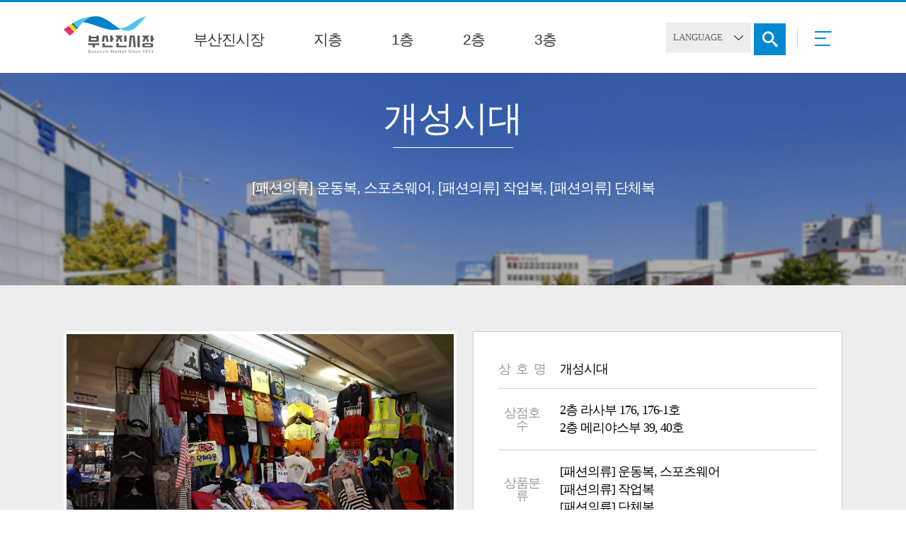

--- FILE ---
content_type: text/html; charset=UTF-8
request_url: http://busanjinmart.co.kr/detail.php?code=2179&page=1&m=all&key=word&keyword=%EF%BF%BD%EF%BF%BD%EF%BF%BD%EF%BF%BD%EF%BF%BD%EF%BF%BD%EF%BF%BD%EF%BF%BD%EF%BF%BD%EF%BF%BD%EF%BF%BD%EF%BF%BD
body_size: 9480
content:
<!doctype html>
<html lang="ko">
<head>
<meta charset="UTF-8">
<meta http-equiv="X-UA-Compatible" content="IE=edge">
<META name="Subject" content="부산진시장">
<META name="Title" content="부산진시장">
<META name="description" content="100여년 이상의 역사를 간직한 혼수, 원단 특화전문 전통시장">
<META name="Keywords" content="원단, 부자재, 혼수, 폐백, 제수, 패션의류, 패션잡화, 리빙, 인테리어, 뷰티, 건강, 음식료, 전자, 서비스">
<META name="Robots" content="ALL">
<meta property="og:type" content="website">
<meta property="og:title" content="부산진시장">
<meta property="og:description" content="100여년 이상의 역사를 간직한 혼수, 원단 특화전문 전통시장">
<meta property="og:image" content="http://www.busanjinmarket.co.kr/screenshot.png">
<meta property="og:url" content="http://www.busanjinmarket.co.kr/">
<title>부산진시장</title>
<link rel="canonical" href="http://www.busanjinmarket.co.kr/">
<!-- <link rel="shortcut icon" href="favicon.ico"> -->
<link rel="stylesheet" href="css/base.css">
<link rel="stylesheet" href="css/index.css">
<link rel="stylesheet" href="css/contents.css">
<link rel="stylesheet" href="css/bxslider.css">
<link rel="stylesheet" href="css/flexslider.css">
<!-- <link rel="stylesheet" href="css/animate.css"> -->
<link rel="stylesheet" href="./WOW-master/css/libs/animate.css">

<script src="js/jquery-1.11.3.min.js"></script>
<script src="js/bxslider.js"></script>
<script type="text/javascript" src="js/background.cycle.js"></script>


<link rel="stylesheet" type="text/css" href="css/component.css" />
<script src="js/modernizr.custom.js"></script>
<!--[if lt IE 9]>
	<script src="https://oss.maxcdn.com/html5shiv/3.7.2/html5shiv.min.js"></script>
	<script src="https://oss.maxcdn.com/respond/1.4.2/respond.min.js"></script>
<![endif]-->
<script>
//$(".menu_wrap").css("display", "none");
$(document).ready(function(){
	$("#top_menu_button").click(function(){
		$(".menu_wrap").slideToggle();
	});
	$("#close_top_menu").click(function(){
		$(".menu_wrap").slideToggle();
	});
});

</script>

</head>

<body>

<header>
	<div class="menu_wrap">
		<div class="center_wrap d_menu_wrap clear">
			<div class="d_menu">
				<h5><a href="">원단, 부자재<b>416</b></a></h5>
				<ul>
										<li><a href="/sub.php?m=all&key=cate&keyword=1514012435"><span></span>일반원단</a></li>
										<li><a href="/sub.php?m=all&key=cate&keyword=1514012442"><span></span>한복원단</a></li>
										<li><a href="/sub.php?m=all&key=cate&keyword=1514012449"><span></span>수입원단</a></li>
										<li><a href="/sub.php?m=all&key=cate&keyword=1514012455"><span></span>천연염색원단</a></li>
										<li><a href="/sub.php?m=all&key=cate&keyword=1514012462"><span></span>퀄트원단</a></li>
										<li><a href="/sub.php?m=all&key=cate&keyword=1514012468"><span></span>의류부자재</a></li>
										<li><a href="/sub.php?m=all&key=cate&keyword=1514012474"><span></span>악세사리부자재</a></li>
										<li><a href="/sub.php?m=all&key=cate&keyword=1514012481"><span></span>비즈</a></li>
									</ul>
			</div>
			<div class="d_menu">
				<h5><a href="">혼수, 폐백, 제수<b>150</b></a></h5>
				<ul>
										<li><a href="/sub.php?m=all&key=cate&keyword=1514012490"><span></span>예단</a></li>
										<li><a href="/sub.php?m=all&key=cate&keyword=1514012496"><span></span>혼수이불</a></li>
										<li><a href="/sub.php?m=all&key=cate&keyword=1514012502"><span></span>폐백음식</a></li>
										<li><a href="/sub.php?m=all&key=cate&keyword=1514012511"><span></span>제상, 제기</a></li>
										<li><a href="/sub.php?m=all&key=cate&keyword=1514012516"><span></span>칠기</a></li>
										<li><a href="/sub.php?m=all&key=cate&keyword=1514012523"><span></span>그릇</a></li>
										<li><a href="/sub.php?m=all&key=cate&keyword=1514012535"><span></span>혼수용품</a></li>
										<li><a href="/sub.php?m=all&key=cate&keyword=1514012541"><span></span>기타</a></li>
									</ul>
			</div>
			<div class="d_menu">
				<h5><a href="">패션의류<b>566</b></a></h5>
				<ul>
										<li><a href="/sub.php?m=all&key=cate&keyword=1514012552"><span></span>한복</a></li>
										<li><a href="/sub.php?m=all&key=cate&keyword=1514012562"><span></span>영유아복</a></li>
										<li><a href="/sub.php?m=all&key=cate&keyword=1514012567"><span></span>아동복</a></li>
										<li><a href="/sub.php?m=all&key=cate&keyword=1514012574"><span></span>여성복</a></li>
										<li><a href="/sub.php?m=all&key=cate&keyword=1514012582"><span></span>남성복</a></li>
										<li><a href="/sub.php?m=all&key=cate&keyword=1514012588"><span></span>단체복</a></li>
										<li><a href="/sub.php?m=all&key=cate&keyword=1514012597"><span></span>운동복, 스포츠웨어</a></li>
										<li><a href="/sub.php?m=all&key=cate&keyword=1514012604"><span></span>작업복</a></li>
										<li><a href="/sub.php?m=all&key=cate&keyword=1514012610"><span></span>전문의상</a></li>
										<li><a href="/sub.php?m=all&key=cate&keyword=1514012616"><span></span>맞춤의상</a></li>
										<li><a href="/sub.php?m=all&key=cate&keyword=1514012624"><span></span>메리야스, 속옷</a></li>
									</ul>
			</div>
			<div class="d_menu">
				<h5><a href="">패션잡화<b>94</b></a></h5>
				<ul>
										<li><a href="/sub.php?m=all&key=cate&keyword=1514012636"><span></span>가방, 핸드백</a></li>
										<li><a href="/sub.php?m=all&key=cate&keyword=1514012647"><span></span>지갑, 벨트</a></li>
										<li><a href="/sub.php?m=all&key=cate&keyword=1514012657"><span></span>구두, 신발</a></li>
										<li><a href="/sub.php?m=all&key=cate&keyword=1514012669"><span></span>모자, 스카프</a></li>
										<li><a href="/sub.php?m=all&key=cate&keyword=1514012677"><span></span>양말, 장갑</a></li>
										<li><a href="/sub.php?m=all&key=cate&keyword=1514012683"><span></span>귀금속</a></li>
										<li><a href="/sub.php?m=all&key=cate&keyword=1514012689"><span></span>악세사리</a></li>
										<li><a href="/sub.php?m=all&key=cate&keyword=1514012695"><span></span>안경, 선글라스</a></li>
									</ul>
			</div>
			<div class="d_menu /*m_r_0 */">
				<h5><a href="">리빙, 인테리어<b>181</b></a></h5>
				<ul>
										<li><a href="/sub.php?m=all&key=cate&keyword=1514012707"><span></span>인테리어</a></li>
										<li><a href="/sub.php?m=all&key=cate&keyword=1514012714"><span></span>커텐, 블라인드</a></li>
										<li><a href="/sub.php?m=all&key=cate&keyword=1514012721"><span></span>침구, 카페트</a></li>
										<li><a href="/sub.php?m=all&key=cate&keyword=1514012728"><span></span>공예, 수예, 가구</a></li>
										<li><a href="/sub.php?m=all&key=cate&keyword=1514012735"><span></span>퀄트, 뜨개질</a></li>
										<li><a href="/sub.php?m=all&key=cate&keyword=1514012750"><span></span>주방용품</a></li>
										<li><a href="/sub.php?m=all&key=cate&keyword=1514012758"><span></span>타월</a></li>
										<li><a href="/sub.php?m=all&key=cate&keyword=1514012766"><span></span>홈데코</a></li>
									</ul>
			</div>
			<div class="d_menu d_menu_btm">
				<h5><a href="">뷰티, 건강<b>3</b></a></h5>
				<ul>
										<li><a href="/sub.php?m=all&key=cate&keyword=1514012773"><span></span>화장품</a></li>
										<li><a href="/sub.php?m=all&key=cate&keyword=1514012781"><span></span>네일</a></li>
										<li><a href="/sub.php?m=all&key=cate&keyword=1514012792"><span></span>스포츠용품</a></li>
										<li><a href="/sub.php?m=all&key=cate&keyword=1514012798"><span></span>기타</a></li>
									</ul>
			</div>
			<div class="d_menu d_menu_btm">
				<h5><a href="">음식료, 전자<b>35</b></a></h5>
				<ul>
										<li><a href="/sub.php?m=all&key=cate&keyword=1514012808"><span></span>식품</a></li>
										<li><a href="/sub.php?m=all&key=cate&keyword=1514012814"><span></span>카메라</a></li>
										<li><a href="/sub.php?m=all&key=cate&keyword=1514012822"><span></span>식당, 매점</a></li>
									</ul>
			</div>
			<div class="d_menu d_menu_btm">
				<h5><a href="">서비스<b>22</b></a></h5>
				<ul>
										<li><a href="/sub.php?m=all&key=cate&keyword=1514012832"><span></span>맞춤</a></li>
										<li><a href="/sub.php?m=all&key=cate&keyword=1514012838"><span></span>수선</a></li>
										<li><a href="/sub.php?m=all&key=cate&keyword=1514012844"><span></span>네일케어</a></li>
										<li><a href="/sub.php?m=all&key=cate&keyword=1514012850"><span></span>교육, 강좌</a></li>
										<li><a href="/sub.php?m=all&key=cate&keyword=1514012858"><span></span>작명</a></li>
									</ul>
			</div>
			<div class="d_menu d_menu_btm">
				<h5><a href="">기타<b>18</b></a></h5>
				<ul>
										<li><a href="/sub.php?m=all&key=cate&keyword=1514012867"><span></span>천연원석</a></li>
										<li><a href="/sub.php?m=all&key=cate&keyword=1557936671"><span></span>기타</a></li>
									</ul>
			</div>
			<div class="ex_menu">
				<ul>
					<li><a href="/cs.notice.php"><span class="ex_menu_i01"></span><span class="ex_menu_sp"></span>공지사항</a></li>
					<!-- <li><a href=""><span class="ex_menu_i02"></span><span class="ex_menu_sp"></span>고객센터</a></li> -->
					<!-- <li><a href=""><span class="ex_menu_i03"></span><span class="ex_menu_sp"></span>위치찾기</a></li> -->
				</ul>
			</div>
			<p class="close_btn"><a href="javascript:return false;" id="close_top_menu">닫기 X</a></p>
		</div>
	</div><!-- menu_wrap / 펼친메뉴 -->

	<!-- <div class="h_top">
		<div class="center_wrap clear"> -->
			<!-- <div class="weather">
			</div> --><!--날씨-->
			
			<!-- <div class="h_top_right clear">
				<div class="lang">
					<select>
						<option>LANGUAGE</option>
						<option>한국어</option>
						<option>ENGLISH</option>
						<option>日本語</option>
						<option>中文</option>
					</select>
				</div> --><!--언어-->
				<!-- <ul>
					<li><a href="">로그인</a></li>
					<li><a href="">회원가입</a></li>
					<li><a href="">고객지원</a></li>
					<li><a href="">회원찾기</a></li>
					<li><a href="">업체정보등록</a></li>
				</ul> -->
			<!-- </div> --><!-- h_top_right -->
		<!-- </div> --><!-- center_wrap -->
	<!-- </div> --><!-- h_top -->
<!-- 	<div class="h_top">
		<div class="center_wrap clear">
			<div class="h_top_right clear">
				<div class="lang">
					<select onchange="if(this.value) window.open('http://busanjinmart.co.kr/language.php?type='+this.options[this.selectedIndex].value,'_blank')">>
						<option value="">LANGUAGE</option>
						<option value="english">ENGLISH</option>
						<option value="japanese">日本語</option>
						<option value="chinese">中文</option>
					</select>
				</div>
			</div>
		</div>
	</div> -->

		<nav>
		<div class="center_wrap v_menu clear">
			<h1><a href="/"><img src="images/logo.png" alt="부산진시장" width="128px" /></a></h1>
			<ul class="m_menu">
				<li><a href="/intro.php">부산진시장</a></li>
				<li><a href="/sub.php?m=D1">지층</a></li>
				<li><a href="/sub.php?m=U1">1층</a></li>
				<li><a href="/sub.php?m=U2">2층</a></li>
				<li><a href="/sub.php?m=U3">3층</a></li>
			</ul>
			<div class="lang">
				<select onchange="if(this.value) window.open('http://busanjinmart.co.kr/language.php?type='+this.options[this.selectedIndex].value,'_blank')">>
						<option value="">LANGUAGE</option>
						<option value="english">ENGLISH</option>
						<option value="japanese">日本語</option>
						<option value="chinese">中文</option>
				</select>
			</div> 
			<div class="column">
				<div id="sb-search" class="sb-search">
					<form method="get" action="/sub.php">
						<input type="hidden" name="m" value="all" />
						<input type="hidden" name="key" value="word" />
						<input class="sb-search-input" placeholder="검색어를 입력하세요." type="text" name="keyword" value="������������" id="search">
						<input class="sb-search-submit" type="submit" value="">
						<span class="sb-icon-search"></span>
					</form>
				</div>
			</div>
			<!-- <div class="search_box">
				<form method="get" action="/sub.php">
				<input type="hidden" name="m" value="all" />
				<input type="hidden" name="key" value="word" />
				<input type="text" name="keyword" value="������������" placeholder="검색어를 입력하세요." />
				<button type="submit"><img src="images/search_i.png" alt="검색" /></button>	
				</form>
			</div> --><!-- 검색박스 -->
			<span class="dv_line"></span>
			<button type="button" class="txt_hide menu_btn" id="top_menu_button">메뉴</button>
		</div>

		
	</nav>
</header> <!-- header -->

<script src="js/classie.js"></script>
<script src="js/uisearch.js"></script>
<script>
	new UISearch( document.getElementById( 'sb-search' ) );
</script>

<article>
	<div class="sub_top">
		<div class="center_wrap">
			<p class="floor"></p>
			<h3>개성시대</h3>
			<span class="underline"></span>
			<p class="txt">[패션의류] 운동복, 스포츠웨어, [패션의류] 작업복, [패션의류] 단체복</p>
		</div>
		<div class="black_mask"></div>
	</div>
<style>
.flexslider {
	margin:0px;
}
.flex-direction-nav a.flex-prev,
.flex-direction-nav a.flex-prev:before,
.flex-direction-nav a.flex-next,
.flex-direction-nav a.flex-next:before {
	display:none;
}
</style>
	<div class="shop_det">
		<div class="center_wrap clear">
						<section class="slider">
				<div id="slider" class="flexslider">
					<ul class="slides">
												<li>
							<img src="/data/store/2179/_DX_7058.jpg" />
						</li>
												<li>
							<img src="/data/store/2179/_DX_7063.jpg" />
						</li>
												<li>
							<img src="/data/store/2179/_DX_7060.jpg" />
						</li>
												<li>
							<img src="/data/store/2179/_DX_7059.jpg" />
						</li>
												<li>
							<img src="/data/store/2179/_DX_7062.jpg" />
						</li>
											</ul>
				</div><!--#slider / .flexslider -->
				<div id="carousel" class="flexslider">
					<ul class="slides">
												<li>
							<img src="/data/store/2179/_DX_7058.jpg" />
						</li>
												<li>
							<img src="/data/store/2179/_DX_7063.jpg" />
						</li>
												<li>
							<img src="/data/store/2179/_DX_7060.jpg" />
						</li>
												<li>
							<img src="/data/store/2179/_DX_7059.jpg" />
						</li>
												<li>
							<img src="/data/store/2179/_DX_7062.jpg" />
						</li>
											</ul>
				</div><!-- #carousel / .flexslider -->
			</section> <!-- section / .slider -->
			<div class="shop_det_txt">
				<table width="100%" cellpadding="0" cellspacing="0">
					<tbody>
						<tr>
							<th width="61px">상&nbsp;&nbsp;호&nbsp;&nbsp;명</th>
							<td style="text-align:left;">개성시대</td>
						</tr>
						<tr>
							<th width="61px">상점호수</th>
							<td style="text-align:left;line-height:1.4">2층 라사부 176, 176-1호<br/>2층 메리야스부 39, 40호</td>
						</tr>
						<tr>
							<th width="61px">상품분류</th>
							<td style="text-align:left;line-height:1.4">[패션의류] 운동복, 스포츠웨어<br />[패션의류] 작업복<br />[패션의류] 단체복</td>
						</tr>
						<tr>
							<th width="61px">대&nbsp;&nbsp;표&nbsp;&nbsp;자</th>
							<td style="text-align:left;">박상자</td>
						</tr>
						<tr>
							<th width="61px">연&nbsp;&nbsp;락&nbsp;&nbsp;처</th>
							<td style="text-align:left;">051-632-5516</td>
						</tr>
												<tr>
							<th width="61px">휴대전화</th>
							<td style="text-align:left;">010-9330-2372</td>
						</tr>
																		<tr>
							<th width="61px">판매품목</th>
							<td class="key_w" style="text-align:left;">
																<a href="/sub.php?m=all&key=word&keyword=찜질복">#찜질복</a>
																<a href="/sub.php?m=all&key=word&keyword=츄리링">#츄리링</a>
																<a href="/sub.php?m=all&key=word&keyword=여성바지">#여성바지</a>
																<a href="/sub.php?m=all&key=word&keyword=조끼">#조끼</a>
																<a href="/sub.php?m=all&key=word&keyword=작업복">#작업복</a>
																<a href="/sub.php?m=all&key=word&keyword=실내복">#실내복</a>
															</td>
						</tr>
																		
					</tbody>
				</table>
				<!-- <div class="button_wrap">
					<a href="">문의하기</a>
				</div> -->
			</div><!-- shop_det_txt -->
				
		</div><!-- center_wrap -->
	</div><!-- shop_det -->
	
	<link rel="stylesheet" href="css/map.css">

	<div class="shop_map">
		<div class="center_wrap">
			<style>
tr, td
{
	margin:0px;
	padding:0px;
	color:black;
	font-size:4px;
	font-weight:400;
	font-style:normal;
	text-decoration:none;
	font-family:"맑은 고딕";
	text-align:center;
	vertical-align:middle;
	border:none;
	min-width:17px; min-height:17px;
}
.box {
	position:absolute; 
	width:17px; height:17px;
	/* background-color:red; */
}
</style>
	<img src="/map/MAP_U2.png" style="" />
	<div style="position: absolute;top: 141px;left: -6px;" id="mapDiv">
		<div style="position: relative;">
			<table border=0 cellpadding=0 cellspacing=0 style='border-collapse: collapse;table-layout:fixed;'>
			 <col width=17 span=65>
			 <tr height=17>
			  <td height=17 width=17></td>
			  <td width=17></td>
			  <td width=17></td>
			  <td width=17></td>
			  <td width=17></td>
			  <td width=17></td>
			  <td width=17></td>
			  <td width=17></td>
			  <td width=17></td>
			  <td width=17></td>
			  <td width=17></td>
			  <td width=17></td>
			  <td width=17></td>
			  <td width=17></td>
			  <td width=17></td>
			  <td width=17></td>
			  <td width=17></td>
			  <td width=17></td>
			  <td width=17></td>
			  <td width=17></td>
			  <td width=17></td>
			  <td width=17></td>
			  <td width=17></td>
			  <td width=17></td>
			  <td width=17></td>
			  <td width=17></td>
			  <td width=17></td>
			  <td width=17></td>
			  <td width=17></td>
			  <td width=17></td>
			  <td width=17></td>
			  <td width=17></td>
			  <td width=17></td>
			  <td width=17></td>
			  <td width=17></td>
			  <td width=17></td>
			  <td width=17></td>
			  <td width=17></td>
			  <td width=17></td>
			  <td width=17></td>
			  <td width=17></td>
			  <td width=17></td>
			  <td width=17></td>
			  <td width=17></td>
			  <td width=17></td>
			  <td width=17></td>
			  <td width=17></td>
			  <td width=17></td>
			  <td width=17></td>
			  <td width=17></td>
			  <td width=17></td>
			  <td width=17></td>
			  <td width=17></td>
			  <td width=17></td>
			  <td width=17></td>
			  <td width=17></td>
			  <td width=17></td>
			  <td width=17></td>
			  <td width=17></td>
			  <td width=17></td>
			  <td width=17></td>
			  <td width=17></td>
			  <td width=17></td>
			  <td width=17></td>
			  <td width=17></td>
			 </tr>
			 <tr height=17>
			  <td height=17 width=17></td>
			  <td width=17></td>
			  <td width=17></td>
			  <td width=17></td>
			  <td width=17></td>
			  <td width=17></td>
			  <td width=17></td>
			  <td width=17></td>
			  <td width=17></td>
			  <td width=17></td>
			  <td width=17 id='K9'></td>
			  <td width=17 id='L9'></td>
			  <td width=17 id='M9'></td>
			  <td width=17></td>
			  <td width=17></td>
			  <td width=17></td>
			  <td width=17></td>
			  <td width=17></td>
			  <td width=17></td>
			  <td width=17></td>
			  <td width=17></td>
			  <td width=17></td>
			  <td width=17></td>
			  <td width=17></td>
			  <td width=17></td>
			  <td width=17></td>
			  <td width=17></td>
			  <td width=17></td>
			  <td width=17></td>
			  <td width=17></td>
			  <td width=17></td>
			  <td width=17></td>
			  <td width=17></td>
			  <td width=17></td>
			  <td width=17></td>
			  <td width=17></td>
			  <td width=17></td>
			  <td width=17></td>
			  <td width=17></td>
			  <td width=17></td>
			  <td width=17></td>
			  <td width=17></td>
			  <td width=17></td>
			  <td width=17></td>
			  <td width=17></td>
			  <td width=17></td>
			  <td width=17></td>
			  <td width=17></td>
			  <td width=17></td>
			  <td width=17></td>
			  <td width=17></td>
			  <td width=17></td>
			  <td width=17></td>
			  <td width=17></td>
			  <td width=17></td>
			  <td width=17></td>
			  <td width=17></td>
			  <td width=17></td>
			  <td width=17></td>
			  <td width=17></td>
			  <td width=17></td>
			  <td width=17></td>
			  <td width=17></td>
			  <td width=17></td>
			  <td width=17></td>
			 </tr>
			 <tr height=17>
			  <td height=17 width=17></td>
			  <td width=17></td>
			  <td width=17></td>
			  <td width=17></td>
			  <td width=17></td>
			  <td width=17></td>
			  <td width=17></td>
			  <td width=17></td>
			  <td width=17></td>
			  <td width=17></td>
			  <td width=17 id='K10'></td>
			  <td width=17 id='L10'></td>
			  <td width=17 id='M10'></td>
			  <td width=17 id='N10'></td>
			  <td width=17></td>
			  <td width=17></td>
			  <td width=17></td>
			  <td width=17></td>
			  <td width=17></td>
			  <td width=17></td>
			  <td width=17></td>
			  <td width=17></td>
			  <td width=17></td>
			  <td width=17></td>
			  <td width=17></td>
			  <td width=17></td>
			  <td width=17></td>
			  <td width=17></td>
			  <td width=17></td>
			  <td width=17></td>
			  <td width=17></td>
			  <td width=17></td>
			  <td width=17></td>
			  <td width=17></td>
			  <td width=17></td>
			  <td width=17></td>
			  <td width=17></td>
			  <td width=17></td>
			  <td width=17></td>
			  <td width=17></td>
			  <td width=17></td>
			  <td width=17></td>
			  <td width=17></td>
			  <td width=17></td>
			  <td width=17></td>
			  <td width=17></td>
			  <td width=17></td>
			  <td width=17></td>
			  <td width=17></td>
			  <td width=17></td>
			  <td width=17></td>
			  <td width=17></td>
			  <td width=17></td>
			  <td width=17></td>
			  <td width=17></td>
			  <td width=17></td>
			  <td width=17></td>
			  <td width=17></td>
			  <td width=17></td>
			  <td width=17></td>
			  <td width=17></td>
			  <td width=17></td>
			  <td width=17></td>
			  <td width=17></td>
			  <td width=17></td>
			 </tr>
			 <tr height=17>
			  <td height=17 width=17></td>
			  <td width=17></td>
			  <td width=17></td>
			  <td width=17></td>
			  <td width=17></td>
			  <td width=17></td>
			  <td width=17></td>
			  <td width=17></td>
			  <td width=17></td>
			  <td width=17></td>
			  <td width=17></td>
			  <td width=17></td>
			  <td width=17></td>
			  <td width=17></td>
			  <td width=17></td>
			  <td width=17></td>
			  <td width=17></td>
			  <td width=17></td>
			  <td width=17></td>
			  <td width=17></td>
			  <td width=17></td>
			  <td width=17></td>
			  <td width=17></td>
			  <td width=17></td>
			  <td width=17></td>
			  <td width=17></td>
			  <td width=17></td>
			  <td width=17></td>
			  <td width=17></td>
			  <td width=17></td>
			  <td width=17></td>
			  <td width=17></td>
			  <td width=17></td>
			  <td width=17></td>
			  <td width=17></td>
			  <td width=17></td>
			  <td width=17></td>
			  <td width=17></td>
			  <td width=17></td>
			  <td width=17></td>
			  <td width=17></td>
			  <td width=17></td>
			  <td width=17></td>
			  <td width=17></td>
			  <td width=17></td>
			  <td width=17></td>
			  <td width=17></td>
			  <td width=17></td>
			  <td width=17></td>
			  <td width=17></td>
			  <td width=17></td>
			  <td width=17></td>
			  <td width=17></td>
			  <td width=17></td>
			  <td width=17></td>
			  <td width=17></td>
			  <td width=17></td>
			  <td width=17></td>
			  <td width=17></td>
			  <td width=17></td>
			  <td width=17></td>
			  <td width=17></td>
			  <td width=17></td>
			  <td width=17></td>
			  <td width=17></td>
			 </tr>
			 <tr height=17>
			  <td height=17 width=17></td>
			  <td width=17></td>
			  <td width=17></td>
			  <td width=17></td>
			  <td width=17></td>
			  <td width=17></td>
			  <td width=17></td>
			  <td width=17></td>
			  <td width=17></td>
			  <td width=17></td>
			  <td width=17></td>
			  <td width=17></td>
			  <td width=17></td>
			  <td width=17></td>
			  <td width=17></td>
			  <td width=17 id='P12'></td>
			  <td width=17 id='Q12'></td>
			  <td width=17 id='R12'></td>
			  <td width=17></td>
			  <td width=17></td>
			  <td width=17></td>
			  <td width=17></td>
			  <td width=17></td>
			  <td width=17></td>
			  <td width=17></td>
			  <td width=17></td>
			  <td width=17></td>
			  <td width=17></td>
			  <td width=17></td>
			  <td width=17></td>
			  <td width=17></td>
			  <td width=17></td>
			  <td width=17></td>
			  <td width=17></td>
			  <td width=17></td>
			  <td width=17></td>
			  <td width=17></td>
			  <td width=17></td>
			  <td width=17></td>
			  <td width=17></td>
			  <td width=17></td>
			  <td width=17></td>
			  <td width=17></td>
			  <td width=17></td>
			  <td width=17></td>
			  <td width=17></td>
			  <td width=17></td>
			  <td width=17></td>
			  <td width=17></td>
			  <td width=17></td>
			  <td width=17></td>
			  <td width=17></td>
			  <td width=17></td>
			  <td width=17></td>
			  <td width=17></td>
			  <td width=17></td>
			  <td width=17></td>
			  <td width=17></td>
			  <td width=17></td>
			  <td width=17></td>
			  <td width=17></td>
			  <td width=17></td>
			  <td width=17></td>
			  <td width=17></td>
			  <td width=17></td>
			 </tr>
			 <tr height=17>
			  <td height=17 width=17></td>
			  <td width=17></td>
			  <td width=17></td>
			  <td width=17></td>
			  <td width=17></td>
			  <td width=17></td>
			  <td width=17></td>
			  <td width=17></td>
			  <td width=17></td>
			  <td width=17></td>
			  <td width=17></td>
			  <td width=17></td>
			  <td width=17></td>
			  <td width=17></td>
			  <td width=17></td>
			  <td width=17 id='P13'></td>
			  <td width=17 id='Q13'></td>
			  <td width=17 id='R13'></td>
			  <td width=17 id='S13'></td>
			  <td width=17></td>
			  <td width=17></td>
			  <td width=17></td>
			  <td width=17></td>
			  <td width=17></td>
			  <td width=17></td>
			  <td width=17></td>
			  <td width=17></td>
			  <td width=17></td>
			  <td width=17></td>
			  <td width=17></td>
			  <td width=17></td>
			  <td width=17></td>
			  <td width=17></td>
			  <td width=17></td>
			  <td width=17></td>
			  <td width=17></td>
			  <td width=17></td>
			  <td width=17></td>
			  <td width=17></td>
			  <td width=17></td>
			  <td width=17></td>
			  <td width=17></td>
			  <td width=17></td>
			  <td width=17></td>
			  <td width=17></td>
			  <td width=17></td>
			  <td width=17></td>
			  <td width=17></td>
			  <td width=17></td>
			  <td width=17></td>
			  <td width=17></td>
			  <td width=17></td>
			  <td width=17></td>
			  <td width=17></td>
			  <td width=17></td>
			  <td width=17></td>
			  <td width=17></td>
			  <td width=17></td>
			  <td width=17></td>
			  <td width=17></td>
			  <td width=17></td>
			  <td width=17></td>
			  <td width=17></td>
			  <td width=17></td>
			  <td width=17></td>
			 </tr>
			 <tr height=17>
			  <td height=17 width=17></td>
			  <td width=17></td>
			  <td width=17></td>
			  <td width=17></td>
			  <td width=17></td>
			  <td width=17></td>
			  <td width=17></td>
			  <td width=17></td>
			  <td width=17></td>
			  <td width=17></td>
			  <td width=17></td>
			  <td width=17></td>
			  <td width=17></td>
			  <td width=17></td>
			  <td width=17></td>
			  <td width=17></td>
			  <td width=17></td>
			  <td width=17></td>
			  <td width=17></td>
			  <td width=17></td>
			  <td width=17></td>
			  <td width=17></td>
			  <td width=17></td>
			  <td width=17></td>
			  <td width=17></td>
			  <td width=17></td>
			  <td width=17></td>
			  <td width=17></td>
			  <td width=17></td>
			  <td width=17></td>
			  <td width=17></td>
			  <td width=17></td>
			  <td width=17></td>
			  <td width=17></td>
			  <td width=17></td>
			  <td width=17></td>
			  <td width=17></td>
			  <td width=17></td>
			  <td width=17></td>
			  <td width=17></td>
			  <td width=17></td>
			  <td width=17></td>
			  <td width=17></td>
			  <td width=17></td>
			  <td width=17></td>
			  <td width=17></td>
			  <td width=17></td>
			  <td width=17></td>
			  <td width=17></td>
			  <td width=17></td>
			  <td width=17></td>
			  <td width=17></td>
			  <td width=17></td>
			  <td width=17></td>
			  <td width=17></td>
			  <td width=17></td>
			  <td width=17></td>
			  <td width=17></td>
			  <td width=17></td>
			  <td width=17></td>
			  <td width=17></td>
			  <td width=17></td>
			  <td width=17></td>
			  <td width=17></td>
			  <td width=17></td>
			 </tr>
			 <tr height=17>
			  <td height=17 width=17></td>
			  <td width=17></td>
			  <td width=17></td>
			  <td width=17></td>
			  <td width=17></td>
			  <td width=17></td>
			  <td width=17></td>
			  <td width=17></td>
			  <td width=17></td>
			  <td width=17></td>
			  <td width=17 id='K15'></td>
			  <td width=17 id='L15'></td>
			  <td width=17 id='M15'></td>
			  <td width=17 id='N15'></td>
			  <td width=17></td>
			  <td width=17 id='P15'></td>
			  <td width=17 id='Q15'></td>
			  <td width=17 id='R15'></td>
			  <td width=17 id='S15'></td>
			  <td width=17></td>
			  <td width=17 id='U15'></td>
			  <td width=17 id='V15'></td>
			  <td width=17 id='W15'></td>
			  <td width=17></td>
			  <td width=17></td>
			  <td width=17></td>
			  <td width=17></td>
			  <td width=17></td>
			  <td width=17></td>
			  <td width=17></td>
			  <td width=17></td>
			  <td width=17></td>
			  <td width=17></td>
			  <td width=17></td>
			  <td width=17></td>
			  <td width=17></td>
			  <td width=17></td>
			  <td width=17></td>
			  <td width=17></td>
			  <td width=17></td>
			  <td width=17></td>
			  <td width=17></td>
			  <td width=17></td>
			  <td width=17></td>
			  <td width=17></td>
			  <td width=17></td>
			  <td width=17></td>
			  <td width=17></td>
			  <td width=17></td>
			  <td width=17></td>
			  <td width=17></td>
			  <td width=17></td>
			  <td width=17></td>
			  <td width=17></td>
			  <td width=17></td>
			  <td width=17></td>
			  <td width=17></td>
			  <td width=17></td>
			  <td width=17></td>
			  <td width=17></td>
			  <td width=17></td>
			  <td width=17></td>
			  <td width=17></td>
			  <td width=17></td>
			  <td width=17></td>
			 </tr>
			 <tr height=17>
			  <td height=17 width=17></td>
			  <td width=17></td>
			  <td width=17></td>
			  <td width=17></td>
			  <td width=17></td>
			  <td width=17></td>
			  <td width=17></td>
			  <td width=17></td>
			  <td width=17></td>
			  <td width=17></td>
			  <td width=17 id='K16'></td>
			  <td width=17 id='L16'></td>
			  <td width=17 id='M16'></td>
			  <td width=17 id='N16'></td>
			  <td width=17></td>
			  <td width=17 id='P16'></td>
			  <td width=17 id='Q16'></td>
			  <td width=17 id='R16'></td>
			  <td width=17 id='S16'></td>
			  <td width=17></td>
			  <td width=17 id='U16'></td>
			  <td width=17 id='V16'></td>
			  <td width=17 id='W16'></td>
			  <td width=17 id='X16'></td>
			  <td width=17></td>
			  <td width=17></td>
			  <td width=17></td>
			  <td width=17></td>
			  <td width=17></td>
			  <td width=17></td>
			  <td width=17></td>
			  <td width=17></td>
			  <td width=17></td>
			  <td width=17></td>
			  <td width=17></td>
			  <td width=17></td>
			  <td width=17></td>
			  <td width=17></td>
			  <td width=17></td>
			  <td width=17></td>
			  <td width=17></td>
			  <td width=17></td>
			  <td width=17></td>
			  <td width=17></td>
			  <td width=17></td>
			  <td width=17></td>
			  <td width=17></td>
			  <td width=17></td>
			  <td width=17></td>
			  <td width=17></td>
			  <td width=17></td>
			  <td width=17></td>
			  <td width=17></td>
			  <td width=17></td>
			  <td width=17></td>
			  <td width=17></td>
			  <td width=17></td>
			  <td width=17></td>
			  <td width=17></td>
			  <td width=17></td>
			  <td width=17></td>
			  <td width=17></td>
			  <td width=17></td>
			  <td width=17></td>
			  <td width=17></td>
			 </tr>
			 <tr height=17>
			  <td height=17 width=17></td>
			  <td width=17></td>
			  <td width=17></td>
			  <td width=17></td>
			  <td width=17></td>
			  <td width=17></td>
			  <td width=17></td>
			  <td width=17></td>
			  <td width=17></td>
			  <td width=17></td>
			  <td width=17></td>
			  <td width=17></td>
			  <td width=17></td>
			  <td width=17></td>
			  <td width=17></td>
			  <td width=17></td>
			  <td width=17></td>
			  <td width=17></td>
			  <td width=17></td>
			  <td width=17></td>
			  <td width=17></td>
			  <td width=17></td>
			  <td width=17></td>
			  <td width=17></td>
			  <td width=17></td>
			  <td width=17></td>
			  <td width=17></td>
			  <td width=17></td>
			  <td width=17></td>
			  <td width=17></td>
			  <td width=17></td>
			  <td width=17></td>
			  <td width=17></td>
			  <td width=17></td>
			  <td width=17></td>
			  <td width=17></td>
			  <td width=17></td>
			  <td width=17></td>
			  <td width=17></td>
			  <td width=17></td>
			  <td width=17></td>
			  <td width=17></td>
			  <td width=17></td>
			  <td width=17></td>
			  <td width=17></td>
			  <td width=17></td>
			  <td width=17></td>
			  <td width=17></td>
			  <td width=17></td>
			  <td width=17></td>
			  <td width=17></td>
			  <td width=17></td>
			  <td width=17></td>
			  <td width=17></td>
			  <td width=17></td>
			  <td width=17></td>
			  <td width=17></td>
			  <td width=17></td>
			  <td width=17></td>
			  <td width=17></td>
			  <td width=17></td>
			  <td width=17></td>
			  <td width=17></td>
			  <td width=17></td>
			  <td width=17></td>
			 </tr>
			 <tr height=17>
			  <td height=17 width=17></td>
			  <td width=17></td>
			  <td width=17></td>
			  <td width=17></td>
			  <td width=17></td>
			  <td width=17></td>
			  <td width=17></td>
			  <td width=17></td>
			  <td width=17></td>
			  <td width=17></td>
			  <td width=17 id='K18'></td>
			  <td width=17 id='L18'></td>
			  <td width=17 id='M18'></td>
			  <td width=17 id='N18'></td>
			  <td width=17></td>
			  <td width=17 id='P18'></td>
			  <td width=17 id='Q18'></td>
			  <td width=17 id='R18'></td>
			  <td width=17 id='S18'></td>
			  <td width=17></td>
			  <td width=17 id='U18'></td>
			  <td width=17 id='V18'></td>
			  <td width=17 id='W18'></td>
			  <td width=17 id='X18'></td>
			  <td width=17></td>
			  <td width=17 id='Z18'></td>
			  <td width=17 id='AA18'></td>
			  <td width=17 id='AB18'></td>
			  <td width=17 id='AC18'></td>
			  <td width=17></td>
			  <td width=17></td>
			  <td width=17></td>
			  <td width=17></td>
			  <td width=17></td>
			  <td width=17></td>
			  <td width=17></td>
			  <td width=17></td>
			  <td width=17></td>
			  <td width=17></td>
			  <td width=17></td>
			  <td width=17></td>
			  <td width=17></td>
			  <td width=17></td>
			  <td width=17></td>
			  <td width=17></td>
			  <td width=17></td>
			  <td width=17></td>
			  <td width=17></td>
			  <td width=17></td>
			  <td width=17></td>
			  <td width=17></td>
			  <td width=17></td>
			  <td width=17></td>
			  <td width=17></td>
			  <td width=17></td>
			  <td width=17></td>
			  <td width=17></td>
			  <td width=17></td>
			  <td width=17></td>
			  <td width=17></td>
			  <td width=17></td>
			  <td width=17></td>
			  <td width=17></td>
			  <td width=17></td>
			  <td width=17></td>
			 </tr>
			 <tr height=17>
			  <td height=17 width=17></td>
			  <td width=17></td>
			  <td width=17></td>
			  <td width=17></td>
			  <td width=17></td>
			  <td width=17></td>
			  <td width=17></td>
			  <td width=17></td>
			  <td width=17></td>
			  <td width=17></td>
			  <td width=17 id='K19'></td>
			  <td width=17 id='L19'></td>
			  <td width=17 id='M19'></td>
			  <td width=17 id='N19'></td>
			  <td width=17></td>
			  <td width=17 id='P19'></td>
			  <td width=17 id='Q19'></td>
			  <td width=17 id='R19'></td>
			  <td width=17 id='S19'></td>
			  <td width=17></td>
			  <td width=17 id='U19'></td>
			  <td width=17 id='V19'></td>
			  <td width=17 id='W19'></td>
			  <td width=17 id='X19'></td>
			  <td width=17></td>
			  <td width=17 id='Z19'></td>
			  <td width=17 id='AA19'></td>
			  <td width=17 id='AB19'></td>
			  <td width=17 id='AC19'></td>
			  <td width=17></td>
			  <td width=17></td>
			  <td width=17></td>
			  <td width=17></td>
			  <td width=17></td>
			  <td width=17></td>
			  <td width=17></td>
			  <td width=17></td>
			  <td width=17></td>
			  <td width=17></td>
			  <td width=17></td>
			  <td width=17></td>
			  <td width=17></td>
			  <td width=17></td>
			  <td width=17></td>
			  <td width=17></td>
			  <td width=17></td>
			  <td width=17></td>
			  <td width=17></td>
			  <td width=17></td>
			  <td width=17></td>
			  <td width=17></td>
			  <td width=17></td>
			  <td width=17></td>
			  <td width=17></td>
			  <td width=17></td>
			  <td width=17></td>
			  <td width=17></td>
			  <td width=17></td>
			  <td width=17></td>
			  <td width=17></td>
			  <td width=17></td>
			  <td width=17></td>
			  <td width=17></td>
			  <td width=17></td>
			  <td width=17></td>
			 </tr>
			 <tr height=17>
			  <td height=17 width=17></td>
			  <td width=17></td>
			  <td width=17></td>
			  <td width=17></td>
			  <td width=17></td>
			  <td width=17></td>
			  <td width=17></td>
			  <td width=17></td>
			  <td width=17></td>
			  <td width=17></td>
			  <td width=17></td>
			  <td width=17></td>
			  <td width=17></td>
			  <td width=17></td>
			  <td width=17></td>
			  <td width=17></td>
			  <td width=17></td>
			  <td width=17></td>
			  <td width=17></td>
			  <td width=17></td>
			  <td width=17></td>
			  <td width=17></td>
			  <td width=17></td>
			  <td width=17></td>
			  <td width=17></td>
			  <td width=17></td>
			  <td width=17></td>
			  <td width=17></td>
			  <td width=17></td>
			  <td width=17></td>
			  <td width=17></td>
			  <td width=17></td>
			  <td width=17></td>
			  <td width=17></td>
			  <td width=17></td>
			  <td width=17></td>
			  <td width=17></td>
			  <td width=17></td>
			  <td width=17></td>
			  <td width=17></td>
			  <td width=17></td>
			  <td width=17></td>
			  <td width=17></td>
			  <td width=17></td>
			  <td width=17></td>
			  <td width=17></td>
			  <td width=17></td>
			  <td width=17></td>
			  <td width=17></td>
			  <td width=17></td>
			  <td width=17></td>
			  <td width=17></td>
			  <td width=17></td>
			  <td width=17></td>
			  <td width=17></td>
			  <td width=17></td>
			  <td width=17></td>
			  <td width=17></td>
			  <td width=17></td>
			  <td width=17></td>
			  <td width=17></td>
			  <td width=17></td>
			  <td width=17></td>
			  <td width=17></td>
			  <td width=17></td>
			 </tr>
			 <tr height=17>
			  <td height=17 width=17></td>
			  <td width=17></td>
			  <td width=17></td>
			  <td width=17></td>
			  <td width=17></td>
			  <td width=17></td>
			  <td width=17></td>
			  <td width=17></td>
			  <td width=17></td>
			  <td width=17 id='J21'></td>
			  <td width=17 id='K21'></td>
			  <td width=17 id='L21'></td>
			  <td width=17 id='M21'></td>
			  <td width=17 id='N21'></td>
			  <td width=17></td>
			  <td width=17 id='P21'></td>
			  <td width=17 id='Q21'></td>
			  <td width=17 id='R21'></td>
			  <td width=17 id='S21'></td>
			  <td width=17></td>
			  <td width=17 id='U21'></td>
			  <td width=17 id='V21'></td>
			  <td width=17 id='W21'></td>
			  <td width=17 id='X21'></td>
			  <td width=17></td>
			  <td width=17 id='Z21'></td>
			  <td width=17 id='AA21'></td>
			  <td width=17 id='AB21'></td>
			  <td width=17 id='AC21'></td>
			  <td width=17></td>
			  <td width=17 id='AE21'></td>
			  <td width=17 id='AF21'></td>
			  <td width=17 id='AG21'></td>
			  <td width=17 id='AH21'></td>
			  <td width=17></td>
			  <td width=17></td>
			  <td width=17></td>
			  <td width=17></td>
			  <td width=17></td>
			  <td width=17></td>
			  <td width=17></td>
			  <td width=17></td>
			  <td width=17></td>
			  <td width=17></td>
			  <td width=17></td>
			  <td width=17></td>
			  <td width=17></td>
			  <td width=17></td>
			  <td width=17></td>
			  <td width=17></td>
			  <td width=17></td>
			  <td width=17></td>
			  <td width=17></td>
			  <td width=17></td>
			  <td width=17></td>
			  <td width=17></td>
			  <td width=17></td>
			  <td width=17></td>
			  <td width=17></td>
			  <td width=17></td>
			  <td width=17></td>
			  <td width=17></td>
			  <td width=17></td>
			  <td width=17></td>
			  <td width=17></td>
			 </tr>
			 <tr height=17>
			  <td height=17 width=17></td>
			  <td width=17></td>
			  <td width=17></td>
			  <td width=17></td>
			  <td width=17></td>
			  <td width=17></td>
			  <td width=17></td>
			  <td width=17></td>
			  <td width=17></td>
			  <td width=17 id='J22'></td>
			  <td width=17 id='K22'></td>
			  <td width=17 id='L22'></td>
			  <td width=17 id='M22'></td>
			  <td width=17 id='N22'></td>
			  <td width=17></td>
			  <td width=17 id='P22'></td>
			  <td width=17 id='Q22'></td>
			  <td width=17 id='R22'></td>
			  <td width=17 id='S22'></td>
			  <td width=17></td>
			  <td width=17 id='U22'></td>
			  <td width=17 id='V22'></td>
			  <td width=17 id='W22'></td>
			  <td width=17 id='X22'></td>
			  <td width=17></td>
			  <td width=17 id='Z22'></td>
			  <td width=17 id='AA22'></td>
			  <td width=17 id='AB22'></td>
			  <td width=17 id='AC22'></td>
			  <td width=17></td>
			  <td width=17 id='AE22'></td>
			  <td width=17 id='AF22'></td>
			  <td width=17 id='AG22'></td>
			  <td width=17 id='AH22'></td>
			  <td width=17></td>
			  <td width=17></td>
			  <td width=17></td>
			  <td width=17></td>
			  <td width=17></td>
			  <td width=17></td>
			  <td width=17></td>
			  <td width=17></td>
			  <td width=17></td>
			  <td width=17></td>
			  <td width=17></td>
			  <td width=17></td>
			  <td width=17></td>
			  <td width=17></td>
			  <td width=17></td>
			  <td width=17></td>
			  <td width=17></td>
			  <td width=17></td>
			  <td width=17></td>
			  <td width=17></td>
			  <td width=17></td>
			  <td width=17></td>
			  <td width=17></td>
			  <td width=17></td>
			  <td width=17></td>
			  <td width=17></td>
			  <td width=17></td>
			  <td width=17></td>
			  <td width=17></td>
			  <td width=17></td>
			  <td width=17></td>
			 </tr>
			 <tr height=17>
			  <td height=17 width=17></td>
			  <td width=17></td>
			  <td width=17></td>
			  <td width=17></td>
			  <td width=17></td>
			  <td width=17></td>
			  <td width=17></td>
			  <td width=17></td>
			  <td width=17></td>
			  <td width=17></td>
			  <td width=17></td>
			  <td width=17></td>
			  <td width=17></td>
			  <td width=17></td>
			  <td width=17></td>
			  <td width=17></td>
			  <td width=17></td>
			  <td width=17></td>
			  <td width=17></td>
			  <td width=17></td>
			  <td width=17></td>
			  <td width=17></td>
			  <td width=17></td>
			  <td width=17></td>
			  <td width=17></td>
			  <td width=17></td>
			  <td width=17></td>
			  <td width=17></td>
			  <td width=17></td>
			  <td width=17></td>
			  <td width=17></td>
			  <td width=17></td>
			  <td width=17></td>
			  <td width=17></td>
			  <td width=17></td>
			  <td width=17></td>
			  <td width=17></td>
			  <td width=17></td>
			  <td width=17></td>
			  <td width=17></td>
			  <td width=17></td>
			  <td width=17></td>
			  <td width=17></td>
			  <td width=17></td>
			  <td width=17></td>
			  <td width=17></td>
			  <td width=17></td>
			  <td width=17></td>
			  <td width=17></td>
			  <td width=17></td>
			  <td width=17></td>
			  <td width=17></td>
			  <td width=17></td>
			  <td width=17></td>
			  <td width=17></td>
			  <td width=17></td>
			  <td width=17></td>
			  <td width=17></td>
			  <td width=17></td>
			  <td width=17></td>
			  <td width=17></td>
			  <td width=17></td>
			  <td width=17></td>
			  <td width=17></td>
			  <td width=17></td>
			 </tr>
			 <tr height=17>
			  <td height=17 width=17></td>
			  <td width=17></td>
			  <td width=17></td>
			  <td width=17></td>
			  <td width=17></td>
			  <td width=17></td>
			  <td width=17></td>
			  <td width=17></td>
			  <td width=17></td>
			  <td width=17 id='J24'></td>
			  <td width=17 id='K24'></td>
			  <td width=17 id='L24'></td>
			  <td width=17 id='M24'></td>
			  <td width=17 id='N24'></td>
			  <td width=17></td>
			  <td width=17 id='P24'></td>
			  <td width=17 id='Q24'></td>
			  <td width=17 id='R24'></td>
			  <td width=17 id='S24'></td>
			  <td width=17></td>
			  <td width=17 id='U24'></td>
			  <td width=17 id='V24'></td>
			  <td width=17 id='W24'></td>
			  <td width=17 id='X24'></td>
			  <td width=17></td>
			  <td width=17></td>
			  <td width=17></td>
			  <td width=17></td>
			  <td width=17></td>
			  <td width=17></td>
			  <td width=17 id='AE24'></td>
			  <td width=17 id='AF24'></td>
			  <td width=17 id='AG24'></td>
			  <td width=17 id='AH24'></td>
			  <td width=17></td>
			  <td width=17 id='AJ24'></td>
			  <td width=17 id='AK24'></td>
			  <td width=17 id='AL24'></td>
			  <td width=17 id='AM24'></td>
			  <td width=17></td>
			  <td width=17></td>
			  <td width=17></td>
			  <td width=17></td>
			  <td width=17></td>
			  <td width=17></td>
			  <td width=17></td>
			  <td width=17></td>
			  <td width=17></td>
			  <td width=17></td>
			  <td width=17></td>
			  <td width=17></td>
			  <td width=17></td>
			  <td width=17></td>
			  <td width=17></td>
			  <td width=17></td>
			  <td width=17></td>
			  <td width=17></td>
			  <td width=17></td>
			  <td width=17></td>
			  <td width=17></td>
			  <td width=17></td>
			  <td width=17></td>
			  <td width=17></td>
			  <td width=17></td>
			  <td width=17></td>
			 </tr>
			 <tr height=17>
			  <td height=17 width=17></td>
			  <td width=17></td>
			  <td width=17></td>
			  <td width=17></td>
			  <td width=17></td>
			  <td width=17></td>
			  <td width=17></td>
			  <td width=17></td>
			  <td width=17></td>
			  <td width=17 id='J25'></td>
			  <td width=17 id='K25'></td>
			  <td width=17 id='L25'></td>
			  <td width=17 id='M25'></td>
			  <td width=17 id='N25'></td>
			  <td width=17></td>
			  <td width=17 id='P25'></td>
			  <td width=17 id='Q25'></td>
			  <td width=17 id='R25'></td>
			  <td width=17 id='S25'></td>
			  <td width=17></td>
			  <td width=17 id='U25'></td>
			  <td width=17 id='V25'></td>
			  <td width=17 id='W25'></td>
			  <td width=17 id='X25'></td>
			  <td width=17></td>
			  <td width=17></td>
			  <td width=17></td>
			  <td width=17></td>
			  <td width=17></td>
			  <td width=17></td>
			  <td width=17 id='AE25'></td>
			  <td width=17 id='AF25'></td>
			  <td width=17 id='AG25'></td>
			  <td width=17 id='AH25'></td>
			  <td width=17></td>
			  <td width=17 id='AJ25'></td>
			  <td width=17 id='AK25'></td>
			  <td width=17 id='AL25'></td>
			  <td width=17 id='AM25'></td>
			  <td width=17></td>
			  <td width=17></td>
			  <td width=17></td>
			  <td width=17></td>
			  <td width=17></td>
			  <td width=17></td>
			  <td width=17></td>
			  <td width=17></td>
			  <td width=17></td>
			  <td width=17></td>
			  <td width=17></td>
			  <td width=17></td>
			  <td width=17></td>
			  <td width=17></td>
			  <td width=17></td>
			  <td width=17></td>
			  <td width=17></td>
			  <td width=17></td>
			  <td width=17></td>
			  <td width=17></td>
			  <td width=17></td>
			  <td width=17></td>
			  <td width=17></td>
			  <td width=17></td>
			  <td width=17></td>
			  <td width=17></td>
			 </tr>
			 <tr height=17>
			  <td height=17 width=17></td>
			  <td width=17></td>
			  <td width=17></td>
			  <td width=17></td>
			  <td width=17></td>
			  <td width=17></td>
			  <td width=17></td>
			  <td width=17></td>
			  <td width=17></td>
			  <td width=17></td>
			  <td width=17></td>
			  <td width=17></td>
			  <td width=17></td>
			  <td width=17></td>
			  <td width=17></td>
			  <td width=17></td>
			  <td width=17></td>
			  <td width=17></td>
			  <td width=17></td>
			  <td width=17></td>
			  <td width=17></td>
			  <td width=17></td>
			  <td width=17></td>
			  <td width=17></td>
			  <td width=17></td>
			  <td width=17></td>
			  <td width=17></td>
			  <td width=17></td>
			  <td width=17></td>
			  <td width=17></td>
			  <td width=17></td>
			  <td width=17></td>
			  <td width=17></td>
			  <td width=17></td>
			  <td width=17></td>
			  <td width=17></td>
			  <td width=17></td>
			  <td width=17></td>
			  <td width=17></td>
			  <td width=17></td>
			  <td width=17></td>
			  <td width=17></td>
			  <td width=17></td>
			  <td width=17></td>
			  <td width=17></td>
			  <td width=17></td>
			  <td width=17></td>
			  <td width=17></td>
			  <td width=17></td>
			  <td width=17></td>
			  <td width=17></td>
			  <td width=17></td>
			  <td width=17></td>
			  <td width=17></td>
			  <td width=17></td>
			  <td width=17></td>
			  <td width=17></td>
			  <td width=17></td>
			  <td width=17></td>
			  <td width=17></td>
			  <td width=17></td>
			  <td width=17></td>
			  <td width=17></td>
			  <td width=17></td>
			  <td width=17></td>
			 </tr>
			 <tr height=17>
			  <td height=17 width=17></td>
			  <td width=17></td>
			  <td width=17></td>
			  <td width=17></td>
			  <td width=17></td>
			  <td width=17></td>
			  <td width=17></td>
			  <td width=17></td>
			  <td width=17></td>
			  <td width=17 id='J27'></td>
			  <td width=17 id='K27'></td>
			  <td width=17 id='L27'></td>
			  <td width=17 id='M27'></td>
			  <td width=17 id='N27'></td>
			  <td width=17></td>
			  <td width=17 id='P27'></td>
			  <td width=17 id='Q27'></td>
			  <td width=17 id='R27'></td>
			  <td width=17 id='S27'></td>
			  <td width=17></td>
			  <td width=17 id='U27'></td>
			  <td width=17 id='V27'></td>
			  <td width=17 id='W27'></td>
			  <td width=17 id='X27'></td>
			  <td width=17></td>
			  <td width=17 id='Z27'></td>
			  <td width=17 id='AA27'></td>
			  <td width=17 id='AB27'></td>
			  <td width=17 id='AC27'></td>
			  <td width=17></td>
			  <td width=17 id='AE27'></td>
			  <td width=17 id='AF27'></td>
			  <td width=17 id='AG27'></td>
			  <td width=17 id='AH27'></td>
			  <td width=17></td>
			  <td width=17 id='AJ27'></td>
			  <td width=17 id='AK27'></td>
			  <td width=17 id='AL27'></td>
			  <td width=17 id='AM27'></td>
			  <td width=17></td>
			  <td width=17 id='AO27'></td>
			  <td width=17 id='AP27'></td>
			  <td width=17 id='AQ27'></td>
			  <td width=17 id='AR27'></td>
			  <td width=17></td>
			  <td width=17></td>
			  <td width=17></td>
			  <td width=17></td>
			  <td width=17></td>
			  <td width=17></td>
			  <td width=17></td>
			  <td width=17></td>
			  <td width=17></td>
			  <td width=17></td>
			  <td width=17></td>
			  <td width=17></td>
			  <td width=17></td>
			  <td width=17></td>
			  <td width=17></td>
			  <td width=17></td>
			  <td width=17></td>
			  <td width=17></td>
			  <td width=17></td>
			  <td width=17></td>
			  <td width=17></td>
			 </tr>
			 <tr height=17>
			  <td height=17 width=17></td>
			  <td width=17></td>
			  <td width=17></td>
			  <td width=17></td>
			  <td width=17></td>
			  <td width=17></td>
			  <td width=17></td>
			  <td width=17></td>
			  <td width=17></td>
			  <td width=17 id='J28'></td>
			  <td width=17 id='K28'></td>
			  <td width=17 id='L28'></td>
			  <td width=17 id='M28'></td>
			  <td width=17 id='N28'></td>
			  <td width=17></td>
			  <td width=17 id='P28'></td>
			  <td width=17 id='Q28'></td>
			  <td width=17 id='R28'></td>
			  <td width=17 id='S28'></td>
			  <td width=17></td>
			  <td width=17 id='U28'></td>
			  <td width=17 id='V28'></td>
			  <td width=17 id='W28'></td>
			  <td width=17 id='X28'></td>
			  <td width=17></td>
			  <td width=17 id='Z28'></td>
			  <td width=17 id='AA28'></td>
			  <td width=17 id='AB28'></td>
			  <td width=17 id='AC28'></td>
			  <td width=17></td>
			  <td width=17 id='AE28'></td>
			  <td width=17 id='AF28'></td>
			  <td width=17 id='AG28'></td>
			  <td width=17 id='AH28'></td>
			  <td width=17></td>
			  <td width=17 id='AJ28'></td>
			  <td width=17 id='AK28'></td>
			  <td width=17 id='AL28'></td>
			  <td width=17 id='AM28'></td>
			  <td width=17></td>
			  <td width=17 id='AO28'></td>
			  <td width=17 id='AP28'></td>
			  <td width=17 id='AQ28'></td>
			  <td width=17 id='AR28'></td>
			  <td width=17></td>
			  <td width=17></td>
			  <td width=17></td>
			  <td width=17></td>
			  <td width=17></td>
			  <td width=17></td>
			  <td width=17></td>
			  <td width=17></td>
			  <td width=17></td>
			  <td width=17></td>
			  <td width=17></td>
			  <td width=17></td>
			  <td width=17></td>
			  <td width=17></td>
			  <td width=17></td>
			  <td width=17></td>
			  <td width=17></td>
			  <td width=17></td>
			  <td width=17></td>
			  <td width=17></td>
			  <td width=17></td>
			 </tr>
			 <tr height=17>
			  <td height=17 width=17></td>
			  <td width=17></td>
			  <td width=17></td>
			  <td width=17></td>
			  <td width=17></td>
			  <td width=17></td>
			  <td width=17></td>
			  <td width=17></td>
			  <td width=17></td>
			  <td width=17></td>
			  <td width=17></td>
			  <td width=17></td>
			  <td width=17></td>
			  <td width=17></td>
			  <td width=17></td>
			  <td width=17></td>
			  <td width=17></td>
			  <td width=17></td>
			  <td width=17></td>
			  <td width=17></td>
			  <td width=17></td>
			  <td width=17></td>
			  <td width=17></td>
			  <td width=17></td>
			  <td width=17></td>
			  <td width=17></td>
			  <td width=17></td>
			  <td width=17></td>
			  <td width=17></td>
			  <td width=17></td>
			  <td width=17></td>
			  <td width=17></td>
			  <td width=17></td>
			  <td width=17></td>
			  <td width=17></td>
			  <td width=17></td>
			  <td width=17></td>
			  <td width=17></td>
			  <td width=17></td>
			  <td width=17></td>
			  <td width=17></td>
			  <td width=17></td>
			  <td width=17></td>
			  <td width=17></td>
			  <td width=17></td>
			  <td width=17></td>
			  <td width=17></td>
			  <td width=17></td>
			  <td width=17></td>
			  <td width=17></td>
			  <td width=17></td>
			  <td width=17></td>
			  <td width=17></td>
			  <td width=17></td>
			  <td width=17></td>
			  <td width=17></td>
			  <td width=17></td>
			  <td width=17></td>
			  <td width=17></td>
			  <td width=17></td>
			  <td width=17></td>
			  <td width=17></td>
			  <td width=17></td>
			  <td width=17></td>
			  <td width=17></td>
			 </tr>
			 <tr height=17>
			  <td height=17 width=17></td>
			  <td width=17></td>
			  <td width=17></td>
			  <td width=17></td>
			  <td width=17></td>
			  <td width=17></td>
			  <td width=17></td>
			  <td width=17></td>
			  <td width=17></td>
			  <td width=17></td>
			  <td width=17></td>
			  <td width=17></td>
			  <td width=17></td>
			  <td width=17></td>
			  <td width=17></td>
			  <td width=17 id='P30'></td>
			  <td width=17 id='Q30'></td>
			  <td width=17 id='R30'></td>
			  <td width=17 id='S30'></td>
			  <td width=17></td>
			  <td width=17 id='U30'></td>
			  <td width=17 id='V30'></td>
			  <td width=17 id='W30'></td>
			  <td width=17 id='X30'></td>
			  <td width=17 id='Y30'></td>
			  <td width=17 id='Z30'></td>
			  <td width=17 id='AA30'></td>
			  <td width=17 id='AB30'></td>
			  <td width=17 id='AC30'></td>
			  <td width=17></td>
			  <td width=17 id='AE30'></td>
			  <td width=17 id='AF30'></td>
			  <td width=17 id='AG30'></td>
			  <td width=17 id='AH30'></td>
			  <td width=17 id='AI30'></td>
			  <td width=17 id='AJ30'></td>
			  <td width=17 id='AK30'></td>
			  <td width=17 id='AL30'></td>
			  <td width=17 id='AM30'></td>
			  <td width=17></td>
			  <td width=17 id='AO30'></td>
			  <td width=17 id='AP30'></td>
			  <td width=17 id='AQ30'></td>
			  <td width=17 id='AR30'></td>
			  <td width=17></td>
			  <td width=17 id='AT30'></td>
			  <td width=17 id='AU30'></td>
			  <td width=17 id='AV30'></td>
			  <td width=17></td>
			  <td width=17></td>
			  <td width=17></td>
			  <td width=17></td>
			  <td width=17></td>
			  <td width=17></td>
			  <td width=17></td>
			  <td width=17></td>
			  <td width=17></td>
			  <td width=17></td>
			  <td width=17></td>
			  <td width=17></td>
			  <td width=17></td>
			  <td width=17></td>
			  <td width=17></td>
			  <td width=17></td>
			  <td width=17></td>
			 </tr>
			 <tr height=17>
			  <td height=17 width=17></td>
			  <td width=17></td>
			  <td width=17></td>
			  <td width=17></td>
			  <td width=17></td>
			  <td width=17></td>
			  <td width=17></td>
			  <td width=17></td>
			  <td width=17></td>
			  <td width=17></td>
			  <td width=17></td>
			  <td width=17></td>
			  <td width=17></td>
			  <td width=17></td>
			  <td width=17></td>
			  <td width=17 id='P31'></td>
			  <td width=17 id='Q31'></td>
			  <td width=17 id='R31'></td>
			  <td width=17 id='S31'></td>
			  <td width=17></td>
			  <td width=17 id='U31'></td>
			  <td width=17></td>
			  <td width=17></td>
			  <td width=17></td>
			  <td width=17></td>
			  <td width=17></td>
			  <td width=17></td>
			  <td width=17></td>
			  <td width=17></td>
			  <td width=17></td>
			  <td width=17></td>
			  <td width=17></td>
			  <td width=17></td>
			  <td width=17></td>
			  <td width=17></td>
			  <td width=17></td>
			  <td width=17></td>
			  <td width=17></td>
			  <td width=17></td>
			  <td width=17></td>
			  <td width=17 id='AO31'></td>
			  <td width=17 id='AP31'></td>
			  <td width=17 id='AQ31'></td>
			  <td width=17 id='AR31'></td>
			  <td width=17></td>
			  <td width=17 id='AT31'></td>
			  <td width=17 id='AU31'></td>
			  <td width=17 id='AV31'></td>
			  <td width=17 id='AW31'></td>
			  <td width=17></td>
			  <td width=17></td>
			  <td width=17></td>
			  <td width=17></td>
			  <td width=17></td>
			  <td width=17></td>
			  <td width=17></td>
			  <td width=17></td>
			  <td width=17></td>
			  <td width=17></td>
			  <td width=17></td>
			  <td width=17></td>
			  <td width=17></td>
			  <td width=17></td>
			  <td width=17></td>
			  <td width=17></td>
			 </tr>
			 <tr height=17>
			  <td height=17 width=17></td>
			  <td width=17></td>
			  <td width=17></td>
			  <td width=17></td>
			  <td width=17></td>
			  <td width=17></td>
			  <td width=17></td>
			  <td width=17></td>
			  <td width=17></td>
			  <td width=17></td>
			  <td width=17></td>
			  <td width=17></td>
			  <td width=17></td>
			  <td width=17></td>
			  <td width=17></td>
			  <td width=17></td>
			  <td width=17></td>
			  <td width=17></td>
			  <td width=17></td>
			  <td width=17></td>
			  <td width=17 id='U32'></td>
			  <td width=17></td>
			  <td width=17></td>
			  <td width=17></td>
			  <td width=17></td>
			  <td width=17></td>
			  <td width=17></td>
			  <td width=17></td>
			  <td width=17></td>
			  <td width=17></td>
			  <td width=17></td>
			  <td width=17></td>
			  <td width=17></td>
			  <td width=17></td>
			  <td width=17></td>
			  <td width=17></td>
			  <td width=17></td>
			  <td width=17></td>
			  <td width=17 id='AM32'></td>
			  <td width=17></td>
			  <td width=17></td>
			  <td width=17></td>
			  <td width=17></td>
			  <td width=17></td>
			  <td width=17></td>
			  <td width=17></td>
			  <td width=17></td>
			  <td width=17></td>
			  <td width=17></td>
			  <td width=17></td>
			  <td width=17></td>
			  <td width=17></td>
			  <td width=17></td>
			  <td width=17></td>
			  <td width=17></td>
			  <td width=17></td>
			  <td width=17></td>
			  <td width=17></td>
			  <td width=17></td>
			  <td width=17></td>
			  <td width=17></td>
			  <td width=17></td>
			  <td width=17></td>
			  <td width=17></td>
			  <td width=17></td>
			 </tr>
			 <tr height=17>
			  <td height=17 width=17></td>
			  <td width=17></td>
			  <td width=17></td>
			  <td width=17></td>
			  <td width=17></td>
			  <td width=17></td>
			  <td width=17></td>
			  <td width=17></td>
			  <td width=17 id='I33'></td>
			  <td width=17 id='J33'></td>
			  <td width=17 id='K33'></td>
			  <td width=17 id='L33'></td>
			  <td width=17 id='M33'></td>
			  <td width=17 id='N33'></td>
			  <td width=17></td>
			  <td width=17 id='P33'></td>
			  <td width=17 id='Q33'></td>
			  <td width=17 id='R33'></td>
			  <td width=17 id='S33'></td>
			  <td width=17></td>
			  <td width=17 id='U33'></td>
			  <td width=17></td>
			  <td width=17></td>
			  <td width=17></td>
			  <td width=17></td>
			  <td width=17></td>
			  <td width=17></td>
			  <td width=17></td>
			  <td width=17></td>
			  <td width=17></td>
			  <td width=17></td>
			  <td width=17></td>
			  <td width=17></td>
			  <td width=17></td>
			  <td width=17></td>
			  <td width=17></td>
			  <td width=17></td>
			  <td width=17></td>
			  <td width=17 id='AM33'></td>
			  <td width=17></td>
			  <td width=17 id='AO33'></td>
			  <td width=17 id='AP33'></td>
			  <td width=17 id='AQ33'></td>
			  <td width=17 id='AR33'></td>
			  <td width=17></td>
			  <td width=17 id='AT33'></td>
			  <td width=17 id='AU33'></td>
			  <td width=17 id='AV33'></td>
			  <td width=17 id='AW33'></td>
			  <td width=17></td>
			  <td width=17 id='AY33'></td>
			  <td width=17 id='AZ33'></td>
			  <td width=17></td>
			  <td width=17></td>
			  <td width=17></td>
			  <td width=17></td>
			  <td width=17></td>
			  <td width=17></td>
			  <td width=17></td>
			  <td width=17></td>
			  <td width=17></td>
			  <td width=17></td>
			  <td width=17></td>
			  <td width=17></td>
			  <td width=17></td>
			 </tr>
			 <tr height=17>
			  <td height=17 width=17></td>
			  <td width=17></td>
			  <td width=17></td>
			  <td width=17></td>
			  <td width=17></td>
			  <td width=17></td>
			  <td width=17></td>
			  <td width=17></td>
			  <td width=17 id='I34'></td>
			  <td width=17 id='J34'></td>
			  <td width=17 id='K34'></td>
			  <td width=17 id='L34'></td>
			  <td width=17 id='M34'></td>
			  <td width=17 id='N34'></td>
			  <td width=17></td>
			  <td width=17 id='P34'></td>
			  <td width=17 id='Q34'></td>
			  <td width=17 id='R34'></td>
			  <td width=17 id='S34'></td>
			  <td width=17></td>
			  <td width=17 id='U34'></td>
			  <td width=17></td>
			  <td width=17></td>
			  <td width=17></td>
			  <td width=17></td>
			  <td width=17></td>
			  <td width=17></td>
			  <td width=17></td>
			  <td width=17></td>
			  <td width=17></td>
			  <td width=17></td>
			  <td width=17></td>
			  <td width=17></td>
			  <td width=17></td>
			  <td width=17></td>
			  <td width=17></td>
			  <td width=17></td>
			  <td width=17></td>
			  <td width=17></td>
			  <td width=17></td>
			  <td width=17 id='AO34'></td>
			  <td width=17 id='AP34'></td>
			  <td width=17 id='AQ34'></td>
			  <td width=17 id='AR34'></td>
			  <td width=17></td>
			  <td width=17 id='AT34'></td>
			  <td width=17 id='AU34'></td>
			  <td width=17 id='AV34'></td>
			  <td width=17 id='AW34'></td>
			  <td width=17></td>
			  <td width=17 id='AY34'></td>
			  <td width=17 id='AZ34'></td>
			  <td width=17></td>
			  <td width=17></td>
			  <td width=17></td>
			  <td width=17></td>
			  <td width=17></td>
			  <td width=17></td>
			  <td width=17></td>
			  <td width=17></td>
			  <td width=17></td>
			  <td width=17></td>
			  <td width=17></td>
			  <td width=17></td>
			  <td width=17></td>
			 </tr>
			 <tr height=17>
			  <td height=17 width=17></td>
			  <td width=17></td>
			  <td width=17></td>
			  <td width=17></td>
			  <td width=17></td>
			  <td width=17></td>
			  <td width=17></td>
			  <td width=17></td>
			  <td width=17></td>
			  <td width=17></td>
			  <td width=17></td>
			  <td width=17></td>
			  <td width=17></td>
			  <td width=17></td>
			  <td width=17></td>
			  <td width=17></td>
			  <td width=17></td>
			  <td width=17></td>
			  <td width=17></td>
			  <td width=17></td>
			  <td width=17 id='U35'></td>
			  <td width=17></td>
			  <td width=17></td>
			  <td width=17></td>
			  <td width=17></td>
			  <td width=17></td>
			  <td width=17></td>
			  <td width=17></td>
			  <td width=17></td>
			  <td width=17></td>
			  <td width=17></td>
			  <td width=17></td>
			  <td width=17></td>
			  <td width=17></td>
			  <td width=17></td>
			  <td width=17></td>
			  <td width=17></td>
			  <td width=17></td>
			  <td width=17 id='AM35'></td>
			  <td width=17></td>
			  <td width=17></td>
			  <td width=17></td>
			  <td width=17></td>
			  <td width=17></td>
			  <td width=17></td>
			  <td width=17></td>
			  <td width=17></td>
			  <td width=17></td>
			  <td width=17></td>
			  <td width=17></td>
			  <td width=17></td>
			  <td width=17></td>
			  <td width=17></td>
			  <td width=17></td>
			  <td width=17></td>
			  <td width=17></td>
			  <td width=17></td>
			  <td width=17></td>
			  <td width=17></td>
			  <td width=17></td>
			  <td width=17></td>
			  <td width=17></td>
			  <td width=17></td>
			  <td width=17></td>
			  <td width=17></td>
			 </tr>
			 <tr height=17>
			  <td height=17 width=17></td>
			  <td width=17></td>
			  <td width=17></td>
			  <td width=17></td>
			  <td width=17></td>
			  <td width=17></td>
			  <td width=17></td>
			  <td width=17></td>
			  <td width=17 id='I36'></td>
			  <td width=17 id='J36'></td>
			  <td width=17 id='K36'></td>
			  <td width=17 id='L36'></td>
			  <td width=17 id='M36'></td>
			  <td width=17 id='N36'></td>
			  <td width=17></td>
			  <td width=17 id='P36'></td>
			  <td width=17 id='Q36'></td>
			  <td width=17 id='R36'></td>
			  <td width=17 id='S36'></td>
			  <td width=17></td>
			  <td width=17 id='U36'></td>
			  <td width=17></td>
			  <td width=17></td>
			  <td width=17></td>
			  <td width=17></td>
			  <td width=17></td>
			  <td width=17></td>
			  <td width=17></td>
			  <td width=17></td>
			  <td width=17></td>
			  <td width=17></td>
			  <td width=17></td>
			  <td width=17></td>
			  <td width=17></td>
			  <td width=17></td>
			  <td width=17></td>
			  <td width=17></td>
			  <td width=17></td>
			  <td width=17 id='AM36'></td>
			  <td width=17></td>
			  <td width=17 id='AO36'></td>
			  <td width=17 id='AP36'></td>
			  <td width=17 id='AQ36'></td>
			  <td width=17 id='AR36'></td>
			  <td width=17></td>
			  <td width=17 id='AT36'></td>
			  <td width=17 id='AU36'></td>
			  <td width=17 id='AV36'></td>
			  <td width=17 id='AW36'></td>
			  <td width=17></td>
			  <td width=17 id='AY36'></td>
			  <td width=17 id='AZ36'></td>
			  <td width=17 id='BA36'></td>
			  <td width=17 id='BB36'></td>
			  <td width=17></td>
			  <td width=17></td>
			  <td width=17></td>
			  <td width=17></td>
			  <td width=17></td>
			  <td width=17></td>
			  <td width=17></td>
			  <td width=17></td>
			  <td width=17></td>
			  <td width=17></td>
			  <td width=17></td>
			 </tr>
			 <tr height=17>
			  <td height=17 width=17></td>
			  <td width=17></td>
			  <td width=17></td>
			  <td width=17></td>
			  <td width=17></td>
			  <td width=17></td>
			  <td width=17></td>
			  <td width=17></td>
			  <td width=17 id='I37'></td>
			  <td width=17 id='J37'></td>
			  <td width=17 id='K37'></td>
			  <td width=17 id='L37'></td>
			  <td width=17 id='M37'></td>
			  <td width=17 id='N37'></td>
			  <td width=17></td>
			  <td width=17 id='P37'></td>
			  <td width=17 id='Q37'></td>
			  <td width=17 id='R37'></td>
			  <td width=17 id='S37'></td>
			  <td width=17></td>
			  <td width=17 id='U37'></td>
			  <td width=17></td>
			  <td width=17></td>
			  <td width=17></td>
			  <td width=17></td>
			  <td width=17></td>
			  <td width=17></td>
			  <td width=17></td>
			  <td width=17></td>
			  <td width=17></td>
			  <td width=17></td>
			  <td width=17></td>
			  <td width=17></td>
			  <td width=17></td>
			  <td width=17></td>
			  <td width=17></td>
			  <td width=17></td>
			  <td width=17></td>
			  <td width=17 id='AM37'></td>
			  <td width=17></td>
			  <td width=17 id='AO37'></td>
			  <td width=17 id='AP37'></td>
			  <td width=17 id='AQ37'></td>
			  <td width=17 id='AR37'></td>
			  <td width=17></td>
			  <td width=17 id='AT37'></td>
			  <td width=17 id='AU37'></td>
			  <td width=17 id='AV37'></td>
			  <td width=17 id='AW37'></td>
			  <td width=17></td>
			  <td width=17 id='AY37'></td>
			  <td width=17 id='AZ37'></td>
			  <td width=17 id='BA37'></td>
			  <td width=17 id='BB37'></td>
			  <td width=17></td>
			  <td width=17></td>
			  <td width=17></td>
			  <td width=17></td>
			  <td width=17></td>
			  <td width=17></td>
			  <td width=17></td>
			  <td width=17></td>
			  <td width=17></td>
			  <td width=17></td>
			  <td width=17></td>
			 </tr>
			 <tr height=17>
			  <td height=17 width=17></td>
			  <td width=17></td>
			  <td width=17></td>
			  <td width=17></td>
			  <td width=17></td>
			  <td width=17></td>
			  <td width=17></td>
			  <td width=17></td>
			  <td width=17></td>
			  <td width=17></td>
			  <td width=17></td>
			  <td width=17></td>
			  <td width=17></td>
			  <td width=17></td>
			  <td width=17></td>
			  <td width=17></td>
			  <td width=17></td>
			  <td width=17></td>
			  <td width=17></td>
			  <td width=17></td>
			  <td width=17 id='U38'></td>
			  <td width=17></td>
			  <td width=17></td>
			  <td width=17></td>
			  <td width=17></td>
			  <td width=17></td>
			  <td width=17></td>
			  <td width=17></td>
			  <td width=17></td>
			  <td width=17></td>
			  <td width=17></td>
			  <td width=17></td>
			  <td width=17></td>
			  <td width=17></td>
			  <td width=17></td>
			  <td width=17></td>
			  <td width=17></td>
			  <td width=17></td>
			  <td width=17 id='AM38'></td>
			  <td width=17></td>
			  <td width=17></td>
			  <td width=17></td>
			  <td width=17></td>
			  <td width=17></td>
			  <td width=17></td>
			  <td width=17></td>
			  <td width=17></td>
			  <td width=17></td>
			  <td width=17></td>
			  <td width=17></td>
			  <td width=17></td>
			  <td width=17></td>
			  <td width=17></td>
			  <td width=17></td>
			  <td width=17></td>
			  <td width=17></td>
			  <td width=17></td>
			  <td width=17></td>
			  <td width=17></td>
			  <td width=17></td>
			  <td width=17></td>
			  <td width=17></td>
			  <td width=17></td>
			  <td width=17></td>
			  <td width=17></td>
			 </tr>
			 <tr height=17>
			  <td height=17 width=17></td>
			  <td width=17></td>
			  <td width=17></td>
			  <td width=17></td>
			  <td width=17></td>
			  <td width=17></td>
			  <td width=17></td>
			  <td width=17></td>
			  <td width=17 id='I39'></td>
			  <td width=17 id='J39'></td>
			  <td width=17 id='K39'></td>
			  <td width=17 id='L39'></td>
			  <td width=17 id='M39'></td>
			  <td width=17 id='N39'></td>
			  <td width=17></td>
			  <td width=17 id='P39'></td>
			  <td width=17 id='Q39'></td>
			  <td width=17 id='R39'></td>
			  <td width=17 id='S39'></td>
			  <td width=17></td>
			  <td width=17 id='U39'></td>
			  <td width=17></td>
			  <td width=17></td>
			  <td width=17></td>
			  <td width=17></td>
			  <td width=17></td>
			  <td width=17></td>
			  <td width=17></td>
			  <td width=17></td>
			  <td width=17></td>
			  <td width=17></td>
			  <td width=17></td>
			  <td width=17></td>
			  <td width=17></td>
			  <td width=17></td>
			  <td width=17></td>
			  <td width=17></td>
			  <td width=17></td>
			  <td width=17 id='AM39'></td>
			  <td width=17></td>
			  <td width=17 id='AO39'></td>
			  <td width=17 id='AP39'></td>
			  <td width=17 id='AQ39'></td>
			  <td width=17 id='AR39'></td>
			  <td width=17></td>
			  <td width=17 id='AT39'></td>
			  <td width=17 id='AU39'></td>
			  <td width=17 id='AV39'></td>
			  <td width=17 id='AW39'></td>
			  <td width=17></td>
			  <td width=17 id='AY39'></td>
			  <td width=17 id='AZ39'></td>
			  <td width=17 id='BA39'></td>
			  <td width=17 id='BB39'></td>
			  <td width=17></td>
			  <td width=17 id='BD39'></td>
			  <td width=17 id='BE39'></td>
			  <td width=17 id='BF39'></td>
			  <td width=17></td>
			  <td width=17></td>
			  <td width=17></td>
			  <td width=17></td>
			  <td width=17></td>
			  <td width=17></td>
			  <td width=17></td>
			 </tr>
			 <tr height=17>
			  <td height=17 width=17></td>
			  <td width=17></td>
			  <td width=17></td>
			  <td width=17></td>
			  <td width=17></td>
			  <td width=17></td>
			  <td width=17></td>
			  <td width=17></td>
			  <td width=17 id='I40'></td>
			  <td width=17 id='J40'></td>
			  <td width=17 id='K40'></td>
			  <td width=17 id='L40'></td>
			  <td width=17 id='M40'></td>
			  <td width=17 id='N40'></td>
			  <td width=17></td>
			  <td width=17 id='P40'></td>
			  <td width=17 id='Q40'></td>
			  <td width=17 id='R40'></td>
			  <td width=17 id='S40'></td>
			  <td width=17></td>
			  <td width=17 id='U40'></td>
			  <td width=17 id='V40'></td>
			  <td width=17 id='W40'></td>
			  <td width=17 id='X40'></td>
			  <td width=17 id='Y40'></td>
			  <td width=17 id='Z40'></td>
			  <td width=17 id='AA40'></td>
			  <td width=17 id='AB40'></td>
			  <td width=17 id='AC40'></td>
			  <td width=17></td>
			  <td width=17 id='AE40'></td>
			  <td width=17 id='AF40'></td>
			  <td width=17 id='AG40'></td>
			  <td width=17 id='AH40'></td>
			  <td width=17 id='AI40'></td>
			  <td width=17 id='AJ40'></td>
			  <td width=17 id='AK40'></td>
			  <td width=17 id='AL40'></td>
			  <td width=17 id='AM40'></td>
			  <td width=17></td>
			  <td width=17 id='AO40'></td>
			  <td width=17 id='AP40'></td>
			  <td width=17 id='AQ40'></td>
			  <td width=17 id='AR40'></td>
			  <td width=17></td>
			  <td width=17 id='AT40'></td>
			  <td width=17 id='AU40'></td>
			  <td width=17 id='AV40'></td>
			  <td width=17 id='AW40'></td>
			  <td width=17></td>
			  <td width=17 id='AY40'></td>
			  <td width=17 id='AZ40'></td>
			  <td width=17 id='BA40'></td>
			  <td width=17 id='BB40'></td>
			  <td width=17></td>
			  <td width=17 id='BD40'></td>
			  <td width=17 id='BE40'></td>
			  <td width=17 id='BF40'></td>
			  <td width=17></td>
			  <td width=17></td>
			  <td width=17></td>
			  <td width=17></td>
			  <td width=17></td>
			  <td width=17></td>
			  <td width=17></td>
			 </tr>
			 <tr height=17>
			  <td height=17 width=17></td>
			  <td width=17></td>
			  <td width=17></td>
			  <td width=17></td>
			  <td width=17></td>
			  <td width=17></td>
			  <td width=17></td>
			  <td width=17></td>
			  <td width=17></td>
			  <td width=17></td>
			  <td width=17></td>
			  <td width=17></td>
			  <td width=17></td>
			  <td width=17></td>
			  <td width=17></td>
			  <td width=17></td>
			  <td width=17></td>
			  <td width=17></td>
			  <td width=17></td>
			  <td width=17></td>
			  <td width=17></td>
			  <td width=17></td>
			  <td width=17></td>
			  <td width=17></td>
			  <td width=17></td>
			  <td width=17></td>
			  <td width=17></td>
			  <td width=17></td>
			  <td width=17></td>
			  <td width=17></td>
			  <td width=17></td>
			  <td width=17></td>
			  <td width=17></td>
			  <td width=17></td>
			  <td width=17></td>
			  <td width=17></td>
			  <td width=17></td>
			  <td width=17></td>
			  <td width=17></td>
			  <td width=17></td>
			  <td width=17></td>
			  <td width=17></td>
			  <td width=17></td>
			  <td width=17></td>
			  <td width=17></td>
			  <td width=17></td>
			  <td width=17></td>
			  <td width=17></td>
			  <td width=17></td>
			  <td width=17></td>
			  <td width=17></td>
			  <td width=17></td>
			  <td width=17></td>
			  <td width=17></td>
			  <td width=17></td>
			  <td width=17></td>
			  <td width=17></td>
			  <td width=17></td>
			  <td width=17></td>
			  <td width=17></td>
			  <td width=17></td>
			  <td width=17></td>
			  <td width=17></td>
			  <td width=17></td>
			  <td width=17></td>
			 </tr>
			 <tr height=17>
			  <td height=17 width=17></td>
			  <td width=17></td>
			  <td width=17></td>
			  <td width=17></td>
			  <td width=17></td>
			  <td width=17></td>
			  <td width=17></td>
			  <td width=17></td>
			  <td width=17 id='I42'></td>
			  <td width=17 id='J42'></td>
			  <td width=17></td>
			  <td width=17 id='L42'></td>
			  <td width=17 id='M42'></td>
			  <td width=17 id='N42'></td>
			  <td width=17></td>
			  <td width=17></td>
			  <td width=17></td>
			  <td width=17></td>
			  <td width=17></td>
			  <td width=17></td>
			  <td width=17 id='U42'></td>
			  <td width=17 id='V42'></td>
			  <td width=17 id='W42'></td>
			  <td width=17 id='X42'></td>
			  <td width=17></td>
			  <td width=17 id='Z42'></td>
			  <td width=17 id='AA42'></td>
			  <td width=17 id='AB42'></td>
			  <td width=17 id='AC42'></td>
			  <td width=17></td>
			  <td width=17 id='AE42'></td>
			  <td width=17 id='AF42'></td>
			  <td width=17 id='AG42'></td>
			  <td width=17 id='AH42'></td>
			  <td width=17></td>
			  <td width=17 id='AJ42'></td>
			  <td width=17 id='AK42'></td>
			  <td width=17 id='AL42'></td>
			  <td width=17 id='AM42'></td>
			  <td width=17></td>
			  <td width=17 id='AO42'></td>
			  <td width=17 id='AP42'></td>
			  <td width=17 id='AQ42'></td>
			  <td width=17 id='AR42'></td>
			  <td width=17></td>
			  <td width=17></td>
			  <td width=17></td>
			  <td width=17></td>
			  <td width=17></td>
			  <td width=17></td>
			  <td width=17 id='AY42'></td>
			  <td width=17 id='AZ42'></td>
			  <td width=17 id='BA42'></td>
			  <td width=17></td>
			  <td width=17></td>
			  <td width=17 id='BD42'></td>
			  <td width=17 id='BE42'></td>
			  <td width=17></td>
			  <td width=17></td>
			  <td width=17></td>
			  <td width=17></td>
			  <td width=17></td>
			  <td width=17></td>
			  <td width=17></td>
			  <td width=17></td>
			 </tr>
			 <tr height=17>
			  <td height=17 width=17></td>
			  <td width=17></td>
			  <td width=17></td>
			  <td width=17></td>
			  <td width=17></td>
			  <td width=17></td>
			  <td width=17></td>
			  <td width=17></td>
			  <td width=17 id='I43'></td>
			  <td width=17 id='J43'></td>
			  <td width=17></td>
			  <td width=17 id='L43'></td>
			  <td width=17 id='M43'></td>
			  <td width=17 id='N43'></td>
			  <td width=17></td>
			  <td width=17></td>
			  <td width=17></td>
			  <td width=17></td>
			  <td width=17></td>
			  <td width=17></td>
			  <td width=17 id='U43'></td>
			  <td width=17 id='V43'></td>
			  <td width=17 id='W43'></td>
			  <td width=17 id='X43'></td>
			  <td width=17></td>
			  <td width=17 id='Z43'></td>
			  <td width=17 id='AA43'></td>
			  <td width=17 id='AB43'></td>
			  <td width=17 id='AC43'></td>
			  <td width=17></td>
			  <td width=17 id='AE43'></td>
			  <td width=17 id='AF43'></td>
			  <td width=17 id='AG43'></td>
			  <td width=17 id='AH43'></td>
			  <td width=17></td>
			  <td width=17 id='AJ43'></td>
			  <td width=17 id='AK43'></td>
			  <td width=17 id='AL43'></td>
			  <td width=17 id='AM43'></td>
			  <td width=17></td>
			  <td width=17 id='AO43'></td>
			  <td width=17 id='AP43'></td>
			  <td width=17 id='AQ43'></td>
			  <td width=17 id='AR43'></td>
			  <td width=17></td>
			  <td width=17></td>
			  <td width=17></td>
			  <td width=17></td>
			  <td width=17></td>
			  <td width=17></td>
			  <td width=17 id='AY43'></td>
			  <td width=17 id='AZ43'></td>
			  <td width=17 id='BA43'></td>
			  <td width=17></td>
			  <td width=17></td>
			  <td width=17 id='BD43'></td>
			  <td width=17 id='BE43'></td>
			  <td width=17></td>
			  <td width=17></td>
			  <td width=17></td>
			  <td width=17></td>
			  <td width=17></td>
			  <td width=17></td>
			  <td width=17></td>
			  <td width=17></td>
			 </tr>
			 <tr height=17>
			  <td height=17 width=17></td>
			  <td width=17></td>
			  <td width=17></td>
			  <td width=17></td>
			  <td width=17></td>
			  <td width=17></td>
			  <td width=17></td>
			  <td width=17></td>
			  <td width=17></td>
			  <td width=17></td>
			  <td width=17></td>
			  <td width=17></td>
			  <td width=17></td>
			  <td width=17></td>
			  <td width=17></td>
			  <td width=17></td>
			  <td width=17></td>
			  <td width=17></td>
			  <td width=17></td>
			  <td width=17></td>
			  <td width=17></td>
			  <td width=17></td>
			  <td width=17></td>
			  <td width=17></td>
			  <td width=17></td>
			  <td width=17></td>
			  <td width=17></td>
			  <td width=17></td>
			  <td width=17></td>
			  <td width=17></td>
			  <td width=17></td>
			  <td width=17></td>
			  <td width=17></td>
			  <td width=17></td>
			  <td width=17></td>
			  <td width=17></td>
			  <td width=17></td>
			  <td width=17></td>
			  <td width=17></td>
			  <td width=17></td>
			  <td width=17></td>
			  <td width=17></td>
			  <td width=17></td>
			  <td width=17></td>
			  <td width=17></td>
			  <td width=17></td>
			  <td width=17></td>
			  <td width=17></td>
			  <td width=17></td>
			  <td width=17></td>
			  <td width=17></td>
			  <td width=17></td>
			  <td width=17></td>
			  <td width=17></td>
			  <td width=17></td>
			  <td width=17></td>
			  <td width=17></td>
			  <td width=17></td>
			  <td width=17></td>
			  <td width=17></td>
			  <td width=17></td>
			  <td width=17></td>
			  <td width=17></td>
			  <td width=17></td>
			  <td width=17></td>
			 </tr>
			 <tr height=17>
			  <td height=17 width=17></td>
			  <td width=17></td>
			  <td width=17></td>
			  <td width=17></td>
			  <td width=17></td>
			  <td width=17></td>
			  <td width=17></td>
			  <td width=17></td>
			  <td width=17 id='I45'></td>
			  <td width=17 id='J45'></td>
			  <td width=17></td>
			  <td width=17 id='L45'></td>
			  <td width=17 id='M45'></td>
			  <td width=17 id='N45'></td>
			  <td width=17></td>
			  <td width=17 id='P45'></td>
			  <td width=17 id='Q45'></td>
			  <td width=17 id='R45'></td>
			  <td width=17 id='S45'></td>
			  <td width=17></td>
			  <td width=17 id='U45'></td>
			  <td width=17 id='V45'></td>
			  <td width=17 id='W45'></td>
			  <td width=17 id='X45'></td>
			  <td width=17></td>
			  <td width=17 id='Z45'></td>
			  <td width=17 id='AA45'></td>
			  <td width=17 id='AB45'></td>
			  <td width=17 id='AC45'></td>
			  <td width=17></td>
			  <td width=17 id='AE45'></td>
			  <td width=17 id='AF45'></td>
			  <td width=17 id='AG45'></td>
			  <td width=17 id='AH45'></td>
			  <td width=17></td>
			  <td width=17 id='AJ45'></td>
			  <td width=17 id='AK45'></td>
			  <td width=17 id='AL45'></td>
			  <td width=17 id='AM45'></td>
			  <td width=17></td>
			  <td width=17 id='AO45'></td>
			  <td width=17 id='AP45'></td>
			  <td width=17 id='AQ45'></td>
			  <td width=17 id='AR45'></td>
			  <td width=17></td>
			  <td width=17 id='AT45'></td>
			  <td width=17 id='AU45'></td>
			  <td width=17 id='AV45'></td>
			  <td width=17 id='AW45'></td>
			  <td width=17></td>
			  <td width=17 id='AY45'></td>
			  <td width=17 id='AZ45'></td>
			  <td width=17 id='BA45'></td>
			  <td width=17 id='BB45'></td>
			  <td width=17></td>
			  <td width=17 id='BD45'></td>
			  <td width=17 id='BE45'></td>
			  <td width=17 id='BF45'></td>
			  <td width=17 id='BG45'></td>
			  <td width=17></td>
			  <td width=17></td>
			  <td width=17></td>
			  <td width=17></td>
			  <td width=17></td>
			  <td width=17></td>
			 </tr>
			 <tr height=17>
			  <td height=17 width=17></td>
			  <td width=17></td>
			  <td width=17></td>
			  <td width=17></td>
			  <td width=17></td>
			  <td width=17></td>
			  <td width=17></td>
			  <td width=17></td>
			  <td width=17 id='I46'></td>
			  <td width=17 id='J46'></td>
			  <td width=17></td>
			  <td width=17 id='L46'></td>
			  <td width=17 id='M46'></td>
			  <td width=17 id='N46'></td>
			  <td width=17></td>
			  <td width=17 id='P46'></td>
			  <td width=17 id='Q46'></td>
			  <td width=17 id='R46'></td>
			  <td width=17 id='S46'></td>
			  <td width=17></td>
			  <td width=17 id='U46'></td>
			  <td width=17 id='V46'></td>
			  <td width=17 id='W46'></td>
			  <td width=17 id='X46'></td>
			  <td width=17></td>
			  <td width=17 id='Z46'></td>
			  <td width=17 id='AA46'></td>
			  <td width=17 id='AB46'></td>
			  <td width=17 id='AC46'></td>
			  <td width=17></td>
			  <td width=17 id='AE46'></td>
			  <td width=17 id='AF46'></td>
			  <td width=17 id='AG46'></td>
			  <td width=17 id='AH46'></td>
			  <td width=17></td>
			  <td width=17 id='AJ46'></td>
			  <td width=17 id='AK46'></td>
			  <td width=17 id='AL46'></td>
			  <td width=17 id='AM46'></td>
			  <td width=17></td>
			  <td width=17 id='AO46'></td>
			  <td width=17 id='AP46'></td>
			  <td width=17 id='AQ46'></td>
			  <td width=17 id='AR46'></td>
			  <td width=17></td>
			  <td width=17 id='AT46'></td>
			  <td width=17 id='AU46'></td>
			  <td width=17 id='AV46'></td>
			  <td width=17 id='AW46'></td>
			  <td width=17></td>
			  <td width=17 id='AY46'></td>
			  <td width=17 id='AZ46'></td>
			  <td width=17 id='BA46'></td>
			  <td width=17 id='BB46'></td>
			  <td width=17></td>
			  <td width=17 id='BD46'></td>
			  <td width=17 id='BE46'></td>
			  <td width=17 id='BF46'></td>
			  <td width=17 id='BG46'></td>
			  <td width=17></td>
			  <td width=17></td>
			  <td width=17></td>
			  <td width=17></td>
			  <td width=17></td>
			  <td width=17></td>
			 </tr>
			 <tr height=17>
			  <td height=17 width=17></td>
			  <td width=17></td>
			  <td width=17></td>
			  <td width=17></td>
			  <td width=17></td>
			  <td width=17></td>
			  <td width=17></td>
			  <td width=17></td>
			  <td width=17></td>
			  <td width=17></td>
			  <td width=17></td>
			  <td width=17></td>
			  <td width=17></td>
			  <td width=17></td>
			  <td width=17></td>
			  <td width=17></td>
			  <td width=17></td>
			  <td width=17></td>
			  <td width=17></td>
			  <td width=17></td>
			  <td width=17></td>
			  <td width=17></td>
			  <td width=17></td>
			  <td width=17></td>
			  <td width=17></td>
			  <td width=17></td>
			  <td width=17></td>
			  <td width=17></td>
			  <td width=17></td>
			  <td width=17></td>
			  <td width=17></td>
			  <td width=17></td>
			  <td width=17></td>
			  <td width=17></td>
			  <td width=17></td>
			  <td width=17></td>
			  <td width=17></td>
			  <td width=17></td>
			  <td width=17></td>
			  <td width=17></td>
			  <td width=17></td>
			  <td width=17></td>
			  <td width=17></td>
			  <td width=17></td>
			  <td width=17></td>
			  <td width=17></td>
			  <td width=17></td>
			  <td width=17></td>
			  <td width=17></td>
			  <td width=17></td>
			  <td width=17></td>
			  <td width=17></td>
			  <td width=17></td>
			  <td width=17></td>
			  <td width=17></td>
			  <td width=17></td>
			  <td width=17></td>
			  <td width=17></td>
			  <td width=17></td>
			  <td width=17></td>
			  <td width=17></td>
			  <td width=17></td>
			  <td width=17></td>
			  <td width=17></td>
			  <td width=17></td>
			 </tr>
			 <tr height=17>
			  <td height=17 width=17></td>
			  <td width=17></td>
			  <td width=17></td>
			  <td width=17></td>
			  <td width=17></td>
			  <td width=17></td>
			  <td width=17></td>
			  <td width=17></td>
			  <td width=17 id='I48'></td>
			  <td width=17 id='J48'></td>
			  <td width=17></td>
			  <td width=17 id='L48'></td>
			  <td width=17 id='M48'></td>
			  <td width=17 id='N48'></td>
			  <td width=17></td>
			  <td width=17 id='P48'></td>
			  <td width=17 id='Q48'></td>
			  <td width=17 id='R48'></td>
			  <td width=17 id='S48'></td>
			  <td width=17></td>
			  <td width=17 id='U48'></td>
			  <td width=17 id='V48'></td>
			  <td width=17 id='W48'></td>
			  <td width=17 id='X48'></td>
			  <td width=17></td>
			  <td width=17 id='Z48'></td>
			  <td width=17 id='AA48'></td>
			  <td width=17 id='AB48'></td>
			  <td width=17 id='AC48'></td>
			  <td width=17></td>
			  <td width=17 id='AE48'></td>
			  <td width=17 id='AF48'></td>
			  <td width=17 id='AG48'></td>
			  <td width=17 id='AH48'></td>
			  <td width=17></td>
			  <td width=17 id='AJ48'></td>
			  <td width=17 id='AK48'></td>
			  <td width=17 id='AL48'></td>
			  <td width=17 id='AM48'></td>
			  <td width=17></td>
			  <td width=17 id='AO48'></td>
			  <td width=17 id='AP48'></td>
			  <td width=17 id='AQ48'></td>
			  <td width=17 id='AR48'></td>
			  <td width=17></td>
			  <td width=17 id='AT48'></td>
			  <td width=17 id='AU48'></td>
			  <td width=17 id='AV48'></td>
			  <td width=17 id='AW48'></td>
			  <td width=17></td>
			  <td width=17 id='AY48'></td>
			  <td width=17 id='AZ48'></td>
			  <td width=17 id='BA48'></td>
			  <td width=17 id='BB48'></td>
			  <td width=17></td>
			  <td width=17 id='BD48'></td>
			  <td width=17 id='BE48'></td>
			  <td width=17 id='BF48'></td>
			  <td width=17 id='BG48'></td>
			  <td width=17></td>
			  <td width=17></td>
			  <td width=17></td>
			  <td width=17></td>
			  <td width=17></td>
			  <td width=17></td>
			 </tr>
			 <tr height=17>
			  <td height=17 width=17></td>
			  <td width=17></td>
			  <td width=17></td>
			  <td width=17></td>
			  <td width=17></td>
			  <td width=17></td>
			  <td width=17></td>
			  <td width=17></td>
			  <td width=17 id='I49'></td>
			  <td width=17 id='J49'></td>
			  <td width=17></td>
			  <td width=17 id='L49'></td>
			  <td width=17 id='M49'></td>
			  <td width=17 id='N49'></td>
			  <td width=17></td>
			  <td width=17 id='P49'></td>
			  <td width=17 id='Q49'></td>
			  <td width=17 id='R49'></td>
			  <td width=17 id='S49'></td>
			  <td width=17></td>
			  <td width=17 id='U49'></td>
			  <td width=17 id='V49'></td>
			  <td width=17 id='W49'></td>
			  <td width=17 id='X49'></td>
			  <td width=17></td>
			  <td width=17 id='Z49'></td>
			  <td width=17 id='AA49'></td>
			  <td width=17 id='AB49'></td>
			  <td width=17 id='AC49'></td>
			  <td width=17></td>
			  <td width=17 id='AE49'></td>
			  <td width=17 id='AF49'></td>
			  <td width=17 id='AG49'></td>
			  <td width=17 id='AH49'></td>
			  <td width=17></td>
			  <td width=17 id='AJ49'></td>
			  <td width=17 id='AK49'></td>
			  <td width=17 id='AL49'></td>
			  <td width=17 id='AM49'></td>
			  <td width=17></td>
			  <td width=17 id='AO49'></td>
			  <td width=17 id='AP49'></td>
			  <td width=17 id='AQ49'></td>
			  <td width=17 id='AR49'></td>
			  <td width=17></td>
			  <td width=17 id='AT49'></td>
			  <td width=17 id='AU49'></td>
			  <td width=17 id='AV49'></td>
			  <td width=17 id='AW49'></td>
			  <td width=17></td>
			  <td width=17 id='AY49'></td>
			  <td width=17 id='AZ49'></td>
			  <td width=17 id='BA49'></td>
			  <td width=17 id='BB49'></td>
			  <td width=17></td>
			  <td width=17 id='BD49'></td>
			  <td width=17 id='BE49'></td>
			  <td width=17 id='BF49'></td>
			  <td width=17 id='BG49'></td>
			  <td width=17></td>
			  <td width=17></td>
			  <td width=17></td>
			  <td width=17></td>
			  <td width=17></td>
			  <td width=17></td>
			 </tr>
			 <tr height=17>
			  <td height=17 width=17></td>
			  <td width=17></td>
			  <td width=17></td>
			  <td width=17></td>
			  <td width=17></td>
			  <td width=17></td>
			  <td width=17></td>
			  <td width=17></td>
			  <td width=17></td>
			  <td width=17></td>
			  <td width=17></td>
			  <td width=17></td>
			  <td width=17></td>
			  <td width=17></td>
			  <td width=17></td>
			  <td width=17></td>
			  <td width=17></td>
			  <td width=17></td>
			  <td width=17></td>
			  <td width=17></td>
			  <td width=17></td>
			  <td width=17></td>
			  <td width=17></td>
			  <td width=17></td>
			  <td width=17></td>
			  <td width=17></td>
			  <td width=17></td>
			  <td width=17></td>
			  <td width=17></td>
			  <td width=17></td>
			  <td width=17></td>
			  <td width=17></td>
			  <td width=17></td>
			  <td width=17></td>
			  <td width=17></td>
			  <td width=17></td>
			  <td width=17></td>
			  <td width=17></td>
			  <td width=17></td>
			  <td width=17></td>
			  <td width=17></td>
			  <td width=17></td>
			  <td width=17></td>
			  <td width=17></td>
			  <td width=17></td>
			  <td width=17></td>
			  <td width=17></td>
			  <td width=17></td>
			  <td width=17></td>
			  <td width=17></td>
			  <td width=17></td>
			  <td width=17></td>
			  <td width=17></td>
			  <td width=17></td>
			  <td width=17></td>
			  <td width=17></td>
			  <td width=17></td>
			  <td width=17></td>
			  <td width=17></td>
			  <td width=17></td>
			  <td width=17></td>
			  <td width=17></td>
			  <td width=17></td>
			  <td width=17></td>
			  <td width=17></td>
			 </tr>
			 <tr height=17>
			  <td height=17 width=17></td>
			  <td width=17></td>
			  <td width=17></td>
			  <td width=17></td>
			  <td width=17></td>
			  <td width=17></td>
			  <td width=17></td>
			  <td width=17 id='H51'></td>
			  <td width=17 id='I51'></td>
			  <td width=17 id='J51'></td>
			  <td width=17></td>
			  <td width=17 id='L51'></td>
			  <td width=17 id='M51'></td>
			  <td width=17 id='N51'></td>
			  <td width=17></td>
			  <td width=17 id='P51'></td>
			  <td width=17 id='Q51'></td>
			  <td width=17 id='R51'></td>
			  <td width=17 id='S51'></td>
			  <td width=17></td>
			  <td width=17 id='U51'></td>
			  <td width=17 id='V51'></td>
			  <td width=17 id='W51'></td>
			  <td width=17 id='X51'></td>
			  <td width=17></td>
			  <td width=17 id='Z51'></td>
			  <td width=17 id='AA51'></td>
			  <td width=17 id='AB51'></td>
			  <td width=17 id='AC51'></td>
			  <td width=17></td>
			  <td width=17 id='AE51'></td>
			  <td width=17 id='AF51'></td>
			  <td width=17 id='AG51'></td>
			  <td width=17 id='AH51'></td>
			  <td width=17></td>
			  <td width=17 id='AJ51'></td>
			  <td width=17 id='AK51'></td>
			  <td width=17 id='AL51'></td>
			  <td width=17 id='AM51'></td>
			  <td width=17></td>
			  <td width=17 id='AO51'></td>
			  <td width=17 id='AP51'></td>
			  <td width=17 id='AQ51'></td>
			  <td width=17 id='AR51'></td>
			  <td width=17></td>
			  <td width=17 id='AT51'></td>
			  <td width=17 id='AU51'></td>
			  <td width=17 id='AV51'></td>
			  <td width=17 id='AW51'></td>
			  <td width=17></td>
			  <td width=17 id='AY51'></td>
			  <td width=17 id='AZ51'></td>
			  <td width=17 id='BA51'></td>
			  <td width=17 id='BB51'></td>
			  <td width=17></td>
			  <td width=17 id='BD51'></td>
			  <td width=17 id='BE51'></td>
			  <td width=17 id='BF51'></td>
			  <td width=17 id='BG51'></td>
			  <td width=17></td>
			  <td width=17></td>
			  <td width=17></td>
			  <td width=17></td>
			  <td width=17></td>
			  <td width=17></td>
			 </tr>
			 <tr height=17>
			  <td height=17 width=17></td>
			  <td width=17></td>
			  <td width=17></td>
			  <td width=17></td>
			  <td width=17></td>
			  <td width=17></td>
			  <td width=17></td>
			  <td width=17 id='H52'></td>
			  <td width=17 id='I52'></td>
			  <td width=17 id='J52'></td>
			  <td width=17></td>
			  <td width=17 id='L52'></td>
			  <td width=17 id='M52'></td>
			  <td width=17 id='N52'></td>
			  <td width=17></td>
			  <td width=17></td>
			  <td width=17></td>
			  <td width=17></td>
			  <td width=17></td>
			  <td width=17></td>
			  <td width=17 id='U52'></td>
			  <td width=17 id='V52'></td>
			  <td width=17 id='W52'></td>
			  <td width=17 id='X52'></td>
			  <td width=17></td>
			  <td width=17 id='Z52'></td>
			  <td width=17 id='AA52'></td>
			  <td width=17 id='AB52'></td>
			  <td width=17 id='AC52'></td>
			  <td width=17></td>
			  <td width=17 id='AE52'></td>
			  <td width=17 id='AF52'></td>
			  <td width=17 id='AG52'></td>
			  <td width=17 id='AH52'></td>
			  <td width=17></td>
			  <td width=17 id='AJ52'></td>
			  <td width=17 id='AK52'></td>
			  <td width=17 id='AL52'></td>
			  <td width=17 id='AM52'></td>
			  <td width=17></td>
			  <td width=17 id='AO52'></td>
			  <td width=17 id='AP52'></td>
			  <td width=17 id='AQ52'></td>
			  <td width=17 id='AR52'></td>
			  <td width=17></td>
			  <td width=17 id='AT52'></td>
			  <td width=17 id='AU52'></td>
			  <td width=17 id='AV52'></td>
			  <td width=17 id='AW52'></td>
			  <td width=17></td>
			  <td width=17 id='AY52'></td>
			  <td width=17 id='AZ52'></td>
			  <td width=17 id='BA52'></td>
			  <td width=17 id='BB52'></td>
			  <td width=17></td>
			  <td width=17 id='BD52'></td>
			  <td width=17 id='BE52'></td>
			  <td width=17 id='BF52'></td>
			  <td width=17 id='BG52'></td>
			  <td width=17></td>
			  <td width=17></td>
			  <td width=17></td>
			  <td width=17></td>
			  <td width=17></td>
			  <td width=17></td>
			 </tr>
			 <tr height=17>
			  <td height=17 width=17></td>
			  <td width=17></td>
			  <td width=17></td>
			  <td width=17></td>
			  <td width=17></td>
			  <td width=17></td>
			  <td width=17></td>
			  <td width=17></td>
			  <td width=17></td>
			  <td width=17></td>
			  <td width=17></td>
			  <td width=17></td>
			  <td width=17></td>
			  <td width=17></td>
			  <td width=17></td>
			  <td width=17></td>
			  <td width=17></td>
			  <td width=17></td>
			  <td width=17></td>
			  <td width=17></td>
			  <td width=17></td>
			  <td width=17></td>
			  <td width=17></td>
			  <td width=17></td>
			  <td width=17></td>
			  <td width=17></td>
			  <td width=17></td>
			  <td width=17></td>
			  <td width=17></td>
			  <td width=17></td>
			  <td width=17></td>
			  <td width=17></td>
			  <td width=17></td>
			  <td width=17></td>
			  <td width=17></td>
			  <td width=17></td>
			  <td width=17></td>
			  <td width=17></td>
			  <td width=17></td>
			  <td width=17></td>
			  <td width=17></td>
			  <td width=17></td>
			  <td width=17></td>
			  <td width=17></td>
			  <td width=17></td>
			  <td width=17></td>
			  <td width=17></td>
			  <td width=17></td>
			  <td width=17></td>
			  <td width=17></td>
			  <td width=17></td>
			  <td width=17></td>
			  <td width=17></td>
			  <td width=17></td>
			  <td width=17></td>
			  <td width=17></td>
			  <td width=17></td>
			  <td width=17></td>
			  <td width=17></td>
			  <td width=17></td>
			  <td width=17></td>
			  <td width=17></td>
			  <td width=17></td>
			  <td width=17></td>
			  <td width=17></td>
			 </tr>
			 <tr height=17>
			  <td height=17 width=17></td>
			  <td width=17></td>
			  <td width=17></td>
			  <td width=17></td>
			  <td width=17></td>
			  <td width=17></td>
			  <td width=17></td>
			  <td width=17 id='H54'></td>
			  <td width=17 id='I54'></td>
			  <td width=17></td>
			  <td width=17 id='K54'></td>
			  <td width=17 id='L54'></td>
			  <td width=17 id='M54'></td>
			  <td width=17 id='N54'></td>
			  <td width=17 id='O54'></td>
			  <td width=17></td>
			  <td width=17></td>
			  <td width=17></td>
			  <td width=17></td>
			  <td width=17></td>
			  <td width=17 id='U54'></td>
			  <td width=17 id='V54'></td>
			  <td width=17 id='W54'></td>
			  <td width=17 id='X54'></td>
			  <td width=17></td>
			  <td width=17></td>
			  <td width=17></td>
			  <td width=17></td>
			  <td width=17></td>
			  <td width=17></td>
			  <td width=17 id='AE54'></td>
			  <td width=17 id='AF54'></td>
			  <td width=17 id='AG54'></td>
			  <td width=17 id='AH54'></td>
			  <td width=17 id='AI54'></td>
			  <td width=17 id='AJ54'></td>
			  <td width=17 id='AK54'></td>
			  <td width=17 id='AL54'></td>
			  <td width=17 id='AM54'></td>
			  <td width=17 id='AN54'></td>
			  <td width=17 id='AO54'></td>
			  <td width=17 id='AP54'></td>
			  <td width=17 id='AQ54'></td>
			  <td width=17 id='AR54'></td>
			  <td width=17></td>
			  <td width=17></td>
			  <td width=17></td>
			  <td width=17></td>
			  <td width=17></td>
			  <td width=17></td>
			  <td width=17 id='AY54'></td>
			  <td width=17 id='AZ54'></td>
			  <td width=17 id='BA54'></td>
			  <td width=17 id='BB54'></td>
			  <td width=17 id='BC54'></td>
			  <td width=17 id='BD54'></td>
			  <td width=17 id='BE54'></td>
			  <td width=17 id='BF54'></td>
			  <td width=17></td>
			  <td width=17></td>
			  <td width=17></td>
			  <td width=17></td>
			  <td width=17></td>
			  <td width=17></td>
			  <td width=17></td>
			 </tr>
			 <tr height=17>
			  <td height=17 width=17></td>
			  <td width=17></td>
			  <td width=17></td>
			  <td width=17></td>
			  <td width=17></td>
			  <td width=17></td>
			  <td width=17></td>
			  <td width=17></td>
			  <td width=17></td>
			  <td width=17></td>
			  <td width=17></td>
			  <td width=17></td>
			  <td width=17></td>
			  <td width=17></td>
			  <td width=17></td>
			  <td width=17></td>
			  <td width=17></td>
			  <td width=17></td>
			  <td width=17></td>
			  <td width=17></td>
			  <td width=17></td>
			  <td width=17></td>
			  <td width=17></td>
			  <td width=17></td>
			  <td width=17></td>
			  <td width=17></td>
			  <td width=17></td>
			  <td width=17></td>
			  <td width=17></td>
			  <td width=17></td>
			  <td width=17></td>
			  <td width=17></td>
			  <td width=17></td>
			  <td width=17></td>
			  <td width=17></td>
			  <td width=17></td>
			  <td width=17></td>
			  <td width=17></td>
			  <td width=17></td>
			  <td width=17></td>
			  <td width=17></td>
			  <td width=17></td>
			  <td width=17></td>
			  <td width=17></td>
			  <td width=17></td>
			  <td width=17></td>
			  <td width=17></td>
			  <td width=17></td>
			  <td width=17></td>
			  <td width=17></td>
			  <td width=17></td>
			  <td width=17></td>
			  <td width=17></td>
			  <td width=17></td>
			  <td width=17></td>
			  <td width=17></td>
			  <td width=17></td>
			  <td width=17></td>
			  <td width=17></td>
			  <td width=17></td>
			  <td width=17></td>
			  <td width=17></td>
			  <td width=17></td>
			  <td width=17></td>
			  <td width=17></td>
			 </tr>
			</table>
	<div class="box" style="left: 1002px;top: 494px;" id="BH38"></div>
	<div class="box" style="left: 985px;top: 486px;" id="BH37"></div>
	<div class="box" style="left: 968px;top: 476px;" id="BG36"></div>
	<div class="box" style="left: 952px;top: 467px;" id="BF36"></div>
	<div class="box" style="left: 938px;top: 461px;" id="BF35"></div>
	<div class="box" style="left: 922px;top: 456px;" id="BE35"></div>
	<!-- 계단 -->

	<div class="box" style="left: 899px;top: 390px;" id="BD32"></div>
	<div class="box" style="left: 904px;top: 374px;" id="BC31"></div>
	<div class="box" style="left: 888px;top: 374px;" id="BB31"></div>
	<div class="box" style="left: 871px;top: 364px;" id="BB30"></div>
	<div class="box" style="left: 855px;top: 354px;" id="BA30"></div>
	<div class="box" style="left: 839px;top: 344px;" id="AZ29"></div>
	<div class="box" style="left: 825px;top: 332px;" id="AY29"></div>
	<div class="box" style="left: 808px;top: 332px;" id="AY28"></div>
	<div class="box" style="left: 808px;top: 316px;" id="AX28"></div>
	<div class="box" style="left: 792px;top: 316px;" id="AW28"></div>

	<div class="box" style="left: 721px;top: 268px;" id="AS25"></div>
	<div class="box" style="left: 704px;top: 256px;" id="AR24"></div>
	<div class="box" style="left: 687px;top: 245px;" id="AQ24"></div>
	<div class="box" style="left: 670px;top: 234px;" id="AN21"></div>
	<div class="box" style="left: 653px;top: 223px;" id="AM20"></div>
	<div class="box" style="left: 636px;top: 214px;" id="AL20"></div>
	<div class="box" style="left: 619px;top: 207px;" id="AK19"></div>
 	<div class="box" style="left: 602px;top: 192px;" id="AJ19"></div>
	<div class="box" style="left: 585px;top: 182px;" id="AH17"></div>
	<div class="box" style="left: 568px;top: 172px;" id="AG17"></div>
	<div class="box" style="left: 551px;top: 162px;" id="AG17"></div>
	<div class="box" style="left: 534px;top: 152px;" id="AF16"></div>
	<div class="box" style="left: 517px;top: 142px;" id="AE16"></div>

	<div class="box" style="left: 489px;top: 124px;" id="AC14"></div>
	<div class="box" style="left: 475px;top: 115px;" id="AB14"></div>
	<div class="box" style="left: 459px;top: 106px;" id="AA13"></div>
	<div class="box" style="left: 442px;top: 94px;" id="AA12"></div>
	<div class="box" style="left: 425px;top: 94px;" id="Z12"></div>
	<div class="box" style="left: 425px;top: 78px;" id="Y11"></div>
	<div class="box" style="left: 408px;top: 78px;" id="Y10"></div>
	<!-- 계단 -->
	<div class="box" style="left: 303px;top: 7px;" id="S8"></div>
	<div class="box" style="left: 286px;top: -3px;" id="R7"></div>
	<div class="box" style="left: 269px;top: -15px;" id="Q6"></div>
	<div class="box" style="left: 252px;top: -25px;" id="P5"></div>
	<div class="box" style="left: 235px;top: -35px;" id="O5"></div>
	<div class="box" style="left: 218px;top: -45px;" id="N4"></div>
	<div class="box" style="left: 201px;top: -55px;" id="M4"></div>
	<div class="box" style="left: 184px;top: -68px;" id="L3"></div>
	<!-- 하단 START -->
	<div class="box" style="left: 137px;top: 17px;" id="I9"></div>
	<div class="box" style="left: 136px;top: 34px;" id="I10"></div>
	<div class="box" style="left: 135px; top: 51px;" id="I11"></div>
	<div class="box" style="left: 134px; top: 68px;" id="I12"></div>
	<div class="box" style="left: 132px;top: 85px;" id="H13"></div>
	<div class="box" style="left: 131px; top: 102px;" id="H14"></div>
	<div class="box" style="left: 129px; top: 119px;" id="H15"></div>
	<div class="box" style="left: 128px; top: 136px;" id="H16"></div>
	<div class="box" style="left: 127px; top: 153px;" id="H17"></div>
	<div class="box" style="left: 126px;top: 170px;" id="G18"></div>
	<div class="box" style="left: 124px; top: 187px;" id="G19"></div>
	<div class="box" style="left: 123px; top: 204px;" id="G20"></div>
	<div class="box" style="left: 121px; top: 221px;" id="G21"></div>
	<div class="box" style="left: 120px;top: 238px;" id="G22"></div>
	<div class="box" style="left: 118px; top: 255px;" id="G23"></div>
	<div class="box" style="left: 117px; top: 272px;" id="G24"></div>

	<div class="box" style="left: 115px;top: 289px;" id="F26"></div>
	<div class="box" style="left: 114px; top: 306px;" id="F27"></div>
	<div class="box" style="left: 112px; top: 323px;" id="F28"></div>
	<div class="box" style="left: 111px; top: 340px;" id="F29"></div>
	<div class="box" style="left: 109px; top: 357px;" id="F30"></div>
	<div class="box" style="left: 108px; top: 374px;" id="F31"></div>
	<div class="box" style="left: 106px; top: 391px;" id="F32"></div>
	<div class="box" style="left: 105px; top: 408px;" id="F33"></div>

	<div class="box" style="left: 103px;top: 425px;" id="E34"></div>
	<div class="box" style="left: 102px; top: 442px;" id="E35"></div>
	<div class="box" style="left: 100px; top: 459px;" id="E36"></div>
	<div class="box" style="left: 99px; top: 476px;" id="E37"></div>
	<div class="box" style="left: 98px; top: 493px;" id="E38"></div>
	<div class="box" style="left: 96px; top: 510px;" id="E39"></div>
	<div class="box" style="left: 95px;top: 527px;" id="E40"></div>

	<div class="box" style="left: 93px; top: 544px;" id="D41"></div>
	<div class="box" style="left: 92px; top: 561px;" id="D42"></div>
	<div class="box" style="left: 90px; top: 578px;" id="D43"></div>
	<div class="box" style="left: 89px; top: 595px;" id="D44"></div>
	<div class="box" style="left: 87px; top: 612px;" id="D45"></div>

	<div class="box" style="left: 76px;top: 727px;" id="C51"></div>
	<div class="box" style="left: 75px;top: 744px;" id="C52"></div>
	<div class="box" style="left: 74px;top: 761px;" id="C53"></div>
	<div class="box" style="left: 72px;top: 778px;" id="C54"></div>
	<!-- 하단 END -->

		</div>
	</div>			<div class="button_wrap">
								<button type="button" onclick="location.href='sub.php?m=U2&page=1&key=word&keyword=������������';">목록보기</button>
			</div>
		</div>
	</div>
</article> <!-- 본문 -->

<script src="js/jquery.flexslider.js"></script>
<script src="./WOW-master/dist/wow.js"></script>
<script type="text/javascript">
	new WOW().init();
	$(document).ready(function(){
		var excelCode = [{"gd_excel":"AO28"},{"gd_excel":"AP28"},{"gd_excel":"AM32"},{"gd_excel":"AM33"}];
		var cnt = 4;

		for(var i=0; i < Number(cnt); i++){
			$("#"+excelCode[i]['gd_excel']).addClass("map_location_active");
		} 
	});
	$(function(){
		//SyntaxHighlighter.all();
	});
	$(window).load(function(){
		$('#carousel').flexslider({
			animation: "slide",
			controlNav: false,
			animationLoop: false,
			slideshow: true,
			itemWidth: 135,
			itemMargin: 5,
			asNavFor: '#slider'
		});
		
		$('#slider').flexslider({
			animation: "slide",
			controlNav: false,
			animationLoop: false,
			slideshow: true,
			sync: "#carousel"
		});
	});
</script> <!--컨텐츠 슬라이드-->


<footer>
	<div class="ft_top">
		<div class="center_wrap">
			<ul class="clear">
				<!-- <li><a href="">(사)부산진시장번영회</a></li> -->
				<li><a href="./cs.privacy.php">개인정보보호정책</a></li>
				<li><a href="./cs.noemail.php">이메일주소 무단 수집거부</a></li>
				<li><a href="./cs.notice.php">공지사항</a></li>
			</ul>
		</div><!-- center_wrap -->
	</div><!-- ft_top -->
	
	<div class="ft_btm">
		<div class="center_wrap clear">
			<h3>부산진시장</h3>
			<ul>
				<li>(사)부산진시장번영회 | 부산광역시 동구 진시장로 24 | 이메일주소 : bjm@busanjinmart.co.kr</li>
				<li>사업자등록번호 : 604-82-00074 | 대표자(회장) : 정윤호 | 대표전화 : 051-646-7041~3 | FAX : 051-646-7044</li>
				<li>Copyright ⓒ 부산진시장 All Right Reserved.</li>
			</ul>
			<select onchange="if(this.value) window.open(this.options[this.selectedIndex].value,'_blank')">
				<option value="">관련사이트 바로가기</option>
				<option value="https://www.busan.go.kr">부산광역시 홈페이지</option>
				<option value="https://www.bsdonggu.go.kr">부산시 동구 홈페이지</option>
			</select>
		</div>
	</div><!-- ft_btm -->
</footer> <!--footer-->



<script type="text/javascript">
var JsHost = (("https:" == document.location.protocol) ? "https://" : "http://");
var sTime = new Date().getTime();
document.write(unescape("%3Cscript id='log_script' src='" + JsHost + "bjmhome.weblog.cafe24.com/weblog.js?uid=bjmhome&t="+sTime+"' type='text/javascript'%3E%3C/script%3E"));
</script>
</body>
</html>

--- FILE ---
content_type: text/css
request_url: http://busanjinmart.co.kr/css/base.css
body_size: 1249
content:
@charset "utf-8";
/* CSS Document */
@font-face{
	font-family:"NotoSansCJKkr";
	src:url('/fonts/NotoSansCJKkr.eot');
	src:url('/fonts/NotoSansCJKkr.eot?#iefix') format('embedded-opentype'),
	url('/fonts/NotoSansCJKkr.woff') format('woff'),
	url('/fonts/NotoSansCJKkr.ttf') format('truetype');
	src:local(※), url('/fonts/NotoSansCJKkr.woff') format('woff');
}
@font-face{
	font-family:"NanumMyeongjo";
	src:url('/fonts/NanumMyeongjo.eot');
	src:url('/fonts/NanumMyeongjo.eot?#iefix') format('embedded-opentype'),
	url('/fonts/NanumMyeongjo.woff') format('woff'),
	url('/fonts/NanumMyeongjo.ttf') format('truetype');
	src:local(※), url('/fonts/NanumMyeongjo.woff') format('woff');
}
/*
@font-face{
	font-family:"THEJung160";
	src:url('/fonts/THEJung160.eot');
	src:url('/fonts/THEJung160.eot?#iefix') format('embedded-opentype'),
	url('/fonts/THEJung160.woff') format('woff'),
	url('/fonts/THEJung160.ttf') format('truetype');
	src:local(※), url('/fonts/THEJung160.woff') format('woff');
}
*/
@import url(//fonts.googleapis.com/earlyaccess/notosanskr.css);
@import url(//fonts.googleapis.com/earlyaccess/nanummyeongjo.css);



*{margin:0; padding:0;}

body{font-family: 'NotoSansCJKkr','Noto Sans KR', sans-serif; font-size:12pt; line-height:18px;color:#333; letter-spacing:-1px }
a{text-decoration:none; color:#000;}
a:hover, a:active, a:visited {text-decoration:none !important}
img{border:none; vertical-align:top;}
input{vertical-align:top;}
ul{list-style:none;}
li{list-style:none;}
fieldset {border:none; background:none;}
caption {overflow:hidden;position:absolute;top:0;left:0;width:1px;height:1px;font-size:0;line-height:0}
button {border:none}

header, footer, nav, section, article, aside{display:block;}
address{font-style:normal;}
button {cursor:pointer;font-family:'NotoSansCJKkr','Noto Sans KR';}
textarea, select, option {font-family:'NotoSansCJKkr','Noto Sans KR';}

/*모든 페이지 공통으로 사용할 스타일*/
.hide{display:none;}
.hidden {margin:0; padding:0; width:0; height:0; font-size:0; line-height:0; visibility:hidden; overflow:hidden;}
.txt_hide {font-size:0; text-indent:-999em;}
.clear{} /*float: 속성값을 가진 태그의 부모태그에게 적용시킬 이름*/
.clear:after {
	clear:both;
	content:"";
	display:table;
}

select { 
	-webkit-appearance: none; /* 네이티브 외형 감추기 */ 
	-moz-appearance: none;
	appearance: none;
	cursor:pointer;
}
	
select::-ms-expand { display: none; }/* IE 10, 11의 네이티브 화살표 숨기기 */ 

.center_wrap {
	position:relative;
	width:1100px;
	margin:0 auto;
	/* overflow:hidden; */
} /*가운데정렬*/

.m_r_0 {
	margin-right:0 !important;
}
.b_none {
	border:none !important;
}
.t_shadow {
	text-shadow: 1px 1px 2px rgba(0, 0, 0, 0.5);
}
.fc_blue {
	color:#0089d1;
}
.fc_pink {
	color:#ee3f80;
}
.fc_warning {
	color:#e62d2d;
}
.fc_gary {
	color:#999;
}


--- FILE ---
content_type: text/css
request_url: http://busanjinmart.co.kr/css/index.css
body_size: 3597
content:
/*************header*************/
/*h_top*/
.h_top {
	width:100%; height:30px;
	background:#ededed;
}
.weather {
	float:left;
	width:170px; height:30px;
	background:#000;
}
.lang {
	position:relative; z-index:11;
	top:9px; left:100px;
	float:left;
	width:170px; height:45px;
	/* border-left:1px solid #ccc; border-right:1px solid #ccc; */
}
.lang select {
	padding:13px 10px;
	width:120px;
	background:#ededed url('../images/h_select_arw.png') no-repeat 90% 50%; 
	border:none;
	color:#666;
	font-size:10pt;
}
.h_top_right {
	float:right;
}
.h_top_right ul {
	float:left;
}
.h_top_right ul li {
	float:left;
	margin-left:30px; margin-top:20px;
}
.h_top_right ul li a {
	color:#666;
	font-size:14pt;
}
.h_top_right ul li:first-child a {
	color:#000;
	font-weight:bold;
}
.h_top_right ul li:last-child a {
	padding:5px 30px;
	color:#fff;
	font-weight:bold;
	background:#ee3f80;
	border-radius:20px;
}
.h_top_right ul li a:hover {
	color:#000;
}
.h_top_right ul li:last-child a:hover {
	background:#0089d1;
	color:#fff;
}


/*menu*/
.v_menu {
	padding:20px 0;
}
nav {
	border-top:3px solid #0089d1;
}
nav h1 {
	float:left;
}
nav ul.m_menu {
	float:left;
	position:relative; top:5px; /* left:50px; */
	padding:20px;
}
nav ul.m_menu li {
	float:left;
	margin:0 35px;
}
nav ul.m_menu li a {
	color:#333;
	font-size:16pt;
}
nav ul.m_menu li a:hover {
	color:#0089d1;
}
nav .search_box {
	float:left;
	margin-top:5px;
}
.search_box input {
	padding-left:10px;
	width:220px; height:40px;
	border:3px solid #0089d1;
	letter-spacing:-1px;
}
.search_box button {
	margin-left:-3px;
	width:43px; height:46px;
	background:#0089d1;
}
nav span.dv_line {
	display:inline-block;
	position: absolute;
    right: 45px;
	/* float:left; */
	margin:18px;
	width:1px; height:25px;
	background:#ccc;
}
nav button.menu_btn {
	position:absolute; right:0;
	margin-top:15px;
	float:right;
	width:43px; height:46px;
	background:#fff url('../images/menu_btn.png') no-repeat 0 5px;
}
nav button.menu_btn:hover {
	margin-top:5px;
	float:right;
	width:43px; height:46px;
	background:url('../images/main_img.png') no-repeat -91px 0px;
}


/*펼친 메뉴*/
.menu_wrap {
	/* position:absolute; top:0; */
	display:none;
	/* padding-top:30px;  수정 2018-01-05 buru */
	padding-top:30px;
	width:100%;
	background:#0089d1;
}
.d_menu_wrap {
	position:relative;
}
.d_menu {
	float:left;
	margin-right:30px;
	/* height:420px;  수정 2018-01-05 buru */
	height:380px;
}
.d_menu_btm {
	height:250px;
}
.d_menu h5 {
	padding:15px 20px;
	width:175px; 
	background:#000;
	font-size:16pt;
	font-weight:normal;
}
.d_menu h5 a {
	color:#fff;
}
.d_menu h5 a b {
	float:right;
}
.d_menu ul {
	margin-top:15px;
	margin-left:20px;
}
.d_menu ul li a {
	position:relative;
	color:#fff;
	font-size:14pt;
	line-height:1.5;
}
.d_menu ul li a:hover span {
	display:inline-block;
	position:absolute; left:-10px; top:13px;
	width:5px; height:5px;
	border-radius:50%;
	background:#fff;
}

.ex_menu ul li a {
	display:inline-block;
	margin-bottom:10px;
	padding:10px 37px 13px 20px;
	border:1px solid #fff;
	font-size:18pt;
	color:#fff;
}
.ex_menu ul li a span {
	display:inline-block;
	width:22px; height:23px;
}
.ex_menu ul li a span.ex_menu_sp {
	margin:0 37px 0 15px;
	width:1px;
	background:#80c4e8; 
}
.ex_menu ul li a span.ex_menu_i01 {
	background:url('../images/menu_img.png') no-repeat 0px 0px;
}
.ex_menu ul li a span.ex_menu_i02 {
	background:url('../images/menu_img.png') no-repeat -30px 0px;
}
.ex_menu ul li a span.ex_menu_i03 {
	background:url('../images/menu_img.png') no-repeat -56px 0px;
}
.close_btn {
	position:absolute; right:0; bottom:30px;
}
.close_btn a {
	font-size:16pt;
	color:#fff;
}




/*******************************본문******************************/

/*메인 이미지 영역*/
.main_img {
	width:100%; height:930px;
}
.black_mask {
	position:relative; z-index:99;
	display:block;
	margin-top:-930px;
	width:100%; height:930px;
	background:rgba(0,0,0,0.5)
}
.main_img_wrap {
	position:relative; z-index:999; top:375px;
}
.main_img_wrap p {
	text-align:center;
}
.main_img_wrap .scroll {
	position:relative; top:227px; 
	margin:0 auto;
	width:50px;
}
.main_img_wrap .scroll p {
	font-size:0; text-indent:-999em;
}
.main_img_wrap .scroll p:first-child {
	width:50px; height:17px;
	background:url('../images/main_img.png') no-repeat -7px -40px;
}
.main_img_wrap .scroll p:nth-child(2) {
	margin-top:10px; margin-left:-3px;
	width:60px; height:60px;
	background:url('../images/main_img.png') no-repeat -3px -70px;
}
.main_img_wrap .scroll p:nth-child(3) {
	margin-left:27px;
	width:1px; height:90px;
	background:rgba(255,255,255,0.5)
}

/*진시장 소개*/
.jin_mk {
	padding:60px 0;
	width:100%;
	background:#ededed;
}
.jin_mk h4 {
	font-size:26pt;
	letter-spacing:-2px;
	text-align:center;
	line-height:1.5;
}
.jin_mk .jin_mk_line {
	display:block;
	margin:3px auto;
	width:155px; height:3px;
	background:#0089d1
}
.jin_mk p.jin_wc_txt {
	margin:30px auto 50px;
	width:397px; height:30px;
	font-size:0; text-indent:-999em;
	background:url('../images/main_img.png') no-repeat 0px -428px;
}
.mk_txt_wrap p {
	float:left;
}
.mk_txt_wrap ul {
	float:right;
	width:720px;
}
.mk_txt_wrap ul li {
	margin-bottom:20px;
	line-height:1.3;
}
.mk_txt_wrap ul li:first-child {
	font-size:24pt;
}
.mk_txt_wrap ul li:nth-child(2) {
	font-size:18pt;
}
.mk_txt_wrap ul li:nth-child(3) {
	font-size:14pt;
}
.mk_txt_wrap ul li:last-child {
	margin-left:540px; margin-top:-10px;
	width:397px; height:30px;
	font-size:0; text-indent:-999em;
	background:url('../images/main_img.png') no-repeat -5px -467px;
}


/*인기검색어 및 카테고리*/
.jin_cate {
	width:100%; height:892px;
	background:url('../images/main_C.jpg') no-repeat center center;
}
.search_txt {
	padding-top:90px;
}
.sch_txt {
	float:left;
	padding:30px 40px;
	width:656px; height:116px;
	background:rgba(0,0,0,0.5);
}
.sch_txt p {
	margin-bottom:30px;
	color:#fff;
	font-size:26px;
}
.sch_txt ul li {
	float:left;
	margin-right:30px;
	margin-bottom:10px;
	line-height:1.5;
}
.sch_txt ul li a {
	color:#fff;
	font-size:20px;
}
.sch_txt ul li a:hover {
	color:#0089d1;
}
.chg_img {
	float:right;
	margin-top:-7px;
}
.chg_img span {
	display:inline-block;
	width:360px; height:176px;
	font-size:0; text-indent:-999em;
	background:url('../images/main_img.png') no-repeat -141px 0px;
}
.cate_kind {
	margin-top:145px;
}
.cate_kind li {
	float:left;
	margin-bottom:60px;
	width:220px; 
}
.cate_kind li:first-child {
	margin-left:110px;
}
.cate_kind li a ul li {
	clear:both;
	margin:0;
	color:#fff;
	font-size:24px;
	text-align:center;
}
.cate_kind li a ul li:first-child {
	float:none;
	margin:0 auto;
}
.cate_kind li a ul li:nth-child(2) {
	margin:10px 0;
	padding:10px 0;
}
.cate_kind li a ul li:last-child {
	float:none;
	margin:0 auto;
	width:70px; height:24px;
	border-radius:20px;
	background:rgba(255,255,255,0.8);
	color:#000;
	font-size:20px;
	line-height:1.1;
	font-weight:bold;
}
/* .cate_kind li a:hover ul li:last-child {
	background:#0089d1;
	color:#fff;
} */
.cate_kind li a:hover ul li:nth-child(2) {
	background:#0089d1;
	border-radius:20px;
}
/* .cate_kind li:hover {
	background:rgba(0,0,0,0.5);
	border-radius:20px;
} */
.cate_kind li:nth-child(1) a ul li:first-child {
	width:48px; height:50px;
	background:url('../images/main_img.png') no-repeat -142px -189px;
}
.cate_kind li:nth-child(2) a ul li:first-child {
	width:50px; height:50px;
	background:url('../images/main_img.png') no-repeat -204px -189px;
}
.cate_kind li:nth-child(3) a ul li:first-child {
	width:38px; height:50px;
	background:url('../images/main_img.png') no-repeat -265px -189px;
}
.cate_kind li:nth-child(4) a ul li:first-child {
	width:50px; height:48px;
	background:url('../images/main_img.png') no-repeat -315px -189px;
}
.cate_kind li:nth-child(5) a ul li:first-child {
	width:50px; height:50px;
	background:url('../images/main_img.png') no-repeat -137px -248px;
}
.cate_kind li:nth-child(6) a ul li:first-child {
	width:48px; height:50px;
	background:url('../images/main_img.png') no-repeat -200px -248px;
}
.cate_kind li:nth-child(7) a ul li:first-child {
	width:50px; height:50px;
	background:url('../images/main_img.png') no-repeat -260px -248px;
}
.cate_kind li:nth-child(8) a ul li:first-child {
	width:48px; height:50px;
	background:url('../images/main_img.png') no-repeat -314px -248px;
}
.cate_kind li:nth-child(9) a ul li:first-child {
	width:48px; height:50px;
	background:url('../images/main_img.png') no-repeat -367px -248px;
}


/*슬라이드 영역*/
.jin_prmm {
    overflow: hidden;
	width:100%; height:780px;
	background:url('../images/main_D.jpg') no-repeat center center;
}
.jumpo_txt {
	padding-top:80px;
}
.jumpo_txt p:first-child {
	font-size:22px;
	color:#666;
}
.jumpo_txt p:first-child span {
	font-family:'NanumMyeongjo';
	font-size:68px;
	color:#000;
	font-weight:bold;
}
.jumpo_txt p:nth-child(2) {
	margin:30px 0;
	font-family:'NanumMyeongjo';
	font-size:26px;
	color:#000;
	font-weight:bold;
}
.jumpo_txt p:nth-child(2) span {
	color:#0089d1;
	font-size:50px;
}
.jumpo_txt p:last-child {
	color:#999;
	font-size:20px;
	line-height:1.2;
}

/*프리미엄 업체정보*/
.prmm_roll {
	position:relative; top:30px;
}
.prmm_roll ul {
	float:left;
}
.roll_img {
	position:absolute; left:-455px;
}
.roll_img li {
	float:left;
	width:458px; height:300px;
	overflow:hidden;
}
/* buru 2018-01-22 <!-- */
.text_slider{
	width:320px;
	height:305px;
	overflow:hidden;
	margin:0 auto;
	position:relative;
	left:70px;
	
	line-height:0px;
}
.text_slider ul.element{
	height:1220px;
	list-style:none;
	font-size:0;
	padding:0px;
	margin:0px;
}
.text_slider ul.element li.slider_content{
	display:inline-block;
	padding:0px;
	margin:0px;
}
.roll_txt {
    position: relative;
	height:305px;
    width: 320px;
    background: #fff;
	padding:0px;
	margin:0px;
}
/* --> buru 2018-01-22 */
.roll_txt li {
	display: inline-block;
	width: 320px;
	text-align:center;
	line-height:35px;
	white-space: nowrap; overflow: hidden; text-overflow: ellipsis;
}
.roll_txt li:first-child {
	margin-top:30px;
	margin-bottom:5px; 
	font-size:30px;	
}
.roll_txt li:nth-child(2) span {
	padding:0 20px;
	background:#e4f2f9;
	color:#666;
}
.roll_txt li:nth-child(3) {
	margin-top:10px;
	color:#666;
	font-size:20px;	
}
.roll_txt li:nth-child(4) {
	color:#666;
	font-size:16px;	
}
.roll_txt li:last-child button {
	margin-top:20px;
	padding:10px 30px;
	background:#fff;
	border:1px solid #007cb6;
	color:#007cb6;
	font-size:20px;
}
.roll_txt li:last-child button:hover {
	background:#007cb6;
	color:#fff;
}
.roll_arr {
	position:absolute; z-index:99;
	left:410px; top:85px;
}
.roll_arr p a {
	display:inline-block;
	width:50px; height:50px;
	text-indent:-999em;
	font-size:0px;
}
.roll_arr p:first-child a {
	background:rgba(255,255,255,0.5) url('../images/roll_arr.png') no-repeat 16px 16px;
}
.roll_arr p:first-child a:hover {
	background:rgba(255,255,255,0.8) url('../images/roll_arr.png') no-repeat 16px 16px;
}
.roll_arr p:nth-child(2) {
	width:50px; height:3px;
	background:rgba(255,255,255,0.5);
}
.roll_arr p:nth-child(2) span {
	position:relative; z-index:100;
	left:15px; top:-13px;
	display:inline-block;
	width:15px; height:1px;
	background:#aaa;
}
.roll_arr p:last-child a {
	position:relative; top:-7px;
	background:rgba(255,255,255,0.5) url('../images/roll_arr.png') no-repeat 16px -38px;
}
.roll_arr p:last-child a:hover {
	background:rgba(255,255,255,0.8) url('../images/roll_arr.png') no-repeat 16px -38px;
}
.roll_paging {
	position:absolute; z-index:99;
	/* left:54%; bottom:50px; */
	left: 41%; bottom: 20px; /* buru 2018-01-22 */
}
.roll_paging a {
	display:inline-block;
	margin:0 2px;
	width:7px; height:7px;
	background:url('../images/roll_paging.png') 0 -9px;
	text-indent:-999em;
	font-size:0px;
}
.roll_paging a.active {
	background:url('../images/roll_paging.png') 0 0;
}
/*
.roll_tab {
	position:absolute; left:780px;
	top:0px;
	width:65px;
}
.roll_tab li a {
	display:inline-block;
	padding:10px;
	width:65px; height:56px;
	background:#ccc;
	color:#777;
	border-bottom:1px solid #fff;
	text-align:center;
	line-height:1.7;
}
.roll_tab li a:hover, .roll_tab li a.active {
	background:#0089d1;
	color:#fff;
}
.roll_tab li:last-child a {
	height:54px;
	border:none;
}
*/
/* buru 2018-01-22*/
.slide_contents_tab{
    position: relative;
    top: -275px;
    left: 780px;
}
.contents_tab {
	width:65px;
}
.contents_tab li a {
	display:inline-block;
	padding:10px;
	width:65px; height:56px;
	background:#ccc;
	color:#777;
	border-bottom:1px solid #fff;
	text-align:center;
	line-height:1.7;
}
.contents_tab li a:hover, .contents_tab li a.active {
	background:#0089d1;
	color:#fff;
}
.contents_tab li:last-child a {
	height:54px;
	border:none;
}

/*공지사항*/
.jin_notice {
	float:left;
	padding:40px 20px;
	width:420px; height:160px;
	background:#fafafa;
}
.jin_notice div {
	padding-bottom:5px;
	border-bottom:1px solid #000;
}
.jin_notice div p {
	float:left;
	font-size:30px;
	color:#333;
}
.jin_notice div span a {
	float:right;
	margin-top:-10px; margin-bottom:10px;
	display:inline-block;
	width:30px; height:30px;
	font-size:0; text-indent:-999em;
	background:url('../images/main_img.png') no-repeat -76px -197px;
}
.jin_notice ul {
	margin-top:10px;
}
.jin_notice ul li {
	position:relative;
	line-height:1.6;
}
.jin_notice ul li span {
	display:inline-block;
	position:absolute; top:12px;
	width:4px; height:4px;
	border-radius:50%;
	background:#333;
}
.jin_notice ul li a {
	margin-left:10px;
	font-size:16px;
	color:#666;
}
.jin_notice ul li a:hover {
	color:#000;
}

/*휴무일*/
.noti_wrap dl {
	position:relative;
	float:left;
	padding:10px;
	width:300px; height:220px;
	background:#000;
}
.noti_wrap dl dt {
	/* margin-top:20px; */
	color:#fff;
	font-size:30px;
	text-align:center;
	border-bottom:1px solid rgba(255,255,255,0.5);
	line-height:2.2;
}
.noti_wrap dl dd {
	margin-top:20px;
	text-align:center;
	color:#fff;
	font-size:22px;
	line-height:1.5;
}
.noti_wrap dl dd span {
	color:#fdcf31;
}
.noti_wrap dl dd.holi_bg {
	position:absolute; left:-10px; bottom:3px;
	width:320px; height:72px;
	background:url('../images/main_img.png') no-repeat -10px -320px;
	font-size:0; text-indent:-999em;
}


/*업체 슬라이드*/
.slide_etc {
	float:left;
	width:778px; height:344px;
	background:#ccc;
}
.etc_tab_wrap {
	margin:15px;
}
.etc_view_tab ul.view_tabs li {
	float:left;
	margin:0 1px;
	width:185px; height:40px;
	background:#999;
	color:#fff;
	text-align:center;
	line-height:2.2;
	cursor:pointer;
}

.etc_view_tab ul.view_tabs li.active {
	background:#fff;
	color:#333;
}

.etc_view_wrap {
	margin:0 1px;
	height:270px;
	background:#fff;
}
.etc_view_con ul li {
	float:left;
}
.etc_view_con ul li.list {
	margin:10px;
}
.etc_view_con ul li.list:first-child {
	margin-left:13px;
}
.etc_view_con ul li a ul li {
	float:none;
	width:165px;
	text-align:center;
}
.etc_view_con ul li a ul li:first-child {
	margin-bottom:5px;
	width:160px; height:130px;
	border:1px solid #ccc;
}
.etc_view_con ul li a ul li:first-child p {
	margin:5px;
	width:150px;
	overflow:hidden;
}
.etc_view_con ul li a ul li img {
	width:180px;
}
.etc_view_con ul li a ul li:nth-child(2) {
	display: inline-block;
	margin:5px 0;
	width:165px;
	font-size:20px;
	white-space: nowrap; overflow: hidden; text-overflow: ellipsis;
}
.etc_view_con ul li a ul li:nth-child(3), .etc_view_con ul li a ul li:nth-child(4) {
	color:#666;
	line-height:1.2;
}
.etc_view_con ul li a ul li:last-child {
	display: inline-block;
	margin-top:10px;
	padding:7px;
	width:150px;
	background:#e4f2f9;
	color:#666;
	white-space: nowrap; overflow: hidden; text-overflow: ellipsis;
}



/*갤러리*/
.jin_glly {
	float:left;
	width:322px; height:344px;
	background:#000;
}
.jin_glly .bx-viewport {
	height:344px !important;
}



/*************footer*************/
/*ft_top*/
.ft_top {
	margin-top:100px;
	width:100%; height:60px;
	border-top:1px solid #ccc;
}
.ft_top ul li {
	float:left;
	margin:0 24px;
	line-height:3.4;
}
.ft_top ul li a {
	color:#333;
	font-size:14px;
}
.ft_top ul li a:hover {
	color:#0089d1;
}

/*ft_btm*/
.ft_btm {
	padding:60px 0;
	width:100%;
	background:#ccc;
}
.ft_btm .center_wrap {
	position:relative;
}
.ft_btm h3 {
	float:left;
	margin-right:30px;
	width:137px; height:56px;
	background:url('../images/main_img.png') no-repeat -357px -342px;
	font-size:0; text-indent:-999em;
}
.ft_btm ul li {
	color:#666;
	font-size:14px;
}
.ft_btm select {
	position:absolute; top:10px; right:0;
	padding-left:20px;
	width:215px; height:45px;
	border:1px solid #333;
	color:#666;
	font-size:14px;
	background:#ccc url('../images/h_select_arw.png') no-repeat 90% 50%;
}

/* buru 2018-01-22 */
.image_slider{
	width:916px;
	height:305px;
	overflow:hidden;
	margin:0 auto;
	position:absolute;
	left:-455px;
}
.image_slider ul{
	width:3664px;
	list-style:none;
	font-size:0;
}
.image_slider ul li{
	display:inline-block;
}

--- FILE ---
content_type: text/css
request_url: http://busanjinmart.co.kr/css/contents.css
body_size: 3219
content:
/*sub_top*/
.sub_top {
	width:100%; height:300px;
	background:url('../images/sub_top.jpg') center center;
	overflow:hidden;
}
.sub_top .center_wrap {
	position:relative; z-index:100;
}
.sub_top .black_mask {
	margin-top:-390px;
	background:rgba(0,0,0,0.3);
}
.sub_top p, .sub_top h3 {
	text-align:center;
	color:#fff;
}
.sub_top p.floor {
	margin-top:50px;
	font-size:170px;
	font-style:italic;
	font-family:'Georgia';
	text-align:right;
	opacity:0.3;
}
.sub_top h3 {
	margin-top:-20px;
	font-size:50px;
	font-weight:normal;
	line-height:1.5;
}
.sub_top div span.underline {
	display:block;
	margin:0 auto;
	width:170px; height:1px;
	background:#fff;
}
.sub_top p.txt {
	margin-top:40px;
	font-size:20px;
	line-height:1.8;
}

/*약도*/
.sub_cont .floor_img {
	margin-top:15px;
	/* height:785px; */
	text-align:center;
}

/*검색박스*/
.sub_sch_box {
	margin:30px 0;
	height:110px;
	background:#ededed;
}
.sub_sch_box ul {
	margin-left:205px;
	padding-top: 32px;
}
.sub_sch_box ul li {
	float:left;
	margin:0 5px;
}
.sub_sch_box ul li:first-child {
	margin-top:12px;
}
.sub_sch_box ul li select {
	padding-left:20px;
	width:160px; height:45px;
	font-size:16px;
	border:1px solid #ccc;
	background:#fff url('../images/sub_sch_arr.png') no-repeat 90% 50%;
}
.sub_sch_box ul li input {
	padding-left:15px;
	width:300px; height:45px;
	background:#fff;
	border:1px solid #ccc;
	font-size:16px;
	letter-spacing:-1px;
}
.sub_sch_box ul li input::-webkit-input-placeholder {
	color:#999;
}
.sub_sch_box ul li input::-moz-placeholder {
	color:#999;
}
.sub_sch_box ul li input:-ms-input-placeholder {
	color:#999;
}
.sub_sch_box ul li input:-moz-placeholder {
	color:#999;
}
.sub_sch_box ul li button {
	margin-left:-5px;
	width:45px; height:47px;
	background:#0089d1;
	border:1px solid #ccc;
}

/*검색 sort*/
.sub_rst ul {
	float:right;
}
.sub_rst ul li {
	float:left;
	margin-left:20px;
	color:#999;
	font-size:14px;
	cursor:pointer;
}
.sub_rst ul li:last-child {
	margin-right:5px;
}
.sub_rst ul li.active, .sub_rst ul li:hover {
	color:#000;
}
.sub_rst .underline {
	display:inline-block;
	width:100%; height:2px;
	background:#000;
}
.sub_rst .fl_count {
	margin:25px 0;
	text-align:center;
	font-size:20px;
}
.sub_rst .fl_count b {
	font-size:26px;
}


/*sub_table*/
.sub_rst table thead {
	
	background:#999;
}
.sub_rst table thead tr td {
	height:50px;
	font-size:14px;
	color:#fff;
	text-align:center;
}
.sub_rst table tbody tr td {
	padding:10px 0;
	border-bottom:1px solid #ccc;
}
.sub_rst table tbody tr td:first-child p {
	width:150px; height:100px;
	overflow:hidden;
}
.sub_rst table tbody tr td:first-child img {
	width:150px; 
} /*사진*/
.sub_rst table tbody tr td:nth-child(2) {
	padding:0 35px;
}
.sub_rst table tbody tr td:nth-child(2) p:first-child {
	font-size:20px;
}
.sub_rst table tbody tr td:nth-child(2) p:last-child {
	margin-top:15px;
	display: -webkit-box;
	width:460px;
	font-size:16px;
	color:#999;
	white-space: normal; overflow: hidden; text-overflow: ellipsis;
	line-height: 1.2; height: 2.4em; text-align: left;
	word-wrap: break-word;  -webkit-line-clamp: 2; -webkit-box-orient: vertical;
} /*업체명*/
.sub_rst table tbody tr td:nth-child(3) p {
	text-align:center;
	font-size:18px;
	line-height:1.5;
}
.sub_rst table tbody tr td:nth-child(3) p a {
	display:inline-block;
	margin-top:10px;
	padding:5px 0px;
	width:100%;
	font-size:14px;
	color:#0089d1;
	border:1px solid #0089d1;
}
.sub_rst table tbody tr td:nth-child(3) p a:hover {
	padding:4px 0px;
	border-bottom:3px solid #0089d1;
}/*담당자*/
.sub_rst table tbody tr td:nth-child(4) {
	font-size:18px;
	text-align:center;
	line-height:1.5;
} /*위치*/
.sub_rst table tbody tr td:nth-child(5) button {
	display:inline-block;
	width:100%; height:50px;
	background:#0089d1;
	color:#fff;
	font-size:18px;
}
.sub_rst table tbody tr td:nth-child(5) button:hover {
	display:inline-block;
	width:100%; height:50px;
	background:#000;
	transition: background-color .3s;
	color:#fff;
	font-size:18px;
} /*상세보기*/


/*페이징*/
.paging_center {
    margin-top:40px;
	text-align: center;
}
.pagination {
    display: inline-block;
}

.pagination a {
    color: black;
    float: left;
	width:30px; height:30px;
	line-height:1.9;
	text-align:center;
    text-decoration: none;
    transition: background-color .3s;
    border: 1px solid #ccc;
    margin: 0 4px;
	font-family:'Century Gothic','Arial';
	font-size:16px;
}

.pagination a.active {
    background-color: #ee3f80;
    color: white;
    border: 1px solid #ee3f80;
}

.pagination a:hover:not(.active) {background-color: #ddd;}



/************상세페이지***************/
.shop_det {
	padding:65px 0 45px 0;
	background:#ededed;
}
section {
	float:left;
	width:555px;
}
#slider ul li img {height:388px;}
#carousel ul {
	padding-top:7px;
	background:#ededed;
}
#carousel ul li {
	cursor:pointer;
	
}
#carousel .flex-viewport ul.slides li {
	height:90px;
	overflow:hidden;
}
#carousel ul li.flex-active-slide {
	margin-top:-7px;
	border-top:7px solid #0089d1;
} 

.shop_det_txt {
	float:right;
	padding:25px 35px;
	width:450px; min-height:450px;
	background:#fff;
	border:1px solid #ccc;
}
.shop_det_txt table tr th, .shop_det_txt table tr td {
	padding:18px 0;
	font-size:18px;
	border-bottom:1px solid #ccc;
}
.shop_det_txt table tr:last-child th, .shop_det_txt table tr:last-child td {
	border:none;
}
.shop_det_txt table tr th {
	color:#999;
	font-weight:normal;
}
.shop_det_txt table tr td {
	padding-left:20px;
}
.button_wrap {
	margin-top:20px;
	text-align:center;
}
.shop_det_txt table tr td.key_w a {
	padding:3px 10px;
	background:#666;
	color:#fff;
	font-size:14px;
	border-radius:5px;
    line-height: 2.3;
}
.shop_det_txt table tr td.key_w a:hover {
	background:#000;
}
.button_wrap a {
	display:inline-block;
	padding:10px 0;
	width:175px;
	color:#0089d1;
	border:1px solid #0089d1;
	font-size:20px;
}
.button_wrap a:hover {
	padding:10px 0px;
	border-bottom:3px solid #0089d1;
}
.shop_det_txt table tr td.hp_btn a {
	color:#0089d1;
}
.shop_det_txt table tr td.hp_btn a:hover {
	text-decoration:underline !important;
}


/*약도*/
.shop_map {
	margin:60px 0;
}
.shop_map p {
	/* height:785px; */
	text-align:center;
}
.shop_map button {
	margin-top:30px;
	padding:5px 30px;
	background:#000;
	color:#fff;
	font-size:20px;
}


/*부산진시장 소개*/
.intro_top {
	background:url('../images/intro_top.jpg') center center !important;
}
.intro_menu {
	height:50px;
	border-bottom:1px solid #333;
	text-align:center;
}
.intro_menu p a {
	display:inline-block;
	width:150px;
	text-align:center;
	line-height:2.8;
	font-size:18px;
	color:#999;
}
.intro_menu p a.active {
	font-size:22px;
	color:#000;
	line-height:2.2;
	border-bottom:5px solid #0089d1;
}
.intro_menu p a:hover {
	color:#000;
}

.intro_cts {
	padding:40px 0;
	background:#f1f1f1;
}
.intro_jin {
	padding:30px;
	background:#fff;
}
.intro_jin h5 {
	border-bottom:1px solid #000;
	font-family:'NanumMyeongjo';
	font-size:24px;
	font-weight:normal;
	line-height:2;
}
.intro_jin h5 span {
	font-size:30px;
	color:#e73079;
}
.intro_jin p {
	float:left;
	margin-top:30px;
	width:48%;
	color:#666;
	line-height:1.8;
	text-align:justify;
}

.intro_jin p b {
	color:#000;
}
.intro_sec {
	margin-bottom:50px;
}
.intro_sec ul {
	padding:30px 0;
}
.intro_sec ul li {
	float:left;
}
.intro_sec ul li:last-child {
	margin-left:30px;
	width:74.4%;
	color:#666;
	line-height:1.8;
}


.hsty_wrap {
	margin-top:40px;
	height:1135px;
	background:url('../images/history_line.png') no-repeat 470px 0;
}
.hsty_wrap div {
	width:470px;
}
.hsty_wrap div p {
	width:100%;
	margin-top:0;
}
.hsty_wrap .left_txt {
	float:left;
}
.hsty_wrap .left_txt p {
	text-align:right;
}
.hsty_wrap .rgt_txt {
	float:right;
}
.hsty_wrap .rgt_txt p {
	text-align:left;
}
.hsty_wrap .left_txt p:first-child, .hsty_wrap .rgt_txt p:first-child {
	color:#000;
	font-size:15pt;
}
.cl_bo {
	clear:both;
	margin-top:25px;
}
.mg_top {
	margin-top:35px;
}
.mg_top_10 {
	margin-top:10px;
}

.intro_view_wrap {
	border-top:1px solid #000;
}
.intro_view_wrap ul li {
	clear:both;
	padding:25px 0;
	border-bottom:1px solid #ccc;
}
.intro_view_wrap ul li:after {
	clear:both;
	content:"";
	display:table;
}
.intro_view_wrap ul li p {
	width:auto;
	margin:0;
}	
.intro_view_wrap ul li:first-child p:first-child {
	float:left;
	font-size:20pt;
	color:#000;
}
.intro_view_wrap ul li:first-child p:last-child {
	position:relative; top:8px;
	float:right;
	color:#999;
}
.intro_view_wrap ul li:first-child p:last-child span {
	position:relative; top:-2px;
	margin-right:20px;
	color:#ccc;
	font-size:10pt;
}
.intro_view_wrap ul li:nth-child(2) p {
	float:left;
}
.intro_view_wrap ul li:nth-child(2) p:first-child, .intro_view_wrap ul li:nth-child(3) p:first-child {
	width:30px;
	margin-right:15px;
}
.intro_view_wrap .list_nn p:first-child {
	margin-right:20px;
	color:#000;
	font-size:16pt;
}
.intro_view_wrap .list_nn p:last-child {
	position:relative; top:5px;
	color:#999;
}
.intro_view_wrap .list_nn p:last-child a {
	color:#999;
}
.intro_view_wrap .list_nn p:last-child a:hover {
	color:#0089d1;
}
.intro_view_btn {
	text-align:center;
}
.intro_view_btn button {
	margin-top:30px;
	padding:10px 60px;
	background:#fff;
	color:#0089d1;
	border:1px solid #0089d1;
	font-size:14pt;
}


/*찾아오시는 길*/
.map {
	height:500px;
}
.loca_sec {
	margin-top:40px;
}
.loca_sec h5, .holi_sec h5 {
	font-family:'NotoSansCJKkr', 'Noto Sans KR';
	line-height:2.5;
}
.loca_sec table {
	border-top:1px solid #000;
}
.loca_sec table tr th {
	width:15%;
	height:60px;
	border-bottom:1px solid #ededed;
	background:#f7f7f7;
}
.loca_sec table tr td {
	padding-left:30px;
	width:85%; height:60px;
	border-bottom:1px solid #ededed;
	background:#fff;
}
.loca_sec table tr td span {
	margin-left:50px;
	color:#999;
}

/*휴무일안내*/
.holi_sec h5 {
	margin-bottom:20px;
}

/*공지사항*/
.cs_top {
	background:url('../images/cs_top.jpg') center center !important;
}
.cs_sch_box ul {
	margin:0 auto;
	width:605px;
}
.cs_sch_box ul li {
	float:left;
	margin:0 5px;
}
.cs_sch_box li:first-child {
	line-height:1.5;
	font-size:20pt;
	font-weight:bold;
}
.cs_sch_box li select {
	padding-left:10px;
	width:100px; height:40px;
	background:#fff url('../images/sub_sch_arr.png') no-repeat 90% 50%;
	font-size:12pt;
}
.cs_sch_box li input[type=text] {
	padding-left:10px;
	width:300px; height:36px;
	font-size:12pt;
	letter-spacing:-1px;
}
.cs_sch_box li input[type=text]::-webkit-input-placeholder {
	color:#999;
}
.cs_sch_box li input[type=text]::-moz-placeholder {
	color:#999;
}
.cs_sch_box li input[type=text]:-ms-input-placeholder {
	color:#999;
}
.cs_sch_box li input[type=text]:-moz-placeholder {
	color:#999;
}
.cs_sch_box li input[type=submit] {
	margin-left:-3px;
	width:60px;
	height:40px;
	background:#0089d1;
	color:#fff;
	border:none;
	font-size:12pt;
}

.cs_table {
	margin:40px 0;
}
.cs_table table {
	border-top:1px solid #000;
}
.cs_table table thead {
	background:#f7f7f7;
}
.cs_table table tr td {
	height:60px;
	text-align:center;
	border-bottom:1px solid #ccc;
}
.cs_table table tr td.title {
	padding-left:20px;
	text-align:left;
	cursor:pointer;
}
.cs_table table tr td.title:hover {
	color:#0089d1;
}
.cs_table table tr td.noti_conts {
	display:none;
	padding:0 20px 0px 40px;
	background:rgba(0,137,209,0.05);
	
}
.cs_table table tr td.noti_conts p {
	margin-bottom:40px;
	color:#000;
	font-size:14pt;
}

.jin_file span {
	margin:0 20px;
	color:#ccc; font-size:10pt;
}
.jin_file a:hover {
	text-decoration:underline !important;
}


/*추가*/
.floor_map {
	position:absolute;
	margin-top:-23px;
}
.floor_map button {
	display: inline-block;
  background-color: #fff;
  border:1px solid #ee3f80;
  color: #ee3f80;
  text-align: center;
  font-size: 13pt;
  padding: 5px 20px;
  width: 200px;
  transition: all 0.5s;
  cursor: pointer;
  margin: 5px;
	
	
}
.floor_map button:hover {
	background-color:#ee3f80;
	
}
.floor_map button span {
	cursor: pointer;
	display: inline-block;
	position: relative;
	transition: 0.5s;
}
.floor_map button span:after {
	content: '\00bb';
	position: absolute;
	opacity: 0;
	top: -3px;
	right: -20px;
	transition: 0.3s;
}
.floor_map button:hover span {
	padding-right: 25px;
	color:#fff;
}
.floor_map button:hover span:after {
  opacity: 1;
  right: 0;
}



/*팝업*/
.popup_wrap {
	padding:20px;
	width:500px;
	min-height:300px;
	background:#333;
	color:#fff;
}
.popup_con {
	padding:15px;
	min-height:300px;
	border:5px solid #0089d1;
	text-align:center;
	background:#333;
}
.popup_con .title {
	padding:15px 0; padding-bottom:10px;
	font-size:18pt;
	line-height:1.5;
	color:#fff;
	font-family:'NanumMyeongjo';
}
.popup_con .line {
	display:inline-block;
	width:100%; height:1px;
	background:#fff;
	opacity:0.2;
}
.popup_con .txt {
	padding:15px 0px;
	line-height:1.5;
	font-size:14pt;
	color:#fff;
	font-weight:300;
}
.popup_con .txt p {
	margin-bottom:20px;
}
.popup_con .txt img {
	width:100%;
}
.map_location_active{
	background: url(../images/map_icon.png) no-repeat;
    background-size: contain;
}

--- FILE ---
content_type: text/css
request_url: http://busanjinmart.co.kr/css/map.css
body_size: 5961
content:
/*지도*/
.sub_spare {
	height:50px;
}
.fl_map {
	margin-top:-40px;
}
.jin_map_wrap {
	padding-top:30px;
	border-top:1px solid #000;
	overflow:hidden;
}
.jin_map_con {
	position:relative;
	width:100%; height:1100px;
	background:url('../images/jin_map_B1F.jpg') no-repeat;
}

.did_map_con {
	position:relative;
	width:100%; height:1170px;
	background:url('../images/jin_map_B1F.jpg') no-repeat;
}

.b1f_a {
	position:absolute; left:145px; top:115px;
	width:70px; height:32px;
}

.b1f_a ul li {
	float:left;
	width:17px; height:16px;
	cursor:pointer;
	border-radius:50%;
}
.b1f_a ul li:hover, .b1f_a ul li.active {
	background:url('../images/map_icon.png') no-repeat;
background-size:contain;
}
.b1f_a02 {
	top:167px;
}
.b1f_a03 {
	top:220px;
}
.b1f_a04 {
	top:272px;
}
.b1f_a05 {
	top:324px; 
}
.b1f_a06 {
	left:125px; top:376px; 
	width:87px;
}
.b1f_a07 {
	left:125px; top:427px; 
	width:87px;
}
.b1f_a08 {
	top:480px; 
}
.b1f_a09 {
	left:112px; top:531px; 
	width:102px;
}
.b1f_a10 {
	left:112px; top:583px; 
	width:102px;
}
.b1f_a11 {
	left:112px; top:635px; 
	width:102px;
}
.b1f_a12 {
	left:112px; top:688px; 
	width:102px;
}
.b1f_a13 {
	left:112px; top:738px; 
	width:102px;
}
.b1f_a14 {
	left:95px; top:790px; 
	width:119px;
}
.b1f_a15 {
	left:112px; top:843px; 
	width:102px;
}
.b1f_a16 {
	left:105px; top:912px; 
	width:119px;
	height:16px;
}
.b1f_a ul li.none {
	cursor:default;
}
.b1f_a ul li.none:hover {
	background:none;
}

.b1f_b {
	position:absolute; left:228px; top:167px;
	width:70px; height:32px;
}
.b1f_b03 {
	top:220px;
}
.b1f_b04 {
	top:272px;
}
.b1f_b05 {
	top:324px; 
}
.b1f_b06 {
	top:376px; 
}
.b1f_b07 {
	top:427px; 
}
.b1f_b08 {
	top:480px; 
}
.b1f_b09 {
	top:531px; 
}
.b1f_b10 {
	top:583px; 
}
.b1f_b11 {
	top:635px; 
}
.b1f_b12 {
	top:688px; 
}
.b1f_b13 {
	top:738px; 
}
.b1f_b14 {
	top:790px; 
}
.b1f_b15 {
	top:843px; 
}
.b1f_b ul li {
	float:left;
	width:17px; height:16px;
	cursor:pointer;
	border-radius:50%;
}
.b1f_b ul li:hover, .b1f_b ul li.active {
	background:url('../images/map_icon.png') no-repeat;
background-size:contain;
}
.b1f_b ul li.none {
	cursor:default;
}
.b1f_b ul li.none:hover {
	background:none;
}
.b1f_c {
	position:absolute; left:312px; top:220px;
	width:70px; height:32px;
}
.b1f_c04 {
	top:272px;
}
.b1f_c05 {
	top:324px; 
}
.b1f_c06 {
	top:376px; 
}
.b1f_c07 {
	top:427px; 
}
.b1f_c08 {
	top:480px; width:87px;
}
.b1f_c09 {
	top:531px; height:48px;
}
.b1f_c10 {
	top:583px;  height:48px;
}
.b1f_c11 {
	top:635px;  width:87px;
}
.b1f_c12 {
	top:688px; 
}
.b1f_c13 {
	top:738px; 
}
.b1f_c14 {
	top:790px; 
}
.b1f_c15 {
	top:843px; 
}
.b1f_c16 {
	top:912px; 
}
.b1f_c ul li {
	float:left;
	width:17px; height:16px;
	cursor:pointer;
	border-radius:50%;
}
.b1f_c ul li:hover, .b1f_c ul li.active {
	background:url('../images/map_icon.png') no-repeat;
background-size:contain;
}
.b1f_c ul li.none {
	cursor:default;
}
.b1f_c ul li.none:hover {
	background:none;
}
.b1f_d {
	position:absolute; left:394px; top:272px;
	width:70px; height:32px;
}
.b1f_d04 {
	top:272px;
}
.b1f_d05 {
	top:324px; 
}
.b1f_d06 {
	top:376px; 
}
.b1f_d07 {
	top:427px; 
}
.b1f_d08 {
	top:480px; 
}
.b1f_d09 {
	top:531px; height:48px;
}
.b1f_d10 {
	top:583px;  height:48px;
}
.b1f_d11 {
	top:635px;
}
.b1f_d12 {
	top:688px; 
}
.b1f_d13 {
	top:738px; 
}
.b1f_d14 {
	top:790px; 
}
.b1f_d15 {
	top:843px; 
}
.b1f_d16 {
	top:912px; 
}
.b1f_d ul li {
	float:left;
	width:17px; height:16px;
	cursor:pointer;
	border-radius:50%;
}
.b1f_d ul li:hover, .b1f_d ul li.active {
	background:url('../images/map_icon.png') no-repeat;
background-size:contain;
}
.b1f_d ul li.none {
	cursor:default;
}
.b1f_d ul li.none:hover {
	background:none;
}
.b1f_e {
	position:absolute; left:475px; top:324px;
	width:70px; height:32px;
}
.b1f_e06 {
	top:376px; 
}
.b1f_e07 {
	top:427px; 
}
.b1f_e08 {
	top:480px; width:87px;
}
.b1f_e09 {
	top:531px; height:48px;
}
.b1f_e10 {
	top:583px;  height:48px;
}
.b1f_e11 {
	top:635px; width:87px;
}
.b1f_e12 {
	top:688px; 
}
.b1f_e13 {
	top:738px; 
}
.b1f_e14 {
	top:790px; 
}
.b1f_e15 {
	top:843px; 
}
.b1f_e16 {
	top:912px;  width:87px;
}
.b1f_e ul li {
	float:left;
	width:17px; height:16px;
	cursor:pointer;
	border-radius:50%;
}
.b1f_e ul li:hover, .b1f_e ul li.active {
	background:url('../images/map_icon.png') no-repeat;
background-size:contain;
}
.b1f_e ul li.none {
	cursor:default;
}
.b1f_e ul li.none:hover {
	background:none;
}
.b1f_f {
	position:absolute; left:560px; top:376px;
	width:70px; height:32px;
	
}
.b1f_f04 {
	top:272px;
}
.b1f_f05 {
	top:324px; 
}
.b1f_f06 {
	top:376px; 
}
.b1f_f07 {
	top:427px; 
}

.b1f_f08 {
	top:480px; 
}
.b1f_f09 {
	top:531px; height:48px;
}
.b1f_f10 {
	top:583px;  height:48px;
}
.b1f_f11 {
	top:635px;  
}
.b1f_f12 {
	top:688px; 
}
.b1f_f13 {
	top:738px; 
}
.b1f_f14 {
	top:790px; 
}
.b1f_f15 {
	top:843px; 
}
.b1f_f16 {
	top:912px;  width:87px;
}
.b1f_f ul li {
	float:left;
	width:17px; height:16px;
	cursor:pointer;
	border-radius:50%;
}
.b1f_f ul li:hover, .b1f_f ul li.active {
	background:url('../images/map_icon.png') no-repeat;
	background-size:contain;
}
.b1f_f ul li.none {
	cursor:default;
}
.b1f_f ul li.none:hover {
	background:none;
}

.b1f_g {
	position:absolute; left:643px; top:427px;
	width:70px; height:32px;
}
.b1f_g04 {
	top:272px;
}
.b1f_g05 {
	top:324px; 
}
.b1f_g06 {
	top:376px; 
}
.b1f_g07 {
	top:427px; 
}
.b1f_g08 {
	top:480px; 
}
.b1f_g09 {
	top:531px; 
}
.b1f_g10 {
	top:583px; 
}
.b1f_g11 {
	top:635px;  
}
.b1f_g12 {
	top:688px; 
}
.b1f_g13 {
	top:738px; 
}
.b1f_g14 {
	top:790px; 
}
.b1f_g15 {
	top:843px; 
}
.b1f_g16 {
	top:912px; 
}
.b1f_g ul li {
	float:left;
	width:17px; height:16px;
	cursor:pointer;
	border-radius:50%;
}
.b1f_g ul li:hover, .b1f_g ul li.active {
	background:url('../images/map_icon.png') no-repeat;
background-size:contain;
}
.b1f_g ul li.none {
	cursor:default;
}
.b1f_g ul li.none:hover {
	background:none;
}

.b1f_h {
	position:absolute; left:725px; top:531px;
	width:70px; height:32px;
}

.b1f_h10 {
	top:583px; 
}
.b1f_h11 {
	top:635px;  
}
.b1f_h12 {
	top:688px; 
}
.b1f_h13 {
	top:738px; 
}
.b1f_h14 {
	top:790px; 
}
.b1f_h15 {
	top:843px; 
}
.b1f_h16 {
	top:912px; width:87px;
	left:721px;
}
.b1f_h ul li {
	float:left;
	width:17px; height:16px;
	cursor:pointer;
	border-radius:50%;
}
.b1f_h ul li:hover, .b1f_h ul li.active {
	background:url('../images/map_icon.png') no-repeat;
background-size:contain;
}
.b1f_h ul li.none {
	cursor:default;
}
.b1f_h ul li.none:hover {
	background:none;
}
.b1f_i {
	position:absolute; left:809px; top:583px;
	width:70px; height:32px;
}
.b1f_i10 {
	top:583px; 
}
.b1f_i11 {
	top:635px;  
}
.b1f_i12 {
	top:688px; 
}
.b1f_i13 {
	top:738px; 
}
.b1f_i14 {
	top:790px; 
}
.b1f_i15 {
	top:843px; 
}
.b1f_i16 {
	top:912px; width:104px;
}
.b1f_i ul li {
	float:left;
	width:17px; height:16px;
	cursor:pointer;
	border-radius:50%;
}
.b1f_i ul li:hover, .b1f_i ul li.active {
	background:url('../images/map_icon.png') no-repeat;
background-size:contain;
}
.b1f_i ul li.none {
	cursor:default;
}
.b1f_i ul li.none:hover {
	background:none;
}
.b1f_j {
	position:absolute; left:890px; top:635px;
	width:70px; height:32px;
}
.b1f_j11 {
	top:635px;  
	width:53px;
}
.b1f_j12 {
	top:688px; 
	width:34px;
}
.b1f_j13 {
	top:738px; 
}
.b1f_j14 {
	top:790px; 
}
.b1f_j15 {
	top:843px; 
	width:53px;
}

.b1f_j ul li {
	float:left;
	width:17px; height:16px;
	cursor:pointer;
	border-radius:50%;
}
.b1f_j ul li:hover, .b1f_j ul li.active {
	background:url('../images/map_icon.png') no-repeat;
background-size:contain;
}
.b1f_j ul li.none {
	cursor:default;
}
.b1f_j ul li.none:hover {
	background:none;
}

/* 지상 1층 */
.jin_map_con_1f {
	position:relative;
	width:100%; height:990px;
	background:url('../images/jin_map_1F.jpg') no-repeat;
}
.g1f_a {
	position:absolute; left:145px; top:115px;
	width:70px; height:32px;
}

.g1f_a ul li {
	float:left;
	width:17px; height:16px;
	cursor:pointer;
	border-radius:50%;
}
.g1f_a ul li:hover, .g1f_a ul li.active {
	background:url('../images/map_icon.png') no-repeat;
background-size:contain;
}
.g1f_a02 {
	top:167px;
}
.g1f_a03 {
	top:220px;
}
.g1f_a04 {
	top:272px;
}
.g1f_a05 {
	top:324px; 
}
.g1f_a06 {
	left:125px; top:376px; 
	width:87px;
}
.g1f_a07 {
	left:125px; top:427px; 
	width:87px;
}
.g1f_a08 {
	top:480px; 
}
.g1f_a09 {
	left:112px; top:531px; 
	width:102px;
}
.g1f_a10 {
	left:112px; top:583px; 
	width:102px;
}
.g1f_a11 {
	left:112px; top:635px; 
	width:102px;
}
.g1f_a12 {
	left:112px; top:688px; 
	width:102px;
}
.g1f_a13 {
	left:112px; top:738px; 
	width:102px;
}
.g1f_a14 {
	left:112px; top:790px; 
	width:102px;
}
.g1f_a15 {
	left:95px; top:843px; 
	width:119px;
}
.g1f_a16 {
	left:95px; top:912px; 
	width:119px;
	height:16px;
}
.g1f_a ul li.none {
	cursor:default;
}
.g1f_a ul li.none:hover {
	background:none;
}

.g1f_b {
	position:absolute; left:228px; top:167px;
	width:70px; height:32px;
}
.g1f_b03 {
	top:220px;
}
.g1f_b04 {
	top:272px;
}
.g1f_b05 {
	top:324px; 
}
.g1f_b06 {
	top:376px; 
}
.g1f_b07 {
	top:427px; 
}
.g1f_b08 {
	top:480px; 
}
.g1f_b09 {
	top:531px; 
}
.g1f_g10 {
	top:583px; 
}
.g1f_g11 {
	top:635px; 
}
.g1f_g12 {
	top:688px; 
}
.g1f_g13 {
	top:738px; 
}
.g1f_g14 {
	top:790px; 
}
.g1f_g15 {
	top:843px; 
}
.g1f_b ul li {
	float:left;
	width:17px; height:16px;
	cursor:pointer;
	border-radius:50%;
}
.g1f_b ul li:hover, .g1f_b ul li.active {
	background:url('../images/map_icon.png') no-repeat;
background-size:contain;
}
.g1f_b ul li.none {
	cursor:default;
}
.g1f_b ul li.none:hover {
	background:none;
}
.g1f_c {
	position:absolute; left:312px; top:220px;
	width:70px; height:32px;
}
.g1f_c04 {
	top:272px;
}
.g1f_c05 {
	top:324px; 
}
.g1f_c06 {
	top:376px; 
}
.g1f_c07 {
	top:427px; 
}
.g1f_c08 {
	top:480px; width:87px;
}
.g1f_c09 {
	top:531px; height:48px;
}
.g1f_c10 {
	top:583px;  height:48px;
}
.g1f_c11 {
	top:635px;  width:87px;
}
.g1f_c12 {
	top:688px; 
}
.g1f_c13 {
	top:738px; 
}
.g1f_c14 {
	top:790px; 
}
.g1f_c15 {
	top:843px; 
}
.g1f_c16 {
	top:912px; 
}
.g1f_c ul li {
	float:left;
	width:17px; height:16px;
	cursor:pointer;
	border-radius:50%;
}
.g1f_c ul li:hover, .g1f_c ul li.active {
	background:url('../images/map_icon.png') no-repeat;
background-size:contain;
}
.g1f_c ul li.none {
	cursor:default;
}
.g1f_c ul li.none:hover {
	background:none;
}
.g1f_d {
	position:absolute; left:394px; top:272px;
	width:70px; height:32px;
}
.g1f_d04 {
	top:272px;
}
.g1f_d05 {
	top:324px; 
}
.g1f_d06 {
	top:376px; 
}
.g1f_d07 {
	top:427px; 
}
.g1f_d08 {
	top:480px; 
}
.g1f_d09 {
	top:531px; height:48px;
}
.g1f_d10 {
	top:583px;  height:48px;
}
.g1f_d11 {
	top:635px;
}
.g1f_d12 {
	top:688px; 
}
.g1f_d13 {
	top:738px; 
}
.g1f_d14 {
	top:790px; 
}
.g1f_d15 {
	top:843px; 
}
.g1f_d16 {
	top:912px; 
}
.g1f_d ul li {
	float:left;
	width:17px; height:16px;
	cursor:pointer;
	border-radius:50%;
}
.g1f_d ul li:hover, .g1f_d ul li.active {
	background:url('../images/map_icon.png') no-repeat;
background-size:contain;
}
.g1f_d ul li.none {
	cursor:default;
}
.g1f_d ul li.none:hover {
	background:none;
}
.g1f_e {
	position:absolute; left:475px; top:324px;
	width:70px; height:32px;
}
.g1f_e06 {
	top:376px; 
}
.g1f_e07 {
	top:427px; 
}
.g1f_e08 {
	top:480px; width:87px;
}
.g1f_e09 {
	top:531px; height:48px;
}
.g1f_e10 {
	top:583px;  height:48px;
}
.g1f_e11 {
	top:635px; width:87px;
}
.g1f_e12 {
	top:688px; 
}
.g1f_e13 {
	top:738px; 
}
.g1f_e14 {
	top:790px; 
}
.g1f_e15 {
	top:843px; 
}
.g1f_e16 {
	top:912px;  width:87px;
}
.g1f_e ul li {
	float:left;
	width:17px; height:16px;
	cursor:pointer;
	border-radius:50%;
}
.g1f_e ul li:hover, .g1f_e ul li.active {
	background:url('../images/map_icon.png') no-repeat;
background-size:contain;
}
.g1f_e ul li.none {
	cursor:default;
}
.g1f_e ul li.none:hover {
	background:none;
}
.g1f_f {
	position:absolute; left:562px; top:376px;
	width:70px; height:32px;
}
.g1f_f04 {
	top:272px;
}
.g1f_f05 {
	top:324px; 
}
.g1f_f06 {
	top:376px; 
}
.g1f_f07 {
	top:427px; 
}
.g1f_f08 {
	top:480px; 
}
.g1f_f09 {
	top:531px; height:48px;
}
.g1f_f10 {
	top:583px;  height:48px;
}
.g1f_f11 {
	top:635px;  
}
.g1f_f12 {
	top:688px; 
}
.g1f_f13 {
	top:738px; 
}
.g1f_f14 {
	top:790px; 
}
.g1f_f15 {
	top:843px; 
}
.g1f_f16 {
	top:912px;  width:87px;
}
.g1f_f ul li {
	float:left;
	width:17px; height:16px;
	cursor:pointer;
	border-radius:50%;
}
.g1f_f ul li:hover, .g1f_f ul li.active {
	background:url('../images/map_icon.png') no-repeat;
background-size:contain;
}
.g1f_f ul li.none {
	cursor:default;
}
.g1f_f ul li.none:hover {
	background:none;
}

.g1f_g {
	position:absolute; left:643px; top:427px;
	width:70px; height:32px;
}
.g1f_g04 {
	top:272px;
}
.g1f_g05 {
	top:324px; 
}
.g1f_g06 {
	top:376px; 
}
.g1f_g07 {
	top:427px; 
}
.g1f_g08 {
	top:480px; 
}
.g1f_g09 {
	top:531px; 
}
.g1f_g10 {
	top:583px; 
}
.g1f_g11 {
	top:635px;  
}
.g1f_g12 {
	top:688px; 
}
.g1f_g13 {
	top:738px; 
}
.g1f_g14 {
	top:790px; 
}
.g1f_g15 {
	top:843px; 
}
.g1f_g16 {
	top:912px; 
}
.g1f_g ul li {
	float:left;
	width:17px; height:16px;
	cursor:pointer;
	border-radius:50%;
}
.g1f_g ul li:hover, .g1f_g ul li.active {
	background:url('../images/map_icon.png') no-repeat;
background-size:contain;
}
.g1f_g ul li.none {
	cursor:default;
}
.g1f_g ul li.none:hover {
	background:none;
}

.g1f_h {
	position:absolute; left:725px; top:480px;
	width:70px; height:32px;
}
.g1f_h09 {
	top:531px; 
}
.g1f_h10 {
	top:583px; 
}
.g1f_h11 {
	top:635px;  
}
.g1f_h12 {
	top:688px; 
}
.g1f_h13 {
	top:738px; 
}
.g1f_h14 {
	top:790px; 
}
.g1f_h15 {
	top:843px; 
}
.g1f_h16 {
	top:912px; width:87px;
	left:721px;
}
.g1f_h ul li {
	float:left;
	width:17px; height:16px;
	cursor:pointer;
	border-radius:50%;
}
.g1f_h ul li:hover, .g1f_h ul li.active {
	background:url('../images/map_icon.png') no-repeat;
background-size:contain;
}
.g1f_h ul li.none {
	cursor:default;
}
.g1f_h ul li.none:hover {
	background:none;
}
.g1f_i {
	position:absolute; left:809px; top:531px;
	width:70px; height:32px;
}
.g1f_i09 {
	width:34px;
}
.g1f_i10 {
	top:583px; 
}
.g1f_i11 {
	top:635px;  
}
.g1f_i12 {
	top:688px; 
}
.g1f_i13 {
	top:738px; 
}
.g1f_i14 {
	top:790px; 
}
.g1f_i15 {
	top:843px; 
}
.g1f_i16 {
	top:912px; 
}
.g1f_i ul li {
	float:left;
	width:17px; height:16px;
	cursor:pointer;
	border-radius:50%;
}
.g1f_i ul li:hover, .g1f_i ul li.active {
	background:url('../images/map_icon.png') no-repeat;
background-size:contain;
}
.g1f_i ul li.none {
	cursor:default;
}
.g1f_i ul li.none:hover {
	background:none;
}
.g1f_j {
	position:absolute; left:890px; top:635px;
	width:70px; height:32px;
}
.g1f_j11 {
	top:635px;  
	width:53px;
}
.g1f_j12 {
	top:688px; 
	width:34px;
}
.g1f_j13 {
	top:738px; 
}
.g1f_j14 {
	top:790px; 
}
.g1f_j15 {
	top:843px; 
	width:53px;
}
.g1f_j16 {
	top:912px; 
}
.g1f_j ul li {
	float:left;
	width:17px; height:16px;
	cursor:pointer;
	border-radius:50%;
}
.g1f_j ul li:hover, .g1f_j ul li.active {
	background:url('../images/map_icon.png') no-repeat;
background-size:contain;
}
.g1f_j ul li.none {
	cursor:default;
}
.g1f_j ul li.none:hover {
	background:none;
}


/* 지상 2층 */
.jin_map_con_2f {
	position:relative;
	width:100%; height:990px;
	background:url('../images/jin_map_2F.jpg') no-repeat;
}
.g2f_a {
	position:absolute; left:142px; top:115px;
	width:70px; height:32px;
}

.g2f_a ul li {
	float:left;
	width:17px; height:16px;
	cursor:pointer;
	border-radius:50%;
}
.g2f_a ul li:hover, .g2f_a ul li.active {
	background:url('../images/map_icon.png') no-repeat;
background-size:contain;
}
.g2f_a02 {
	top:167px;
}
.g2f_a03 {
	top:220px;
}
.g2f_a04 {
	top:272px;
}
.g2f_a05 {
	 top:324px; 
}
.g2f_a06 {
	left:124px; top:376px; 
	width:87px;
}
.g2f_a07 {
	left:124px; top:427px; 
	width:87px;
}
.g2f_a08 {
	top:480px; 
}
.g2f_a09 {
	left:109px; top:531px; 
	width:102px;
}
.g2f_a10 {
	left:109px; top:583px; 
	width:102px;
}
.g2f_a11 {
	left:109px; top:635px; 
	width:102px;
}
.g2f_a12 {
	left:109px; top:688px; 
	width:102px;
}
.g2f_a13 {
	left:109px; top:738px; 
	width:102px;
}
.g2f_a14 {
	left:92px; top:790px; 
	width:119px;
}
.g2f_a15 {
	left:92px; top:843px; 
	width:119px;
}
.g2f_a16 {
	left:89px; top:912px; 
	width:136px;
	height:16px;
}
.g2f_a ul li.none {
	cursor:default;
}
.g2f_a ul li.none:hover {
	background:none;
}

.g2f_b {
	position:absolute; left:224px; top:167px;
	width:70px; height:32px;
}
.g2f_b03 {
	top:220px;
}
.g2f_b04 {
	top:272px;
}
.g2f_b05 {
	top:324px; 
}
.g2f_b06 {
	top:376px; 
}
.g2f_b07 {
	top:427px; 
}
.g2f_b08 {
	top:480px; 
}
.g2f_b09 {
	top:531px; 
}
.g2f_g10 {
	top:583px; 
}
.g2f_g11 {
	top:635px; 
}
.g2f_g12 {
	top:688px; 
}
.g2f_g13 {
	top:738px; 
}
.g2f_g14 {
	top:790px; 
}
.g2f_g15 {
	top:843px; 
}
.g2f_b ul li {
	float:left;
	width:17px; height:16px;
	cursor:pointer;
	border-radius:50%;
}
.g2f_b ul li:hover, .g2f_b ul li.active {
	background:url('../images/map_icon.png') no-repeat;
background-size:contain;
}
.g2f_b ul li.none {
	cursor:default;
}
.g2f_b ul li.none:hover {
	background:none;
}
.g2f_c {
	position:absolute; left:306px; top:220px;
	width:70px; height:32px;
}
.g2f_c04 {
	top:272px;
}
.g2f_c05 {
	top:324px; 
}
.g2f_c06 {
	top:376px; 
}
.g2f_c07 {
	top:427px; 
}
.g2f_c08 {
	top:480px; width:87px;
}
.g2f_c09 {
	top:531px; height:48px;
}
.g2f_c10 {
	top:583px;  height:48px;
}
.g2f_c11 {
	top:635px;  width:87px;
}
.g2f_c12 {
	top:688px; 
}
.g2f_c13 {
	top:738px; 
}
.g2f_c14 {
	top:790px; 
}
.g2f_c15 {
	top:843px; 
}
.g2f_c16 {
	top:912px; 
}
.g2f_c ul li {
	float:left;
	width:17px; height:16px;
	cursor:pointer;
	border-radius:50%;
}
.g2f_c ul li:hover, .g2f_c ul li.active {
	background:url('../images/map_icon.png') no-repeat;
background-size:contain;
}
.g2f_c ul li.none {
	cursor:default;
}
.g2f_c ul li.none:hover {
	background:none;
}
.g2f_d {
	position:absolute; left:390px; top:272px;
	width:70px; height:32px;
}
.g2f_d04 {
	top:272px;
}
.g2f_d05 {
	top:324px; 
}
.g2f_d06 {
	top:376px; 
}
.g2f_d07 {
	top:427px; 
}
.g2f_d08 {
	top:480px; 
}
.g2f_d09 {
	top:531px; height:48px;
}
.g2f_d10 {
	top:583px;  height:48px;
}
.g2f_d11 {
	top:635px;
}
.g2f_d12 {
	top:688px; 
}
.g2f_d13 {
	top:738px; 
}
.g2f_d14 {
	top:790px; 
}
.g2f_d15 {
	top:843px; 
}
.g2f_d16 {
	top:912px; 
}
.g2f_d ul li {
	float:left;
	width:17px; height:16px;
	cursor:pointer;
	border-radius:50%;
}
.g2f_d ul li:hover, .g2f_d ul li.active {
	background:url('../images/map_icon.png') no-repeat;
background-size:contain;
}
.g2f_d ul li.none {
	cursor:default;
}
.g2f_d ul li.none:hover {
	background:none;
}
.g2f_e {
	position:absolute; left:471px; top:324px;
	width:70px; height:32px;
}
.g2f_e06 {
	top:376px; 
}
.g2f_e07 {
	top:427px; 
}
.g2f_e08 {
	top:480px; width:87px;
}
.g2f_e09 {
	top:531px; height:48px;
}
.g2f_e10 {
	top:583px;  height:48px;
}
.g2f_e11 {
	top:635px; width:87px;
}
.g2f_e12 {
	top:688px; 
}
.g2f_e13 {
	top:738px; 
}
.g2f_e14 {
	top:790px; 
}
.g2f_e15 {
	top:843px; 
}
.g2f_e16 {
	top:912px;  width:87px;
}
.g2f_e ul li {
	float:left;
	width:17px; height:16px;
	cursor:pointer;
	border-radius:50%;
}
.g2f_e ul li:hover, .g2f_e ul li.active {
	background:url('../images/map_icon.png') no-repeat;
background-size:contain;
}
.g2f_e ul li.none {
	cursor:default;
}
.g2f_e ul li.none:hover {
	background:none;
}
.g2f_f {
	position:absolute; left:557px; top:376px;
	width:70px; height:32px;
}
.g2f_f04 {
	top:272px;
}
.g2f_f05 {
	top:324px; 
}
.g2f_f06 {
	top:376px; 
}
.g2f_f07 {
	top:427px; 
}
.g2f_f08 {
	top:480px; 
}
.g2f_f09 {
	top:531px; height:48px;
}
.g2f_f10 {
	top:583px;  height:48px;
}
.g2f_f11 {
	top:635px;  
}
.g2f_f12 {
	top:688px; 
}
.g2f_f13 {
	top:738px; 
}
.g2f_f14 {
	top:790px; 
}
.g2f_f15 {
	top:843px; 
}
.g2f_f16 {
	top:912px;  width:87px;
}
.g2f_f ul li {
	float:left;
	width:17px; height:16px;
	cursor:pointer;
	border-radius:50%;
}
.g2f_f ul li:hover, .g2f_f ul li.active {
	background:url('../images/map_icon.png') no-repeat;
background-size:contain;
}
.g2f_f ul li.none {
	cursor:default;
}
.g2f_f ul li.none:hover {
	background:none;
}

.g2f_g {
	position:absolute; left:639px; top:427px;
	width:70px; height:32px;
}
.g2f_g04 {
	top:272px;
}
.g2f_g05 {
	top:324px; 
}
.g2f_g06 {
	top:376px; 
}
.g2f_g07 {
	top:427px; 
}
.g2f_g08 {
	top:480px; 
}
.g2f_g09 {
	top:531px; 
}
.g2f_g10 {
	top:583px; 
}
.g2f_g11 {
	top:635px;  
}
.g2f_g12 {
	top:688px; 
}
.g2f_g13 {
	top:738px; 
}
.g2f_g14 {
	top:790px; 
}
.g2f_g15 {
	top:843px; 
}
.g2f_g16 {
	top:912px; 
}
.g2f_g ul li {
	float:left;
	width:17px; height:16px;
	cursor:pointer;
	border-radius:50%;
}
.g2f_g ul li:hover, .g2f_g ul li.active {
	background:url('../images/map_icon.png') no-repeat;
background-size:contain;
}
.g2f_g ul li.none {
	cursor:default;
}
.g2f_g ul li.none:hover {
	background:none;
}

.g2f_h {
	position:absolute; left:721px; top:480px;
	width:70px; height:32px;
}
.g2f_h09 {
	top:531px; 
}
.g2f_h10 {
	top:583px; 
}
.g2f_h11 {
	top:635px;  
}
.g2f_h12 {
	top:688px; 
}
.g2f_h13 {
	top:738px; 
}
.g2f_h14 {
	top:790px; 
}
.g2f_h15 {
	top:843px; 
}
.g2f_h16 {
	top:912px; width:87px;
	left:721px;
}
.g2f_h ul li {
	float:left;
	width:17px; height:16px;
	cursor:pointer;
	border-radius:50%;
}
.g2f_h ul li:hover, .g2f_h ul li.active {
	background:url('../images/map_icon.png') no-repeat;
background-size:contain;
}
.g2f_h ul li.none {
	cursor:default;
}
.g2f_h ul li.none:hover {
	background:none;
}
.g2f_i {
	position:absolute; left:804px; top:531px;
	width:70px; height:32px;
}
.g2f_i09 {
	width:34px;
}
.g2f_i10 {
	top:583px; 
}
.g2f_i11 {
	top:635px;  
}
.g2f_i12 {
	top:688px; 
}
.g2f_i13 {
	top:738px; 
}
.g2f_i14 {
	top:790px; 
}
.g2f_i15 {
	top:843px; 
}
.g2f_i16 {
	top:912px; width:87px;
}
.g2f_i ul li {
	float:left;
	width:17px; height:16px;
	cursor:pointer;
	border-radius:50%;
}
.g2f_i ul li:hover, .g2f_i ul li.active {
	background:url('../images/map_icon.png') no-repeat;
background-size:contain;
}
.g2f_i ul li.none {
	cursor:default;
}
.g2f_i ul li.none:hover {
	background:none;
}
.g2f_j {
	position:absolute; left:886px; top:635px;
	width:70px; height:32px;
}
.g2f_j11 {
	top:635px;  
	width:53px;
}
.g2f_j12 {
	top:688px; 
	width:34px;
}
.g2f_j13 {
	top:738px; 
}
.g2f_j14 {
	top:790px; 
}
.g2f_j15 {
	top:843px; 
}
.g2f_j16 {
	top:912px; 
}
.g2f_j ul li {
	float:left;
	width:17px; height:16px;
	cursor:pointer;
	border-radius:50%;
}
.g2f_j ul li:hover, .g2f_j ul li.active {
	background:url('../images/map_icon.png') no-repeat;
background-size:contain;
}
.g2f_j ul li.none {
	cursor:default;
}
.g2f_j ul li.none:hover {
	background:none;
}
/* 지상 3층 */
.jin_map_con_3f {
	position:relative;
	width:100%; height:990px;
	background:url('../images/jin_map_3F.jpg') no-repeat;
}
.g3f_a {
	position:absolute; left:142px; top:115px;
	width:70px; height:32px;
}

.g3f_a ul li {
	float:left;
	width:17px; height:16px;
	cursor:pointer;
	border-radius:50%;
}
.g3f_a ul li:hover, .g3f_a ul li.active {
	background:url('../images/map_icon.png') no-repeat;
background-size:contain;
}
.g3f_a02 {
	top:167px;
}
.g3f_a03 {
	top:220px;
}
.g3f_a04 {
	top:272px;
}
.g3f_a05 {
	 top:324px; 
}
.g3f_a06 {
	left:124px; top:376px; 
	width:87px;
}
.g3f_a07 {
	left:124px; top:427px; 
	width:87px;
}
.g3f_a08 {
	top:480px; 
	left:124px;
}
.g3f_a09 {
	left:109px; top:531px; 
	width:102px;
}
.g3f_a10 {
	left:109px; top:583px; 
	width:102px;
}
.g3f_a11 {
	left:109px; top:635px; 
	width:102px;
}
.g3f_a12 {
	left:109px; top:688px; 
	width:102px;
}
.g3f_a13 {
	left:109px; top:738px; 
	width:102px;
}
.g3f_a14 {
	left:109px; top:790px; 
	width:102px;
}
.g3f_a15 {
	left:92px; top:843px; 
	width:119px;
}
.g3f_a16 {
	left:89px; top:912px; 
	width:136px;
	height:16px;
}
.g3f_a ul li.none {
	cursor:default;
}
.g3f_a ul li.none:hover {
	background:none;
}

.g3f_b {
	position:absolute; left:225px; top:167px;
	width:70px; height:32px;
}
.g3f_b03 {
	top:220px;
}
.g3f_b04 {
	top:272px;
}
.g3f_b05 {
	top:324px; 
}
.g3f_b06 {
	top:376px; 
}
.g3f_b07 {
	top:427px; 
}
.g3f_b08 {
	top:480px; 
}
.g3f_b09 {
	top:531px; 
}
.g3f_g10 {
	top:583px; 
}
.g3f_g11 {
	top:635px; 
}
.g3f_g12 {
	top:688px; 
}
.g3f_g13 {
	top:738px; 
}
.g3f_g14 {
	top:790px; 
}
.g3f_g15 {
	top:843px; 
}
.g3f_b ul li {
	float:left;
	width:17px; height:16px;
	cursor:pointer;
	border-radius:50%;
}
.g3f_b ul li:hover, .g3f_b ul li.active {
	background:url('../images/map_icon.png') no-repeat;
background-size:contain;
}
.g3f_b ul li.none {
	cursor:default;
}
.g3f_b ul li.none:hover {
	background:none;
}
.g3f_c {
	position:absolute; left:307px; top:220px;
	width:70px; height:32px;
}
.g3f_c04 {
	top:272px;
}
.g3f_c05 {
	top:324px; 
}
.g3f_c06 {
	top:376px; 
}
.g3f_c07 {
	top:427px; 
}
.g3f_c08 {
	top:480px; width:87px;
}
.g3f_c09 {
	top:531px; height:48px;
}
.g3f_c10 {
	top:583px;  height:48px;
}
.g3f_c11 {
	top:635px;  width:87px;
}
.g3f_c12 {
	top:688px; 
}
.g3f_c13 {
	top:738px; 
}
.g3f_c14 {
	top:790px; 
}
.g3f_c15 {
	top:843px; 
}
.g3f_c16 {
	top:912px; width:87px;
}
.g3f_c ul li {
	float:left;
	width:17px; height:16px;
	cursor:pointer;
	border-radius:50%;
}
.g3f_c ul li:hover, .g3f_c ul li.active {
	background:url('../images/map_icon.png') no-repeat;
background-size:contain;
}
.g3f_c ul li.none {
	cursor:default;
}
.g3f_c ul li.none:hover {
	background:none;
}
.g3f_d {
	position:absolute; left:392px; top:272px;
	width:70px; height:32px;
}
.g3f_d04 {
	top:272px;
}
.g3f_d05 {
	top:324px; 
}
.g3f_d06 {
	top:376px; 
}
.g3f_d07 {
	top:427px; 
}
.g3f_d08 {
	top:480px; 
}
.g3f_d09 {
	top:531px; height:48px;
}
.g3f_d10 {
	top:583px;  height:48px;
}
.g3f_d11 {
	top:635px;
}
.g3f_d12 {
	top:688px; 
}
.g3f_d13 {
	top:738px; 
}
.g3f_d14 {
	top:790px; 
}
.g3f_d15 {
	top:843px; 
}
.g3f_d16 {
	top:912px; 
}
.g3f_d ul li {
	float:left;
	width:17px; height:16px;
	cursor:pointer;
	border-radius:50%;
}
.g3f_d ul li:hover, .g3f_d ul li.active {
	background:url('../images/map_icon.png') no-repeat;
background-size:contain;
}
.g3f_d ul li.none {
	cursor:default;
}
.g3f_d ul li.none:hover {
	background:none;
}
.g3f_e {
	position:absolute; left:473px; top:324px;
	width:70px; height:32px;
}
.g3f_e06 {
	top:376px; 
}
.g3f_e07 {
	top:427px; 
}
.g3f_e08 {
	top:480px; width:87px;
}
.g3f_e09 {
	top:531px; height:48px;
}
.g3f_e10 {
	top:583px;  height:48px;
}
.g3f_e11 {
	top:635px; width:87px;
}
.g3f_e12 {
	top:688px; 
}
.g3f_e13 {
	top:738px; 
}
.g3f_e14 {
	top:790px; 
}
.g3f_e15 {
	top:843px; 
}
.g3f_e16 {
	top:912px;  width:87px;
}
.g3f_e ul li {
	float:left;
	width:17px; height:16px;
	cursor:pointer;
	border-radius:50%;
}
.g3f_e ul li:hover, .g3f_e ul li.active {
	background:url('../images/map_icon.png') no-repeat;
background-size:contain;
}
.g3f_e ul li.none {
	cursor:default;
}
.g3f_e ul li.none:hover {
	background:none;
}
.g3f_f {
	position:absolute; left:559px; top:376px;
	width:70px; height:32px;
}
.g3f_f04 {
	top:272px;
}
.g3f_f05 {
	top:324px; 
}
.g3f_f06 {
	top:376px; 
}
.g3f_f07 {
	top:427px; 
}
.g3f_f08 {
	top:480px; 
}
.g3f_f09 {
	top:531px; height:48px;
}
.g3f_f10 {
	top:583px;  height:48px;
}
.g3f_f11 {
	top:635px;  
}
.g3f_f12 {
	top:688px; 
}
.g3f_f13 {
	top:738px; 
}
.g3f_f14 {
	top:790px; 
}
.g3f_f15 {
	top:843px; 
}
.g3f_f16 {
	top:912px;  width:87px;
}
.g3f_f ul li {
	float:left;
	width:17px; height:16px;
	cursor:pointer;
	border-radius:50%;
}
.g3f_f ul li:hover, .g3f_f ul li.active {
	background:url('../images/map_icon.png') no-repeat;
background-size:contain;
}
.g3f_f ul li.none {
	cursor:default;
}
.g3f_f ul li.none:hover {
	background:none;
}

.g3f_g {
	position:absolute; left:641px; top:427px;
	width:70px; height:32px;
}
.g3f_g04 {
	top:272px;
}
.g3f_g05 {
	top:324px; 
}
.g3f_g06 {
	top:376px; 
}
.g3f_g07 {
	top:427px; 
}
.g3f_g08 {
	top:480px; 
}
.g3f_g09 {
	top:531px; 
}
.g3f_g10 {
	top:583px; 
}
.g3f_g11 {
	top:635px;  
}
.g3f_g12 {
	top:688px; 
}
.g3f_g13 {
	top:738px; 
}
.g3f_g14 {
	top:790px; 
}
.g3f_g15 {
	top:843px; 
}
.g3f_g16 {
	top:912px; width:87px;
}
.g3f_g ul li {
	float:left;
	width:17px; height:16px;
	cursor:pointer;
	border-radius:50%;
}
.g3f_g ul li:hover, .g3f_g ul li.active {
	background:url('../images/map_icon.png') no-repeat;
background-size:contain;
}
.g3f_g ul li.none {
	cursor:default;
}
.g3f_g ul li.none:hover {
	background:none;
}

.g3f_h {
	position:absolute; left:724px; top:480px;
	width:70px; height:32px; 
}
.g3f_h09 {
	top:531px; 
}
.g3f_h10 {
	top:583px; 
}
.g3f_h11 {
	top:635px;  
}
.g3f_h12 {
	top:688px; 
}
.g3f_h13 {
	top:738px; 
}
.g3f_h14 {
	top:790px; 
}
.g3f_h15 {
	top:843px; 
}
.g3f_h16 {
	top:912px; width:87px;
	left:721px;
}
.g3f_h ul li {
	float:left;
	width:17px; height:16px;
	cursor:pointer;
	border-radius:50%;
}
.g3f_h ul li:hover, .g3f_h ul li.active {
	background:url('../images/map_icon.png') no-repeat;
background-size:contain;
}
.g3f_h ul li.none {
	cursor:default;
}
.g3f_h ul li.none:hover {
	background:none;
}
.g3f_i {
	position:absolute; left:804px; top:531px;
	width:70px; height:32px;
}
.g3f_i09 {
	width:34px;
}
.g3f_i10 {
	top:583px; 
}
.g3f_i11 {
	top:635px;  
}
.g3f_i12 {
	top:688px; 
}
.g3f_i13 {
	top:738px; 
}
.g3f_i14 {
	top:790px; 
}
.g3f_i15 {
	top:843px; 
}
.g3f_i16 {
	top:912px; width:87px;
}
.g3f_i ul li {
	float:left;
	width:17px; height:16px;
	cursor:pointer;
	border-radius:50%;
}
.g3f_i ul li:hover, .g3f_i ul li.active {
	background:url('../images/map_icon.png') no-repeat;
background-size:contain;
}
.g3f_i ul li.none {
	cursor:default;
}
.g3f_i ul li.none:hover {
	background:none;
}
.g3f_j {
	position:absolute; left:886px; top:635px;
	width:70px; height:32px;	
}
.g3f_j11 {
	top:635px;  
	width:53px;
}
.g3f_j12 {
	top:688px; 
	width:34px;
}
.g3f_j13 {
	top:738px; 
}
.g3f_j14 {
	top:790px; 
}
.g3f_j15 {
	top:843px; 
}
.g3f_j16 {
	top:912px; 
}
.g3f_j ul li {
	float:left;
	width:17px; height:16px;
	cursor:pointer;
	border-radius:50%;
}
.g3f_j ul li:hover, .g3f_j ul li.active {
	background:url('../images/map_icon.png') no-repeat;
background-size:contain;
}
.g3f_j ul li.none {
	cursor:default;
}
.g3f_j ul li.none:hover {
	background:none;
}
.floor_txt {
	position:absolute; right:0;
	padding:10px;
	width:400px; /* height:100px; */
	background:#000;
	color:#fff;
	border:1px solid #ccc;
	border-bottom:5px solid #0089d1;
}
.floor_txt .img_wrap {
	width:100%; height:130px;
	overflow:hidden;
}
.floor_txt ul {
	/* padding-left:15px; */
}
.floor_txt ul li {
	padding:0 5px;
	line-height:1.5;
	font-size:14pt;
	text-align:center;
}
.floor_txt ul li:first-child {
	font-size:18pt;
}
.floor_txt ul li:nth-child(2) {
	margin-top:5px;
	background:#0089d1;
	color:#fff;
}

/*벽면부*/
.b1f_s {
	position:relative;
	top:52px; left:150px;
}
.g1f_s {
	top:100px; left:21%;
}
.g2f_s {
	top:50px; left:13.1%;
}
.b1f_s ul li {
	position:absolute;
	width:20px; height:20px;
	cursor:pointer;
	border-radius:50%; 
}
.g1f_s ul li {
	width:16px; height:16px;
}
.g2f_s ul li {
	width:16px; height:16px;
}
.b1f_s ul li:nth-child(2) {
	top:12px; left:18px;
}
.b1f_s ul li:nth-child(3) {
	top:24px; left:37px;
}
.b1f_s ul li:nth-child(4) {
	top:36px; left:56px;
}
.b1f_s ul li:nth-child(5) {
	top:48px; left:76px;
}
.b1f_s ul li:nth-child(6) {
	top:60px; left:96px;
}
.b1f_s ul li:nth-child(7) {
	top:72px; left:118px;
}
.b1f_s ul li:nth-child(8) {
	top:84px; left:137px;
}
.b1f_s ul li:nth-child(9) {
	top:96px; left:156px;
}
.b1f_s ul li:hover , .blf_s ul li.active {
	background:url('../images/map_icon.png') no-repeat;
background-size:contain;
}
.g1f_s ul li {
	width:16px; height:16px;
}
.g1f_s ul li:nth-child(2) {
	top:9px; left:14px;
}
.g1f_s ul li:nth-child(3) {
	top:18px; left:28px;
}
.g1f_s ul li:nth-child(4) {
	top:34px; left:54px;
}
.g1f_s ul li:nth-child(5) {
	top:37px; left:60px;
}
.g1f_s ul li:nth-child(6) {
	top:40px; left:64px;
}
.g1f_s ul li:nth-child(7) {
	top:43px; left:70px;
}
.g1f_s ul li:nth-child(8) {
	top:84px; left:137px;
}
.g1f_s ul li:nth-child(9) {
	top:96px; left:156px;
}

.g2f_s ul li:nth-child(2) {
	top:9px; left:14px;
}
.g2f_s ul li:nth-child(3) {
	top:18px; left:28px;
}
.g2f_s ul li:nth-child(4) {
	top:27px; left:43px;
}
.g2f_s ul li:nth-child(5) {
	top:36px; left:58px;
}
.g2f_s ul li:nth-child(6) {
	top:45px; left:72px;
}
.g2f_s ul li:nth-child(7) {
	top:54px; left:87px;
}
.g2f_s ul li:nth-child(8) {
	top:63px; left:102px;
}
.g2f_s ul li:nth-child(9) {
	top:72px; left:117px;
}
.g2f_s ul li:nth-child(10) {
	top:81px; left:132px;
}
.g2f_s ul li:nth-child(11) {
	top:90px; left:147px;
}
.g2f_s ul li:nth-child(12) {
	top:99px; left:162px;
}
.g2f_s ul li:nth-child(13) {
	top:108px; left:177px;
}

.b1f_s_2 {
	position:relative;
	width:300px;
	top:193px; left:35%;
}
.g1f_s_2 {
	top:20.5%; left:36.5%;
}
.g2f_s_2 {
	top:20.3%; left:36.2%;
}
.b1f_s_2 ul li {
	position:absolute;
	width:18px; height:18px;
	cursor:pointer;
	border-radius:50%;  
}
.b1f_s_2 ul li:hover, .b1f_s_2 ul li.active {
	background:url('../images/map_icon.png') no-repeat;
background-size:contain;
}
.b1f_s_2 ul li:nth-child(2) {
	top:10px; left:16px;
}
.b1f_s_2 ul li:nth-child(3) {
	top:20px; left:33px;
}
.b1f_s_2 ul li:nth-child(4) {
	top:30px; left:50px;
}
.b1f_s_2 ul li:nth-child(5) {
	top:40px; left:66px;
}
.b1f_s_2 ul li:nth-child(6) {
	top:50px; left:83px;
}
.b1f_s_2 ul li:nth-child(7) {
	top:60px; left:100px;
}
.b1f_s_2 ul li:nth-child(8) {
	top:70px; left:116px;
}
.b1f_s_2 ul li:nth-child(9) {
	top:80px; left:132px;
}
.b1f_s_2 ul li:nth-child(10) {
	top:90px; left:149px;
}
.b1f_s_2 ul li:nth-child(11) {
	top:100px; left:166px;
}
.b1f_s_2 ul li:nth-child(12) {
	top:110px; left:184px;
}
.b1f_s_2 ul li:nth-child(13) {
	top:120px; left:200px;
}
.b1f_s_2 ul li:nth-child(14) {
	top:130px; left:217px;
}
.b1f_s_2 ul li:nth-child(15) {
	top:140px; left:234px;
}
.b1f_s_2 ul li:nth-child(16) {
	top:150px; left:250px;
}
.b1f_s_2 ul li:nth-child(17) {
	top:160px; left:266px;
}
.b1f_s_2 ul li:nth-child(18) {
	top:170px; left:282px;
}

.g1f_s_2 ul li:nth-child(16) {
	top:145px; left:246px;
}
.g1f_s_2 ul li:nth-child(17) {
	top:149px; left:252px; 
}
.g1f_s_2 ul li:nth-child(18) {
	top:153px; left:258px;
}
.g1f_s_2 ul li:nth-child(19) {
	top:157px; left:264px;
}

.g2f_s_2 ul li:nth-child(2) {
	top:8px; left:12px;
}
.g2f_s_2 ul li:nth-child(3) {
	top:16px; left:24px;
}
.g2f_s_2 ul li:nth-child(4) {
	top:24px; left:37px;
}
.g2f_s_2 ul li:nth-child(5) {
	top:32px; left:49px;
}
.g2f_s_2 ul li:nth-child(6) {
	top:40px; left:63px;
}
.g2f_s_2 ul li:nth-child(7) {
	top:48px; left:76px;
}
.g2f_s_2 ul li:nth-child(8) {
	top:56px; left:90px;
}
.g2f_s_2 ul li:nth-child(9) {
	top:64px; left:104px;
}
.g2f_s_2 ul li:nth-child(10) {
	top:72px; left:118px;
}
.g2f_s_2 ul li:nth-child(11) {
	top:80px; left:132px;
}
.g2f_s_2 ul li:nth-child(12) {
	top:88px; left:146px;
}
.g2f_s_2 ul li:nth-child(13) {
	top:96px; left:160px;
}
.g2f_s_2 ul li:nth-child(14) {
	top:104px; left:174px;
}
.g2f_s_2 ul li:nth-child(15) {
	top:112px; left:188px;
}
.g2f_s_2 ul li:nth-child(16) {
	top:122px; left:202px;
}
.g2f_s_2 ul li:nth-child(17) {
	top:130px; left:214px;
}
.g2f_s_2 ul li:nth-child(18) {
	top:138px; left:228px;
}
.g2f_s_2 ul li:nth-child(19) {
	top:146px; left:242px;
}
.g2f_s_2 ul li:nth-child(20) {
	top:152px; left:252px;
}
.g3f_s_2 ul li:nth-child(21) {
	top:159px; left:264px;
}

.b1f_s_3 {
	position:relative;
	top:41.5%; left:66%;
}
.g1f_s_3 {
	top:39.5%; left:65.5%;
}
.g2f_s_3 {
	top:39.4%; left:64.9%;
}
.b1f_s_3 ul li {
	position:absolute;
	width:18px; height:18px;
	cursor:pointer;
	border-radius:50%;  
}
.b1f_s_3 ul li:hover, .b1f_s_3 ul li.active {
	background:url('../images/map_icon.png') no-repeat;
background-size:contain;
}
.g1f_s_3 ul li:nth-child(2) {
	top:10px; left:16px;
}
.g1f_s_3 ul li:nth-child(3) {
	top:20px; left:32px;
}

.g2f_s_3 ul li:nth-child(2) {
	top:8px; left:12px;
}
.g2f_s_3 ul li:nth-child(3) {
	top:15px; left:24px;
}
.g2f_s_3 ul li:nth-child(4) {
	top:23px; left:36px;
}
.g2f_s_3 ul li:nth-child(5) {
	top:30px; left:48px;
}
.g2f_s_3 ul li:nth-child(6) {
	top:37px; left:60px;
}
.g2f_s_3 ul li:nth-child(7) {
	top:44px; left:72px;
}
.g2f_s_3 ul li:nth-child(8) {
	top:51px; left:84px;
}
.g2f_s_3 ul li:nth-child(9) {
	top:58px; left:96px;
}
.g2f_s_3 ul li:nth-child(10) {
	top:65px; left:108px;
}


.b1f_s_4 {
	position:relative;
	top:48%; left:72.5%;
}
.g1f_s_4 {
	top:52.5%; left:78%;
}
.g2f_s_4 {
	top:52.5%; left:77.7%;
}
.b1f_s_4 ul li {
	position:absolute;
	width:18px; height:18px;
	cursor:pointer;
	border-radius:50%;  
}
.b1f_s_4 ul li:hover, .b1f_s_4 ul li.active {
	background:url('../images/map_icon.png') no-repeat;
background-size:contain;
}
.b1f_s_4 ul li:nth-child(2) {
	top:13px; left:8px;
}
.b1f_s_4 ul li:nth-child(3) {
	top:25px; left:16px;
}
.b1f_s_4 ul li:nth-child(4) {
	top:33px; left:24px;
}
.b1f_s_4 ul li:nth-child(5) {
	top:40px; left:40px;
}
.b1f_s_4 ul li:nth-child(6) {
	top:48px; left:58px;
}
.b1f_s_4 ul li:nth-child(7) {
	top:56px; left:76px;
}
.b1f_s_4 ul li:nth-child(8) {
	top:64px; left:94px;
}
.b1f_s_4 ul li:nth-child(9) {
	top:72px; left:112px;
}
.b1f_s_4 ul li:nth-child(10) {
	top:80px; left:130px;
}

.g1f_s_4 ul li:nth-child(2) {
	top:6px; left:12px;
}
.g1f_s_4 ul li:nth-child(3) {
	top:12px; left:24px;
}
.g1f_s_4 ul li:nth-child(4) {
	top:18px; left:36px;
}
.g1f_s_4 ul li:nth-child(5) {
	top:24px; left:48px;
}
.g1f_s_4 ul li:nth-child(6) {
	top:30px; left:60px;
}
.g1f_s_4 ul li:nth-child(7) {
	top:36px; left:72px;
}

.g2f_s_4 ul li:nth-child(2) {
	top:6px; left:12px;
}
.g2f_s_4 ul li:nth-child(3) {
	top:12px; left:24px;
}
.g2f_s_4 ul li:nth-child(4) {
	top:18px; left:36px;
}
.g2f_s_4 ul li:nth-child(5) {
	top:24px; left:48px;
}
.g2f_s_4 ul li:nth-child(6) {
	top:30px; left:60px;
}
.g2f_s_4 ul li:nth-child(7) {
	top:36px; left:72px;
}

.b1f_r {
	position:relative;
	top:66%; left:90%;
}
.b1f_r ul li {
	position:absolute;
	width:18px; height:18px;
	cursor:pointer;
	border-radius:50%; /*  */ 
}
.b1f_r ul li:hover, .b1f_r ul li.active { 
	background:url('../images/map_icon.png') no-repeat;
background-size:contain;
}
.b1f_r ul li:nth-child(2) {
	top:18px; 
}
.b1f_r ul li:nth-child(3) {
	top:68px; left:19px;
}
.b1f_r ul li:nth-child(4) {
	top:82px; left:19px;
}
.b1f_r ul li:nth-child(5) {
	top:96px; left:19px;
}
.g1f_r ul li:nth-child(3) {
	top:82px; left:19px;
}
.g1f_r ul li:nth-child(4) {
	top:96px; left:19px;
}
.g1f_r ul li:nth-child(5) {
	top:112px; left:19px;
}
.g1f_r ul li:nth-child(6) {
	top:126px; left:19px;
}

.b1f_bt {
	position:relative;
	top:92.2%; left:8.2%;
}


.b1f_bt ul li {
	position:absolute;
	width:18px; height:18px;
	cursor:pointer;
	border-radius:50%;  
}
.b1f_bt ul li:hover, .b1f_bt ul li.active {
	background:url('../images/map_icon.png') no-repeat;
background-size:contain;
}
.b1f_bt ul li:nth-child(2) {
	left:20px; 
}
.b1f_bt ul li:nth-child(3) {
	left:40px;
}
.b1f_bt ul li:nth-child(4) {
	left:60px;
}
.b1f_bt ul li:nth-child(5) {
	left:80px;
}
.b1f_bt ul li:nth-child(6) {
	left:100px;
}
.b1f_bt ul li:nth-child(7) {
	left:120px;
}

.g2f_bt ul li:nth-child(3) {
	left:50px;
}
.g2f_bt ul li:nth-child(4) {
	left:65px;
}
.g2f_bt ul li:nth-child(5) {
	left:80px;
}
.g2f_bt ul li:nth-child(6) {
	left:95px;
}
.g2f_bt ul li:nth-child(7) {
	left:110px !important; 
}

.g3f_bt ul li:nth-child(2) {
	left:18px;
}
.g3f_bt ul li:nth-child(3) {
	left:36px;
}
.g3f_bt ul li:nth-child(4) {
	left:54px;
}
.g3f_bt ul li:nth-child(5) {
	left:72px;
}
.g3f_bt ul li:nth-child(6) {
	left:90px;
}
.g3f_bt ul li:nth-child(7) {
	left:108px !important; 
}


.g1f_bt ul li:nth-child(4) {
	left:70px;
}
.g1f_bt ul li:nth-child(5) {
	left:82px;
}
.g1f_bt ul li:nth-child(6) {
	left:94px;
}
.b1f_bt ul li:nth-child(7) {
	left:106px;
}

.b1f_bt_2 {
	position:relative;
	top:92.2%; left:28%;
}
.g1f_bt_2 {
	left:28.3%;
}
.g2f_bt_2 {
	left:27.5%;
}
.b1f_bt_2 ul li {
	position:absolute;
	width:18px; height:18px;
	cursor:pointer;
	border-radius:50%;  
}
.b1f_bt_2 ul li:hover, .b1f_bt_2 ul li.active { 
background:url('../images/map_icon.png') no-repeat;
background-size:contain;
}
.b1f_bt_2 ul li:nth-child(2) {
	left:20px; 
}
.b1f_bt_2 ul li:nth-child(3) {
	left:40px;
}
.b1f_bt_2 ul li:nth-child(4) {
	left:60px;
}

.g1f_bt_2 ul li:nth-child(2) {
	left:17px; 
}
.g1f_bt_2 ul li:nth-child(3) {
	left:33px;
}
.g1f_bt_2 ul li:nth-child(4) {
	left:50px;
}

.g3f_bt_2 ul li:nth-child(2) {
	left:16px; 
}
.g3f_bt_2 ul li:nth-child(3) {
	left:33px;
}
.g3f_bt_2 ul li:nth-child(4) {
	left:50px;
}
.g3f_bt_2 ul li:nth-child(5) {
	left:65px;
}

.b1f_bt_3 {
	position:relative;
	top:92.3%; left:41.9%;
}
.g2f_bt_3 {
	left:43%;
}
.b1f_bt_3 ul li {
	position:absolute;
	width:16px; height:16px;
	cursor:pointer;
	border-radius:50%;  
}
.b1f_bt_3 ul li:hover, .b1f_bt_3 ul li.active {
	background:url('../images/map_icon.png') no-repeat;
background-size:contain;
}
.b1f_bt_3 ul li:nth-child(2) {
	left:17px; 
}
.b1f_bt_3 ul li:nth-child(3) {
	left:34px;
}
.b1f_bt_3 ul li:nth-child(4) {
	left:51px;
}
.b1f_bt_3 ul li:nth-child(5) {
	left:68px;
}
.b1f_bt_3 ul li:nth-child(6) {
	left:85px;
}
.b1f_bt_3 ul li:nth-child(7) {
	left:102px;
}
.b1f_bt_3 ul li:nth-child(8) {
	left:119px;
}
.b1f_bt_3 ul li:nth-child(9) {
	left:136px;
}
.b1f_bt_3 ul li:nth-child(10) {
	left:153px;
}
.b1f_bt_3 ul li:nth-child(11) {
	left:170px;
}
.b1f_bt_3 ul li:nth-child(12) {
	left:187px;
}
.b1f_bt_3 ul li:nth-child(13) {
	left:204px;
}
.b1f_bt_3 ul li:nth-child(14) {
	left:221px;
}
.b1f_bt_3 ul li:nth-child(15) {
	left:238px;
}
.b1f_bt_3 ul li:nth-child(16) {
	left:255px;
}

.b1f_bt_4 {
	position:relative; z-index:99; 
	top:92.3%; left:70%;
	background:url('../images/map_icon.png') no-repeat;
background-size:contain; 
}
.g1f_bt_4 {
	left:73.7%;
}
.g2f_bt_4 {
	left:73%;
}
.b1f_bt_4 ul li {
	position:absolute;
	width:16px; height:16px;
	cursor:pointer;
	border-radius:50%;  
}
.b1f_bt_4 ul li:hover, .b1f_bt_4 ul li.active  {
	background:url('../images/map_icon.png') no-repeat;
background-size:contain;
}

.b1f_bt_4 ul li:nth-child(1) {
	left:153px; top:-9px;
}
.b1f_bt_4 ul li:nth-child(2) {
	left:170px; top:-20px;
}
.b1f_bt_4 ul li:nth-child(3) {
	left:187px; top:-32px;
}
.b1f_bt_4 ul li:nth-child(4) {
	left:204px; top:-42px;
}



.g2f_bt_5 {
	position:relative;
	top:91.2%; left:84%;
}

.g2f_bt_5 ul li {
	position:absolute;
	width:18px; height:18px;
	cursor:pointer;
	border-radius:50%;  
}
.g2f_bt_5 ul li:hover, .g2f_bt_5 ul li.active {
	background:url('../images/map_icon.png') no-repeat;
background-size:contain;
}
.g2f_bt_5 ul li:nth-child(2) {
	left:15px; top:-10px;
}
.g2f_bt_5 ul li:nth-child(3) {
	left:30px; top:-20px;
}
.g2f_bt_5 ul li:nth-child(4) {
	left:45px; top:-30px;
}
.g2f_bt_5 ul li:nth-child(5) {
	left:50px; top:-47px;
}

.add_gray {
	display:block;
	position:relative; top:92.2%; left:70%;
	width:32px; height:17px;
	background:#ccc;
	z-index:11;
}

.b1f_lf {
	position:relative; z-index:99;
	top:15.5%; left:10%;
	background:url('../images/map_icon.png') no-repeat;
background-size:contain; 
}
.b1f_lf ul li {
	position:absolute;
	width:16px; height:16px;
	cursor:pointer;
	border-radius:50%; 
}
.b1f_lf ul li:hover, .b1f_lf ul li.active  {
	background:url('../images/map_icon.png') no-repeat;
background-size:contain;
}
.b1f_lf ul li:nth-child(2) {
	top:17px; left:-2px;
}
.b1f_lf ul li:nth-child(3) {
	top:34px; left:-4px;
}
.b1f_lf ul li:nth-child(4) {
	top:51px; left:-6px;
}
.b1f_lf ul li:nth-child(5) {
	top:68px; left:-7px;
}
.b1f_lf ul li:nth-child(6) {
	top:85px; left:-9px;
}
.b1f_lf ul li:nth-child(7) {
	top:102px; left:-11px;
}
.b1f_lf ul li:nth-child(8) {
	top:119px; left:-13px;
}
.b1f_lf ul li:nth-child(9) {
	top:136px; left:-15px;
}
.b1f_lf ul li:nth-child(10) {
	top:153px; left:-16px;
}
.b1f_lf ul li:nth-child(11) {
	top:170px; left:-18px;
}
.b1f_lf ul li:nth-child(12) {
	top:187px; left:-20px;
}
.b1f_lf ul li:nth-child(13) {
	top:204px; left:-22px;
}
.b1f_lf ul li:nth-child(14) {
	top:221px; left:-24px;
}

.b1f_lf_2 {
	position:relative; z-index:99;
	top:41.5%; left:7.5%;
	background:url('../images/map_icon.png') no-repeat;
background-size:contain; 
}
.g2f_lf_2 {
	top:57%; left:5.7%;
}

.b1f_lf_2 ul li {
	position:absolute;
	width:16px; height:16px;
	cursor:pointer;
	border-radius:50%;  
}
.b1f_lf_2 ul li:hover, .b1f_lf_2 ul li.active  {
	background:url('../images/map_icon.png') no-repeat;
background-size:contain;
}
.b1f_lf_2 ul li:nth-child(2) {
	top:17px; left:-2px;
}
.b1f_lf_2 ul li:nth-child(3) {
	top:34px; left:-4px;
}
.b1f_lf_2 ul li:nth-child(4) {
	top:51px; left:-6px;
}
.b1f_lf_2 ul li:nth-child(5) {
	top:68px; left:-7px;
}
.b1f_lf_2 ul li:nth-child(6) {
	top:85px; left:-9px;
}
.b1f_lf_2 ul li:nth-child(7) {
	top:102px; left:-11px;
}
.b1f_lf_2 ul li:nth-child(8) {
	top:119px; left:-13px;
}
.b1f_lf_2 ul li:nth-child(9) {
	top:136px; left:-15px;
}
.b1f_lf_2 ul li:nth-child(10) {
	top:153px; left:-16px;
}
.b1f_lf_2 ul li:nth-child(11) {
	top:170px; left:-18px;
}
.b1f_lf_2 ul li:nth-child(12) {
	top:187px; left:-20px;
}
.b1f_lf_2 ul li:nth-child(13) {
	top:204px; left:-22px;
}

.b1f_lf_3 {
	position:relative; z-index:99;
	top:64.5%; left:5.2%;
	background:url('../images/map_icon.png') no-repeat;
background-size:contain; 
}
.g2f_lf_3 {
	top:76.5%; left:3.7%;
}
.g3f_lf_3 {
	top:77.6%; left:3.8%;
}
.b1f_lf_3 ul li {
	position:absolute;
	width:16px; height:16px;
	cursor:pointer;
	border-radius:50%;  
}
.b1f_lf_3 ul li:hover, .b1f_lf_3 ul li.active  {
	background:url('../images/map_icon.png') no-repeat;
background-size:contain;
}
.b1f_lf_3 ul li:nth-child(2) {
	top:17px; left:-2px;
}
.b1f_lf_3 ul li:nth-child(3) {
	top:34px; left:-4px;
}
.b1f_lf_3 ul li:nth-child(4) {
	top:51px; left:-6px;
}
.b1f_lf_3 ul li:nth-child(5) {
	top:68px; left:-7px;
}
.b1f_lf_3 ul li:nth-child(6) {
	top:85px; left:-9px;
}
.b1f_lf_3 ul li:nth-child(7) {
	top:102px; left:-11px;
}
.b1f_lf_3 ul li:nth-child(8) {
	top:119px; left:-13px;
}
.b1f_lf_3 ul li:nth-child(9) {
	top:136px; left:-15px;
}
.b1f_lf_3 ul li:nth-child(10) {
	top:153px; left:-16px;
}

.b1f_lf_2 ul li.none, .b1f_lf_3 ul li.none {
	cursor:default;
}
.b1f_lf_2 ul li.none:hover, .b1f_lf_3 ul li.none:hover {
	background:none;
}
/* 2018-02-04 buru
.none {
	display:none;
}
*/
.g1f_lf {
	position:relative; z-index:99;
	top:8%; left:10.7%;
}
.g3f_lf {
	top:6%; left:11%;
}
.g1f_lf ul li {
	position:absolute;
	width:16px; height:16px;
	cursor:pointer;
	border-radius:50%; 
}
.g1f_lf ul li:hover,  .g1f_lf ul li.active {
	background:url('../images/map_icon.png') no-repeat;
background-size:contain;
}

.g1f_lf ul li:nth-child(2) {
	top:16px; left:-2px;
}
.g1f_lf ul li:nth-child(3) {
	top:32px; left:-4px;
}
.g1f_lf ul li:nth-child(4) {
	top:48px; left:-6px;
}
.g1f_lf ul li:nth-child(5) {
	top:74px; left:-8px;
}
.g1f_lf ul li:nth-child(6) {
	top:91px; left:-9px;
}
.g1f_lf ul li:nth-child(7) {
	top:108px; left:-10px;
}
.g1f_lf ul li:nth-child(8) {
	top:125px; left:-12px;
}
.g1f_lf ul li:nth-child(9) {
	top:142px; left:-14px;
}
.g1f_lf ul li:nth-child(10) {
	top:159px; left:-16px;
}
.g1f_lf ul li:nth-child(11) {
	top:176px; left:-18px;
}
.g1f_lf ul li:nth-child(12) {
	top:193px; left:-20px;
}
.g1f_lf ul li:nth-child(13) {
	top:210px; left:-22px;
}
.g1f_lf ul li:nth-child(14) {
	top:227px; left:-24px;
}
.g1f_lf ul li:nth-child(15) {
	top:244px; left:-26px;
}
.g1f_lf ul li:nth-child(16) {
	top:261px; left:-28px;
}
.g1f_lf ul li:nth-child(17) {
	top:278px; left:-30px;
}


.g2f_lf ul li:nth-child(2) {
	top:18px; left:-3px;
}
.g2f_lf ul li:nth-child(3) {
	top:36px; left:-5px;
}
.g2f_lf ul li:nth-child(4) {
	top:54px; left:-7px;
}
.g2f_lf ul li:nth-child(5) {
	top:72px; left:-9px;
}
.g2f_lf ul li:nth-child(6) {
	top:90px; left:-11px;
}
.g2f_lf ul li:nth-child(7) {
	top:108px; left:-14px;
}
.g2f_lf ul li:nth-child(8) {
	top:126px; left:-16px;
}
.g2f_lf ul li:nth-child(9) {
	top:144px; left:-18px;
}
.g2f_lf ul li:nth-child(10) {
	top:162px; left:-20px;
}
.g2f_lf ul li:nth-child(11) {
	top:180px; left:-22px;
}
.g2f_lf ul li:nth-child(12) {
	top:198px; left:-24px;
}
.g2f_lf ul li:nth-child(13) {
	top:216px; left:-26px;
}
.g2f_lf ul li:nth-child(14) {
	top:234px; left:-28px;
}
.g2f_lf ul li:nth-child(15) {
	top:252px; left:-31px;
}
.g2f_lf ul li:nth-child(16) {
	top:270px; left:-33px;
}
.g2f_lf ul li:nth-child(17) {
	top:288px; left:-35px;
}
.g2f_lf ul li:nth-child(18) {
	top:306px; left:-36px;
}
.g2f_lf ul li:nth-child(19) {
	top:320px; left:-37px;
}
.g2f_lf ul li:nth-child(20) {
	top:334px; left:-38px;
}
.g2f_lf ul li:nth-child(21) {
	top:350px; left:-39px;
}
.g2f_lf ul li:nth-child(22) {
	top:368px; left:-40px;
}
.g2f_lf ul li:nth-child(23) {
	top:386px; left:-42px;
}
.g2f_lf ul li:nth-child(24) {
	top:404px; left:-44px;
}
.g2f_lf ul li:nth-child(25) {
	top:422px; left:-46px;
}
.g2f_lf ul li:nth-child(26) {
	top:440px; left:-48px;
}
.g2f_lf ul li:nth-child(27) {
	top:458px; left:-50px;
}

.g3f_lf ul li:nth-child(28) {
	top:476px; left:-52px;
}



.g1f_lf_2 {
	position:relative; z-index:99;
	top:43%; left:7.4%;
}
.g1f_lf_2 ul li {
	position:absolute;
	width:16px; height:16px;
	cursor:pointer;
	border-radius:50%; 
}
.g1f_lf_2 ul li:hover, .g1f_lf_2 ul li.active {
	background:url('../images/map_icon.png') no-repeat;
background-size:contain;
}
.g1f_lf_2 ul li:nth-child(2) {
	top:17px; left:-2px;
}
.g1f_lf_2 ul li:nth-child(3) {
	top:34px; left:-4px;
}
.g1f_lf_2 ul li:nth-child(4) {
	top:51px; left:-6px;
}
.g1f_lf_2 ul li:nth-child(5) {
	top:68px; left:-8px;
}
.g1f_lf_2 ul li:nth-child(6) {
	top:85px; left:-10px;
}

.g1f_lf_2 ul li:nth-child(7) {
	top:119px; left:-12px;
}
.g1f_lf_2 ul li:nth-child(8) {
	top:136px; left:-14px;
}
.g1f_lf_2 ul li:nth-child(9) {
	top:153px; left:-16px;
}
.g1f_lf_2 ul li:nth-child(10) {
	top:170px; left:-18px;
}
.g1f_lf_2 ul li:nth-child(11) {
	top:187px; left:-20px;
}
.g1f_lf_2 ul li:nth-child(12) {
	top:226px; left:-25px;
}



.g1f_lf_3 {
	position:relative; z-index:99;
	top:67%; left:5%;
}
.g1f_lf_3 ul li {
	position:absolute;
	width:16px; height:16px;
	cursor:pointer;
	border-radius:50%; 
}
.g1f_lf_3 ul li:hover , .g1f_lf_3 ul li.active {
	background:url('../images/map_icon.png') no-repeat;
background-size:contain;
}
.g1f_lf_3 ul li:nth-child(2) {
	top:44px; left:-4px;
}
.g1f_lf_3 ul li:nth-child(3) {
	top:61px; left:-6px;
}
.g1f_lf_3 ul li:nth-child(4) {
	top:78px; left:-8px;
}
.g1f_lf_3 ul li:nth-child(5) {
	top:95px; left:-10px;
}
.g1f_lf_3 ul li:nth-child(6) {
	top:129px; left:-14px;
}
.g1f_lf_3 ul li:nth-child(7) {
	top:146px; left:-16px;
} 
.g1f_lf_3 ul li:nth-child(8) {
	top:164px; left:-18px;
} 




